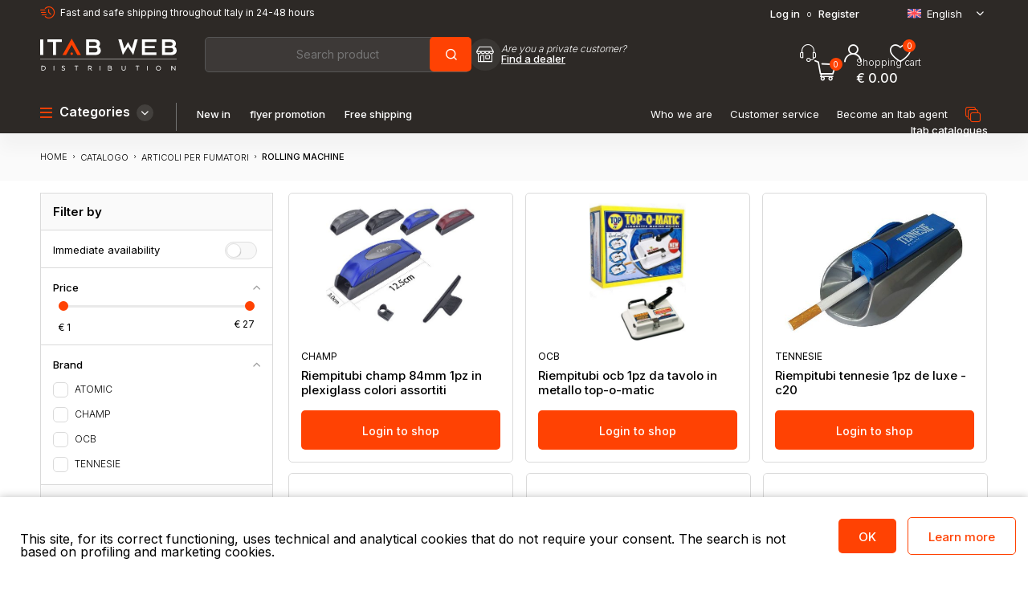

--- FILE ---
content_type: text/html; charset=utf-8
request_url: https://www.itabweb.com/en/rolling-machine
body_size: 15615
content:
<!DOCTYPE html><html lang="en" dir="ltr" class="html-category-page"><head><link rel="preconnect" href="https://fonts.googleapis.com"><link rel="preconnect" href="https://fonts.gstatic.com" crossorigin><title>ItabWeb | ROLLING MACHINE</title><meta charset="UTF-8"><meta name="description" content=""><meta name="keywords" content=""><meta name="generator" content="nopCommerce"><meta name="viewport" content="width=device-width, user-scalable=no, initial-scale=1.0, minimum-scale=1.0, maximum-scale=1.0"><meta name="format-detection" content="telephone=no"><script src="//codicebusiness.shinystat.com/cgi-bin/getcod.cgi?NODW=yes&amp;USER=SS-49485517-d88fa" async></script><link rel="stylesheet" href="/css/sal5--dkvos3q_zkfy-uag.styles.css?v=XfOYRNlisdFbJX0BciGW_isNpTM"><link rel="stylesheet" href="https://fonts.googleapis.com/css2?family=Inter:wght@300;400;500;600;700&amp;display=swap"><script>(function(){var i,t,n;for(window.sib={equeue:[],client_key:"g09glq9fydce120xigxj86sn"},window.sib.email_id="",window.sendinblue={},i=["track","identify","trackLink","page"],n=0;n<i.length;n++)(function(n){window.sendinblue[n]=function(){var t=Array.prototype.slice.call(arguments);(window.sib[n]||function(){var i={};i[n]=t;window.sib.equeue.push(i)})(t[0],t[1],t[2])}})(i[n]);t=document.createElement("script");n=document.getElementsByTagName("script")[0];t.type="text/javascript";t.id="sendinblue-js";t.async=!0;t.src="https://sibautomation.com/sa.js?key="+window.sib.client_key;n.parentNode.insertBefore(t,n);window.sendinblue.page()})()</script><link rel="canonical" href="https://www.itabweb.com/en/rolling-machine"><link rel="apple-touch-icon" sizes="180x180" href="/icons/icons_0/apple-touch-icon.png"><link rel="icon" type="image/png" sizes="32x32" href="/icons/icons_0/favicon-32x32.png"><link rel="icon" type="image/png" sizes="192x192" href="/icons/icons_0/android-chrome-192x192.png"><link rel="icon" type="image/png" sizes="16x16" href="/icons/icons_0/favicon-16x16.png"><link rel="manifest" href="/icons/icons_0/site.webmanifest"><link rel="mask-icon" href="/icons/icons_0/safari-pinned-tab.svg" color="#5bbad5"><link rel="shortcut icon" href="/icons/icons_0/favicon.ico"><meta name="msapplication-TileColor" content="#2d89ef"><meta name="msapplication-TileImage" content="/icons/icons_0/mstile-144x144.png"><meta name="msapplication-config" content="/icons/icons_0/browserconfig.xml"><meta name="theme-color" content="#ffffff"><body><input name="__RequestVerificationToken" type="hidden" value="CfDJ8KZ2TfkHNHRCtcZ4uhNo3sEkeDwTsTPrhCbvFzkimzjWUxH-VG2Ra5fm2VQtyox0I4v0p9eINnubRH4uRirxMXaEB7RxkllfG4R7T7mArWKFuvs7ZBfvyI27zZmv_YDIp4eSPSeVRuHdtMF1xQYeSic"><div class="overlayLoadingPage"><div class="overlayLoadingText"><img src="/images/ITAB/loadingO.svg" alt="loading"></div></div><div class="ajax-loading-block-window" style="display:none"></div><div id="dialog-notifications-success" title="Notification" style="display:none"></div><div id="dialog-notifications-error" title="Error" style="display:none"></div><div id="dialog-notifications-warning" title="Warning" style="display:none"></div><div id="bar-notification" class="bar-notification-container" data-close="Close"></div><!--[if lte IE 8]><div style="clear:both;height:59px;text-align:center;position:relative"><a href="http://www.microsoft.com/windows/internet-explorer/default.aspx" target="_blank"> <img src="/Themes/DefaultClean/Content/images/ie_warning.jpg" height="42" width="820" alt="You are using an outdated browser. For a faster, safer browsing experience, upgrade for free today."> </a></div><![endif]--><div class="master-wrapper-page"><div class="header"><div class="div1670"><div class="top"><div class="topLeft"><i class="icon-speed"></i><span>Fast and safe shipping throughout Italy in 24-48 hours</span></div><div class="topRight"><div class="header-upper"><div class="header-selectors-wrapper"><div class="header-links"><a data-fancybox data-src="#loginPopUp" class="ico-login">Log in</a> <span>o</span> <a href="/en/register?returnUrl=%2Fen%2Frolling-machine" class="ico-register">Register</a></div><div class="language-selector"><div class="custom-dropdown"><div class="selected-language" tabindex="0"><img title="English" alt="English" src="/images/flags/gb.png"> <span>English</span> <i class="icon-select isl"></i></div><div class="language-list"><div class="language-item" data-lang-id="2" data-lang-url="https://www.itabweb.com/en/changelanguage/2?returnUrl=%2Fen%2Frolling-machine"><img title="Italiano" alt="Italiano" src="/images/flags/it.png"> <span>Italiano</span></div></div></div></div></div><div id="loginPopUp" class="loginPopUp"><div class="page login-page"><div class="loginBoxLeft"><div class="loginPopUpPageContainer"><div class="page-title"><h2>Log in to your account</h2></div><div class="page-body"><div class="customer-blocks"><div class="new-wrapper register-block" style="display:none"><div class="title"><strong>New Customer</strong></div><div class="text">By creating an account on our website, you will be able to shop faster, be up to date on an order's status, and keep track of the orders you have previously made.</div><div class="buttons"><button type="button" class="button-1 register-button" onclick="location.href=&#34;https://www.itabweb.com/en/register&#34;">Register</button></div></div><div class="returning-wrapper fieldset"><form id="formLogin" name="formLogin" method="post" autocomplete="off"><input type="hidden" name="ReturnUrl" value="/en/rolling-machine"><div class="form-errors"></div><div class="form-fields"><div class="inputs"><label for="Email">Email:</label> <input class="email" autofocus type="email" data-val="true" data-val-email="Wrong email" data-val-required="Please enter your email" id="Email" name="Email"> <span class="field-validation-valid" data-valmsg-for="Email" data-valmsg-replace="true"></span></div><div class="inputs"><label for="Password">Password:</label> <input class="password" type="password" id="Password" name="Password"> <span class="field-validation-valid" data-valmsg-for="Password" data-valmsg-replace="true"></span></div><div class="inputs"><div class="loginPopUpPageRemember"><input type="checkbox" data-val="true" data-val-required="The Remember me field is required." id="RememberMe" name="RememberMe" value="true"> <label for="RememberMe">Remember me</label></div><div class="loginPopUpPagePassword"><a href="/en/passwordrecovery">Did you forget your password? Click here</a></div></div></div><button type="button" class="button buttonOrange" id="btnLoginAjax"><span>Login</span></button> <input name="__RequestVerificationToken" type="hidden" value="CfDJ8KZ2TfkHNHRCtcZ4uhNo3sEkeDwTsTPrhCbvFzkimzjWUxH-VG2Ra5fm2VQtyox0I4v0p9eINnubRH4uRirxMXaEB7RxkllfG4R7T7mArWKFuvs7ZBfvyI27zZmv_YDIp4eSPSeVRuHdtMF1xQYeSic"><input name="RememberMe" type="hidden" value="false"></form></div></div></div></div></div><div class="loginBoxRight"><div class="loginPopUpPageRegistrati"><div class="registrazioneTopBox"><h2>Do you want to become our customer?</h2><div class="registrazioneTopList"><label>Register on Itabweb for:</label><div class="registrazioneTopItem"><i class="icon-Check"></i> <span>Access your personal area</span></div><div class="registrazioneTopItem"><i class="icon-Check"></i> <span> View product prices </span></div><div class="registrazioneTopItem"><i class="icon-Check"></i> <span>Make purchases</span></div><div class="registrazioneTopItem"><i class="icon-Check"></i> <span>Save your shipping addresses</span></div><div class="registrazioneTopItem"><i class="icon-Check"></i> <span>Track orders</span></div><div class="registrazioneTopItem"><i class="icon-Check"></i> <span>View order history</span></div></div></div><a href="/register" title="Register" class="button buttonOrange"><span>Register</span></a></div></div><div class="clear"></div></div></div></div></div><div class="clear"></div></div><div class="header-lower"><div class="header-logo"><a href="/"> <img alt="ITAB WEB DISTRIBUTION" src="/images/ITAB/itab-logo-footer.svg"> </a></div><div class="search-box store-search-box"><div class="header-search-rivenditori"><form method="get" id="small-search-box-form" action="/en/search"><span><input type="text" class="search-box-text" id="small-searchterms" autocomplete="off" name="q" placeholder="Search product" aria-label="Search product"></span> <span><input type="submit" class="button-1 search-box-button" value="''"><i class="icon-search"></i></span></form><div class="header-rivenditori-banner"><img src="/images/ITAB/rivenditori.svg" alt="Rivenditori"><div class="header-rivenditori-text hrd"><i>Are you a private customer and want to buy our products?</i> <a href="/rivenditori" title="Find a dealer">Find the nearest dealer</a></div><div class="header-rivenditori-text hrm"><i>Are you a private customer?</i> <a href="/rivenditori" title="Find a dealer">Find a dealer</a></div></div></div></div><div class="header-links-wrapper"><div class="header-links"><a href="/assistenza-clienti-itab" title="Customer service" class="headerLoginM"><i class="icon-support"></i></a> <a data-fancybox data-src="#loginPopUp" class="headerLoginM"><i class="icon-user2"></i></a> <a class="headerWishlist" href="/en/wishlist" class="ico-wishlist"> <i class="icon-heart"></i> <span class="wishlist-qty">0</span> </a><div id="topcartlink" class="headerCart"><a href="/en/cart" class="ico-cart"> <i class="icon-cart"></i> <span class="cart-qty">0</span><div class="headerCartBox"><label class="cart-label">Shopping cart</label> <b class="cart-qty-sub">&#x20AC; 0.00</b></div></a></div></div><div id="flyout-cart" class="flyout-cart"><div class="mini-shopping-cart"><div class="count">You have no items in your shopping cart.</div></div></div></div><div class="clear"></div></div></div></div><div class="header-menu"><div class="div1670"><div class="headerMenuCategory"><i class="icon-menus"></i><div class="headerMenuCategoryTextM"><h2>Categories</h2></div><label class="icon-select"></label></div><div class="headerMenuCategoryMobile"><i class="icon-menus"></i><div class="headerMenuM">Menu</div></div><div class="menuMobileMaster"><div class="menuMobileMasterCC"><div class="menuMobileMasterCCC"><div class="div1670"><div class="headerMenuCategoryM"><div class="headerMenuCategoryTextM"><h2>Categories</h2></div><i class="icon-close"></i></div></div><div class="menuMobileProducts mmmmm"><div class="top-menu mobile filter-content"><div class="megaMenuCategory"><ul><li class="hasSubMenu" onclick="window.location=&#34;/en/abbigliamento-moda-accessori&#34;">Abbigliamento moda accessori<li class="hasSubMenu" onclick="window.location=&#34;/en/articoli-per-fumatori&#34;">Articoli per fumatori<li class="hasSubMenu" onclick="window.location=&#34;/en/batterie-e-materiale-elettrico&#34;">Batterie e materiale elettrico<li class="hasSubMenu" onclick="window.location=&#34;/en/biglietti-augurali&#34;">Biglietti augurali<li class="hasSubMenu" onclick="window.location=&#34;/en/cancelleria&#34;">Cancelleria<li class="hasSubMenu" onclick="window.location=&#34;/en/casa-arredo-auto&#34;">Casa arredo<li class="hasSubMenu" onclick="window.location=&#34;/en/cura-del-corpo&#34;">Cura del corpo<li class="hasSubMenu" onclick="window.location=&#34;/en/auto&#34;">Cura dell&#x27;auto<li class="hasSubMenu" onclick="window.location=&#34;/en/difesa-personale&#34;">Difesa personale<li class="hasSubMenu" onclick="window.location=&#34;/en/elettronica-di-consumo&#34;">Elettronica di consumo<li class="hasSubMenu" onclick="window.location=&#34;/en/estivo-mare&#34;">Estivo mare<li class="hasSubMenu" onclick="window.location=&#34;/en/dolci-e-salati&#34;">Food &amp; beverage<li class="hasSubMenu" onclick="window.location=&#34;/en/giochi&#34;">Giochi<li class="hasSubMenu" onclick="window.location=&#34;/en/guanti&#34;">Guanti<li class="hasSubMenu" onclick="window.location=&#34;/en/ottica&#34;">Ottica<li class="hasSubMenu" onclick="window.location=&#34;/en/party&#34;">Party<li class="hasSubMenu" onclick="window.location=&#34;/en/pet&#34;">Pet<li class="hasSubMenu" onclick="window.location=&#34;/en/sexy-shop&#34;">Sexy shop<li class="hasSubMenu" onclick="window.location=&#34;/en/svapo&#34;">Svapo</ul></div></div></div><div class="menuMobileMasterML"><div class="div1670"><a href="/en/newproducts" title="Novità">New in</a> <a href="/en/flyer-promotion" title="flyer-promotion"> flyer promotion</a> <a href="/en/free-shipping" title="free-shipping">Free shipping</a> <a href="/chi-siamo-itab" title="Who we are">Who we are</a> <a href="/assistenza-clienti-itab" title="Customer service">Customer service</a> <a href="/diventa-agente-itab" title="Become an Itab agent">Become an Itab agent</a> <a href="/cataloghi" title="Itab catalogues" class="mcl">Itab catalogues</a></div></div></div><div class="menuMobileBottom"><div class="div1670"><div class="menuMobileAssistenza"><i class="icon-support"></i><h3>Customer service</h3><div class="menuMobileAssistenzaBB"><span>info@itabweb.com</span> <b>●</b> <span>+39 0342 493 891</span> <label>Mon-Fri: 8:30-12:00 / 14:00-17:30</label></div></div><div class="menuMobileInfo"><div class="topLeft"><i class="icon-speed"></i><span>Fast and safe shipping throughout Italy in 24-48 hours</span></div><div class="topRight"><div class="language-selector"><div class="custom-dropdown"><div class="selected-language" tabindex="0"><img title="English" alt="English" src="/images/flags/gb.png"> <span>English</span> <i class="icon-select isl"></i></div><div class="language-list"><div class="language-item" data-lang-id="2" data-lang-url="https://www.itabweb.com/en/changelanguage/2?returnUrl=%2Fen%2Frolling-machine"><img title="Italiano" alt="Italiano" src="/images/flags/it.png"> <span>Italiano</span></div></div></div></div></div><div class="clear"></div></div></div></div></div></div><div class="headerMenuNav"><a href="/en/newproducts" title="Novità">New in</a> <a href="/en/flyer-promotion" title="flyer-promotion"> flyer promotion</a> <a href="/en/free-shipping" title="free-shipping">Free shipping</a></div><div class="headerMenuRight"><a href="/chi-siamo-itab" title="Who we are"><span>Who we are</span></a> <a href="/assistenza-clienti-itab" title="Customer service"><span>Customer service</span></a> <a href="/diventa-agente-itab" title="Become an Itab agent"><span>Become an Itab agent</span></a> <a href="/cataloghi" title="Itab catalogues" class="mcl"><i class="icon-catalog"></i><span>Itab catalogues</span></a></div><a href="/search" class="searchButtonM"> <i class="icon-search"></i> </a><div class="clear"></div></div><div class="megaMenuBox"><div class="megaMenuContainer"><div class="megaMenuCategory"><ul><li class="hasSubMenu" onclick="window.location=&#34;/en/abbigliamento-moda-accessori&#34;">Abbigliamento moda accessori<li class="hasSubMenu" onclick="window.location=&#34;/en/articoli-per-fumatori&#34;">Articoli per fumatori<li class="hasSubMenu" onclick="window.location=&#34;/en/batterie-e-materiale-elettrico&#34;">Batterie e materiale elettrico<li class="hasSubMenu" onclick="window.location=&#34;/en/biglietti-augurali&#34;">Biglietti augurali<li class="hasSubMenu" onclick="window.location=&#34;/en/cancelleria&#34;">Cancelleria<li class="hasSubMenu" onclick="window.location=&#34;/en/casa-arredo-auto&#34;">Casa arredo<li class="hasSubMenu" onclick="window.location=&#34;/en/cura-del-corpo&#34;">Cura del corpo<li class="hasSubMenu" onclick="window.location=&#34;/en/auto&#34;">Cura dell&#x27;auto<li class="hasSubMenu" onclick="window.location=&#34;/en/difesa-personale&#34;">Difesa personale<li class="hasSubMenu" onclick="window.location=&#34;/en/elettronica-di-consumo&#34;">Elettronica di consumo<li class="hasSubMenu" onclick="window.location=&#34;/en/estivo-mare&#34;">Estivo mare<li class="hasSubMenu" onclick="window.location=&#34;/en/dolci-e-salati&#34;">Food &amp; beverage<li class="hasSubMenu" onclick="window.location=&#34;/en/giochi&#34;">Giochi<li class="hasSubMenu" onclick="window.location=&#34;/en/guanti&#34;">Guanti<li class="hasSubMenu" onclick="window.location=&#34;/en/ottica&#34;">Ottica<li class="hasSubMenu" onclick="window.location=&#34;/en/party&#34;">Party<li class="hasSubMenu" onclick="window.location=&#34;/en/pet&#34;">Pet<li class="hasSubMenu" onclick="window.location=&#34;/en/sexy-shop&#34;">Sexy shop<li class="hasSubMenu" onclick="window.location=&#34;/en/svapo&#34;">Svapo</ul></div><div class="megaMenuFeatured"><div class="homeCategoryBox homeCategoryBoxMenu"><div class="category-grid home-page-category-grid"><a href="/en/flyer-promotion" title="Show products in category  Flyer promotion" class="slideCategorie"><div class="slideCategorieImage" style="background-image:url('https://www.itabweb.com/images/thumbs/0084221_promozioni-volantino-gennaio_450.png')">&nbsp;</div><h3>flyer promotion</h3></a> <a href="/en/olimpiadi-milan-cortina-2026" title="Show products in category Olimpiadi Milano-Cortina 2026" class="slideCategorie"><div class="slideCategorieImage" style="background-image:url('https://www.itabweb.com/images/thumbs/0084206_olimpiadi-milano-cortina-2026_450.png')">&nbsp;</div><h3>Olimpiadi milano-cortina 2026</h3></a> <a href="/en/san-valentino" title="Show products in category San Valentino 2026" class="slideCategorie"><div class="slideCategorieImage" style="background-image:url('https://www.itabweb.com/images/thumbs/0083689_san-valentino-2026_450.png')">&nbsp;</div><h3>San valentino 2026</h3></a> <a href="/en/dolci-san-valentino" title="Show products in category Dolci San Valentino" class="slideCategorie"><div class="slideCategorieImage" style="background-image:url('https://www.itabweb.com/images/thumbs/0084197_dolci-san-valentino_450.png')">&nbsp;</div><h3>Dolci san valentino</h3></a> <a href="/en/carnevale" title="Show products in category Carnevale" class="slideCategorie"><div class="slideCategorieImage" style="background-image:url('https://www.itabweb.com/images/thumbs/0084198_carnevale_450.png')">&nbsp;</div><h3>Carnevale</h3></a> <a href="/en/candele-prenotazione" title="Show products in category Candele Prenotazione" class="slideCategorie"><div class="slideCategorieImage" style="background-image:url('https://www.itabweb.com/images/thumbs/0083180_candele-prenotazione_450.jpeg')">&nbsp;</div><h3>Candele prenotazione</h3></a> <a href="/en/pasqua" title="Show products in category Pasqua" class="slideCategorie"><div class="slideCategorieImage" style="background-image:url('https://www.itabweb.com/images/thumbs/0084237_pasqua_450.png')">&nbsp;</div><h3>Pasqua</h3></a> <a href="/en/prenotazione-dolci-2026" title="Show products in category Prenotazioni dolci 2026" class="slideCategorie"><div class="slideCategorieImage" style="background-image:url('https://www.itabweb.com/images/thumbs/0075465_prenotazioni-dolci-2026_450.png')">&nbsp;</div><h3>Prenotazioni dolci 2026</h3></a> <a href="/en/sigarette-elettroniche-e-pod-salt" title="Show products in category Salt: Sigarette Elettroniche e Pod" class="slideCategorie"><div class="slideCategorieImage" style="background-image:url('https://www.itabweb.com/images/thumbs/0081980_salt-sigarette-elettroniche-e-pod_450.png')">&nbsp;</div><h3>Salt: sigarette elettroniche e pod</h3></a> <a href="/en/prenotazioni-occhiali-sole" title="Show products in category Prenotazioni occhiali da sole" class="slideCategorie"><div class="slideCategorieImage" style="background-image:url('https://www.itabweb.com/images/thumbs/0084227_prenotazioni-occhiali-da-sole_450.png')">&nbsp;</div><h3>Prenotazioni occhiali da sole</h3></a> <a href="/en/mondo-dello-spettacolo" title="Show products in category Mondo dello spettacolo" class="slideCategorie"><div class="slideCategorieImage" style="background-image:url('https://www.itabweb.com/images/thumbs/0080561_mondo-dello-spettacolo_450.png')">&nbsp;</div><h3>Mondo dello spettacolo</h3></a> <a href="/en/free-shipping" title="Show products in category FREE SHIPPING" class="slideCategorie"><div class="slideCategorieImage" style="background-image:url('https://www.itabweb.com/images/thumbs/0078213_trasporto-in-omaggio_450.png')">&nbsp;</div><h3>Free shipping</h3></a> <a href="/en/prodotti-per-il-punto-vendita" title="Show products in category Prodotti per il punto vendita" class="slideCategorie"><div class="slideCategorieImage" style="background-image:url('https://www.itabweb.com/images/thumbs/0074458_prodotti-per-il-punto-vendita_450.jpeg')">&nbsp;</div><h3>Prodotti per il punto vendita</h3></a> <a href="/en/prodotti-travel-size" title="Show products in category Travel size" class="slideCategorie"><div class="slideCategorieImage" style="background-image:url('https://www.itabweb.com/images/thumbs/0074455_travel-size_450.jpeg')">&nbsp;</div><h3>Travel size</h3></a> <a href="/en/tennesie-cartine-filtri-accessori-fumatori" title="Show products in category Tennesie: Cartine, Filtri e Accessori " class="slideCategorie"><div class="slideCategorieImage" style="background-image:url('https://www.itabweb.com/images/thumbs/0079838_tennesie-cartine-filtri-e-accessori_450.png')">&nbsp;</div><h3>Tennesie: cartine, filtri e accessori</h3></a> <a href="/en/sigarette-elettroniche-elsi-one" title="Show products in category Elsi One: Sigarette Elettroniche" class="slideCategorie"><div class="slideCategorieImage" style="background-image:url('https://www.itabweb.com/images/thumbs/0079837_elsi-one-sigarette-elettroniche_450.png')">&nbsp;</div><h3>Elsi one: sigarette elettroniche</h3></a> <a href="/en/carte-da-gioco-bicycle" title="Show products in category Carte da gioco Bicycle" class="slideCategorie"><div class="slideCategorieImage" style="background-image:url('https://www.itabweb.com/images/thumbs/0074464_carte-da-gioco-bicycle_450.jpeg')">&nbsp;</div><h3>Carte da gioco bicycle</h3></a> <a href="/en/articoli-squadre" title="Show products in category Articoli squadre" class="slideCategorie"><div class="slideCategorieImage" style="background-image:url('https://www.itabweb.com/images/thumbs/0074465_articoli-squadre_450.jpeg')">&nbsp;</div><h3>Articoli squadre</h3></a></div><div class="clear"></div></div></div><div class="clear div1670"></div></div></div><div class="megaMenuOverlay2">&nbsp;</div></div><div class="master-wrapper-content"><div class="master-column-wrapper"><div class="breadcrumb"><div class="div1670"><ul itemscope itemtype="http://schema.org/BreadcrumbList"><li><a href="/" title="Home">Home</a> <span class="delimiter icon-right"></span><li itemprop="itemListElement" itemscope itemtype="http://schema.org/ListItem"><a href="/en/catalogo" title="CATALOGO" itemprop="item"> <span itemprop="name">CATALOGO</span> </a> <span class="delimiter icon-right"></span><meta itemprop="position" content="1"><li itemprop="itemListElement" itemscope itemtype="http://schema.org/ListItem"><a href="/en/articoli-per-fumatori" title="ARTICOLI PER FUMATORI" itemprop="item"> <span itemprop="name">ARTICOLI PER FUMATORI</span> </a> <span class="delimiter icon-right"></span><meta itemprop="position" content="2"><li itemprop="itemListElement" itemscope itemtype="http://schema.org/ListItem"><strong class="current-item" itemprop="name">ROLLING MACHINE</strong> <span itemprop="item" itemscope itemtype="http://schema.org/Thing" id="/en/rolling-machine"> </span><meta itemprop="position" content="3"></ul></div></div><div class="category-grid sub-category-grid category-grid-description"><div class="div1670"></div></div><div class="div1670"><div class="clear"></div></div><div style="display:none"></div><div class="div1670"><div class="overlayOffCanvas2">&nbsp;</div><div class="side-2 mmmmm"><div class="filtriTitBox"><i class="icon-filter"></i> <span>Filter by</span></div><i class="icon-close"></i><div class="block product-filters"><div class="product-filters-title">Filter by</div><div class="product-filter product-filter-dispo"><b>Immediate availability</b> <label class="label_switch txt_right"> <input type="checkbox" id="switchDisponibilita"> <span></span> </label></div><div class="product-filter price-range-filter"><div class="filter-title"><strong>Price</strong> <i class="icon-select"></i></div><div class="filter-content"><div id="price-range-slider"></div><div class="selected-price-range"><span class="from"></span> <span class="to"></span></div></div></div><div class="product-filter product-manufacturer-filter"><div class="filter-title"><strong>Brand</strong> <i class="icon-select"></i></div><div class="filter-content"><ul class="group product-manufacturer-group"><li class="item"><input id="attribute-manufacturer-8" type="checkbox" data-manufacturer-id="8"> <label for="attribute-manufacturer-8"> ATOMIC </label><li class="item"><input id="attribute-manufacturer-5" type="checkbox" data-manufacturer-id="5"> <label for="attribute-manufacturer-5"> CHAMP </label><li class="item"><input id="attribute-manufacturer-2" type="checkbox" data-manufacturer-id="2"> <label for="attribute-manufacturer-2"> OCB </label><li class="item"><input id="attribute-manufacturer-12" type="checkbox" data-manufacturer-id="12"> <label for="attribute-manufacturer-12"> TENNESIE </label></ul></div></div><div class="product-filters-title">ordinaper</div><div class="product-selectors pageCatalog"><div class="product-viewmode"><span>View as</span> <a class="viewmode-icon grid selected" data-viewmode="grid" title="Grid" tabindex="0" aria-role="button" href="#">Grid</a> <a class="viewmode-icon list" data-viewmode="list" title="List" tabindex="0" aria-role="button" href="#">List</a></div><div class="product-sorting"><label>Posizione</label></div><div class="product-selectors-list"><label data-value="0">Posizione</label> <label data-value="5">Nome: dalla A alla Z</label> <label data-value="6">Nome: dalla Z alla A</label> <label data-value="10">Prezzo crescente</label> <label data-value="11">Prezzo decrescente</label></div><input type="hidden" id="ordval"></div></div></div><div class="center-2"><div class="page category-page"><div class="page-body"><div class="products-container catGridLines"><div class="products-wrapper"><div class="product-grid"><div class="item-grid"><div class="item-box"><div class="product-item" data-productid="49653"><div class="picture"><a href="/en/riempitubi-champ-84mm-1pz-in-plexiglass-colori-assortiti" title="Show details for RIEMPITUBI CHAMP 84mm 1pz IN PLEXIGLASS COLORI ASSORTITI" style="position:relative"> <img alt="Picture of RIEMPITUBI CHAMP 84mm 1pz IN PLEXIGLASS COLORI ASSORTITI" class="picImg" src="https://www.itabweb.com/images/thumbs/0067063_FUMCHA40590028_415.jpeg" title="Show details for RIEMPITUBI CHAMP 84mm 1pz IN PLEXIGLASS COLORI ASSORTITI"> </a></div><div class="detailsN"><span class="productItemMarca">Champ</span><h3 class="product-title"><a href="/en/riempitubi-champ-84mm-1pz-in-plexiglass-colori-assortiti">Riempitubi champ 84mm 1pz in plexiglass colori assortiti</a></h3><div class="description" data-short-description="none"></div><div class="add-info"><a data-fancybox href="#loginPopUp" class="button buttonOrange buttonOrangeBoxArt"><span>Login to shop</span></a></div></div></div></div><div class="item-box"><div class="product-item" data-productid="50253"><div class="picture"><a href="/en/riempitubi-ocb-1pz-da-tavolo-in-metallo-top-o-matic" title="Show details for RIEMPITUBI OCB 1pz DA TAVOLO in METALLO top-o-matic" style="position:relative"> <img alt="Picture of RIEMPITUBI OCB 1pz DA TAVOLO in METALLO top-o-matic" class="picImg" src="https://www.itabweb.com/images/thumbs/0067648_FUMOCB1012_415.jpeg" title="Show details for RIEMPITUBI OCB 1pz DA TAVOLO in METALLO top-o-matic"> </a></div><div class="detailsN"><span class="productItemMarca">Ocb</span><h3 class="product-title"><a href="/en/riempitubi-ocb-1pz-da-tavolo-in-metallo-top-o-matic">Riempitubi ocb 1pz da tavolo in metallo top-o-matic</a></h3><div class="description" data-short-description="none"></div><div class="add-info"><a data-fancybox href="#loginPopUp" class="button buttonOrange buttonOrangeBoxArt"><span>Login to shop</span></a></div></div></div></div><div class="item-box"><div class="product-item" data-productid="44212"><div class="picture"><a href="/en/riempitubi-tennesie-1pz-de-luxe-c20" title="Show details for RIEMPITUBI TENNESIE 1pz DE LUXE - C20" style="position:relative"> <img alt="Picture of RIEMPITUBI TENNESIE 1pz DE LUXE - C20" class="picImg" src="https://www.itabweb.com/images/thumbs/0061829_FUMTEN933622_415.jpeg" title="Show details for RIEMPITUBI TENNESIE 1pz DE LUXE - C20"> </a></div><div class="detailsN"><span class="productItemMarca">Tennesie</span><h3 class="product-title"><a href="/en/riempitubi-tennesie-1pz-de-luxe-c20">Riempitubi tennesie 1pz de luxe - c20</a></h3><div class="description" data-short-description="none"></div><div class="add-info"><a data-fancybox href="#loginPopUp" class="button buttonOrange buttonOrangeBoxArt"><span>Login to shop</span></a></div></div></div></div><div class="item-box"><div class="product-item" data-productid="44433"><div class="picture"><a href="/en/riempitubi-tennesie-1pz-in-plexiglass-c10200" title="Show details for RIEMPITUBI TENNESIE 1pz IN PLEXIGLASS FILLING - C10(200)" style="position:relative"> <img alt="Picture of RIEMPITUBI TENNESIE 1pz IN PLEXIGLASS FILLING - C10(200)" class="picImg" src="https://www.itabweb.com/images/thumbs/0062036_FUMTEN933644_415.jpeg" title="Show details for RIEMPITUBI TENNESIE 1pz IN PLEXIGLASS FILLING - C10(200)"> </a></div><div class="detailsN"><span class="productItemMarca">Tennesie</span><h3 class="product-title"><a href="/en/riempitubi-tennesie-1pz-in-plexiglass-c10200">Riempitubi tennesie 1pz in plexiglass filling - c10(200)</a></h3><div class="description" data-short-description="none"></div><div class="add-info"><a data-fancybox href="#loginPopUp" class="button buttonOrange buttonOrangeBoxArt"><span>Login to shop</span></a></div></div></div></div><div class="item-box"><div class="product-item" data-productid="50494"><div class="picture"><a href="/en/rolling-machine-automatic-atomic-1pz-70mm-black" title="Show details for ROLLING MACHINE AUTOMATIC ATOMIC 1pz 70mm BLACK" style="position:relative"> <img alt="Picture of ROLLING MACHINE AUTOMATIC ATOMIC 1pz 70mm BLACK" class="picImg" src="https://www.itabweb.com/images/thumbs/0067887_FUMTRO0125011638479765598363305_415.jpeg" title="Show details for ROLLING MACHINE AUTOMATIC ATOMIC 1pz 70mm BLACK"> </a></div><div class="detailsN"><span class="productItemMarca">Atomic</span><h3 class="product-title"><a href="/en/rolling-machine-automatic-atomic-1pz-70mm-black">Rolling machine automatic atomic 1pz 70mm black</a></h3><div class="description" data-short-description="none"></div><div class="add-info"><a data-fancybox href="#loginPopUp" class="button buttonOrange buttonOrangeBoxArt"><span>Login to shop</span></a></div></div></div></div><div class="item-box"><div class="product-item" data-productid="69154"><div class="picture"><a href="/en/rolling-machine-automatic-atomic-1pz-70mm-carbon-black" title="Show details for ROLLING MACHINE AUTOMATIC ATOMIC 1pz 70mm CARBON BLACK" style="position:relative"> <img alt="Picture of ROLLING MACHINE AUTOMATIC ATOMIC 1pz 70mm CARBON BLACK" class="picImg" src="https://www.itabweb.com/images/thumbs/0082547_FUMTRO0125013638900835053411181_415.jpeg" title="Show details for ROLLING MACHINE AUTOMATIC ATOMIC 1pz 70mm CARBON BLACK"> </a></div><div class="detailsN"><span class="productItemMarca">Atomic</span><h3 class="product-title"><a href="/en/rolling-machine-automatic-atomic-1pz-70mm-carbon-black">Rolling machine automatic atomic 1pz 70mm carbon black</a></h3><div class="description" data-short-description="none"></div><div class="add-info"><a data-fancybox href="#loginPopUp" class="button buttonOrange buttonOrangeBoxArt"><span>Login to shop</span></a></div></div></div></div><div class="item-box"><div class="product-item" data-productid="42733"><div class="picture"><a href="/en/rolling-machine-automatic-atomic-1pz-70mm-et4" title="Show details for ROLLING MACHINE AUTOMATIC ATOMIC 1pz 70mm ET4" style="position:relative"> <img alt="Picture of ROLLING MACHINE AUTOMATIC ATOMIC 1pz 70mm ET4" class="picImg" src="https://www.itabweb.com/images/thumbs/0060400_FUMTRO0125010_415.jpeg" title="Show details for ROLLING MACHINE AUTOMATIC ATOMIC 1pz 70mm ET4"> </a></div><div class="detailsN"><span class="productItemMarca">Atomic</span><h3 class="product-title"><a href="/en/rolling-machine-automatic-atomic-1pz-70mm-et4">Rolling machine automatic atomic 1pz 70mm et4</a></h3><div class="description" data-short-description="none"></div><div class="add-info"><a data-fancybox href="#loginPopUp" class="button buttonOrange buttonOrangeBoxArt"><span>Login to shop</span></a></div></div></div></div><div class="item-box"><div class="product-item" data-productid="42734"><div class="picture"><a href="/en/rolling-machine-automatic-atomic-1pz-70mm-rubber-gommate-ass" title="Show details for ROLLING MACHINE AUTOMATIC ATOMIC 1pz 70mm rubber gommate ass." style="position:relative"> <img alt="Picture of ROLLING MACHINE AUTOMATIC ATOMIC 1pz 70mm rubber gommate ass." class="picImg" src="https://www.itabweb.com/images/thumbs/0060401_FUMTRO0125103_415.jpeg" title="Show details for ROLLING MACHINE AUTOMATIC ATOMIC 1pz 70mm rubber gommate ass."> </a></div><div class="detailsN"><span class="productItemMarca">Atomic</span><h3 class="product-title"><a href="/en/rolling-machine-automatic-atomic-1pz-70mm-rubber-gommate-ass">Rolling machine automatic atomic 1pz 70mm rubber gommate ass.</a></h3><div class="description" data-short-description="none"></div><div class="add-info"><a data-fancybox href="#loginPopUp" class="button buttonOrange buttonOrangeBoxArt"><span>Login to shop</span></a></div></div></div></div><div class="item-box"><div class="product-item" data-productid="44893"><div class="picture"><a href="/en/rolling-machine-automatic-ocb-1pz-rullo-portatabacco" title="Show details for ROLLING MACHINE AUTOMATIC OCB 1pz RULLO PORTATABACCO" style="position:relative"> <img alt="Picture of ROLLING MACHINE AUTOMATIC OCB 1pz RULLO PORTATABACCO" class="picImg" src="https://www.itabweb.com/images/thumbs/0062486_FUMOCB031015_415.jpeg" title="Show details for ROLLING MACHINE AUTOMATIC OCB 1pz RULLO PORTATABACCO"> </a></div><div class="detailsN"><span class="productItemMarca">Ocb</span><h3 class="product-title"><a href="/en/rolling-machine-automatic-ocb-1pz-rullo-portatabacco">Rolling machine automatic ocb 1pz rullo portatabacco</a></h3><div class="description" data-short-description="none"></div><div class="add-info"><a data-fancybox href="#loginPopUp" class="button buttonOrange buttonOrangeBoxArt"><span>Login to shop</span></a></div></div></div></div><div class="item-box"><div class="product-item" data-productid="44972"><div class="picture"><a href="/en/rolling-machine-automatic-tennesie-1pz-rullo-portatabacco-regolabile-c10160" title="Show details for ROLLING MACHINE AUTOMATIC TENNESIE 1pz RULLO PORTATABACCO regolabile - C10(160)" style="position:relative"> <img alt="Picture of ROLLING MACHINE AUTOMATIC TENNESIE 1pz RULLO PORTATABACCO regolabile - C10(160)" class="picImg" src="https://www.itabweb.com/images/thumbs/0062564_FUMTEN938168_415.jpeg" title="Show details for ROLLING MACHINE AUTOMATIC TENNESIE 1pz RULLO PORTATABACCO regolabile - C10(160)"> </a></div><div class="detailsN"><span class="productItemMarca">Tennesie</span><h3 class="product-title"><a href="/en/rolling-machine-automatic-tennesie-1pz-rullo-portatabacco-regolabile-c10160">Rolling machine automatic tennesie 1pz rullo portatabacco regolabile - c10(160)</a></h3><div class="description" data-short-description="none"></div><div class="add-info"><a data-fancybox href="#loginPopUp" class="button buttonOrange buttonOrangeBoxArt"><span>Login to shop</span></a></div></div></div></div><div class="item-box"><div class="product-item" data-productid="43481"><div class="picture"><a href="/en/rolling-machine-corta-champ-70mm-1pz-bamboo" title="Show details for ROLLING MACHINE CORTA CHAMP 70mm 1pz BAMBOO" style="position:relative"> <img alt="Picture of ROLLING MACHINE CORTA CHAMP 70mm 1pz BAMBOO" class="picImg" src="https://www.itabweb.com/images/thumbs/0061126_FUMCHA40590381_415.jpeg" title="Show details for ROLLING MACHINE CORTA CHAMP 70mm 1pz BAMBOO"> </a></div><div class="detailsN"><span class="productItemMarca">Champ</span><h3 class="product-title"><a href="/en/rolling-machine-corta-champ-70mm-1pz-bamboo">Rolling machine corta champ 70mm 1pz bamboo</a></h3><div class="description" data-short-description="none"></div><div class="add-info"><a data-fancybox href="#loginPopUp" class="button buttonOrange buttonOrangeBoxArt"><span>Login to shop</span></a></div></div></div></div><div class="item-box"><div class="product-item" data-productid="50493"><div class="picture"><a href="/en/rolling-machine-corta-tennesie-1pz-metallo-c12240" title="Show details for ROLLING MACHINE CORTA TENNESIE 1pz METALLO - C12(240)" style="position:relative"> <img alt="Picture of ROLLING MACHINE CORTA TENNESIE 1pz METALLO - C12(240)" class="picImg" src="https://www.itabweb.com/images/thumbs/0067886_FUMTEN933163_415.jpeg" title="Show details for ROLLING MACHINE CORTA TENNESIE 1pz METALLO - C12(240)"> </a></div><div class="detailsN"><span class="productItemMarca">Tennesie</span><h3 class="product-title"><a href="/en/rolling-machine-corta-tennesie-1pz-metallo-c12240">Rolling machine corta tennesie 1pz metallo - c12(240)</a></h3><div class="description" data-short-description="none"></div><div class="add-info"><a data-fancybox href="#loginPopUp" class="button buttonOrange buttonOrangeBoxArt"><span>Login to shop</span></a></div></div></div></div><div class="item-box"><div class="product-item" data-productid="42353"><div class="picture"><a href="/en/rolling-machine-corta-tennesie-1pz-plastica-c12240" title="Show details for ROLLING MACHINE CORTA TENNESIE 1pz PLASTICA - C12(240)" style="position:relative"> <img alt="Picture of ROLLING MACHINE CORTA TENNESIE 1pz PLASTICA - C12(240)" class="picImg" src="https://www.itabweb.com/images/thumbs/0060036_FUMTEN937826_415.jpeg" title="Show details for ROLLING MACHINE CORTA TENNESIE 1pz PLASTICA - C12(240)"> </a></div><div class="detailsN"><span class="productItemMarca">Tennesie</span><h3 class="product-title"><a href="/en/rolling-machine-corta-tennesie-1pz-plastica-c12240">Rolling machine corta tennesie 1pz plastica - c12(240)</a></h3><div class="description" data-short-description="none"></div><div class="add-info"><a data-fancybox href="#loginPopUp" class="button buttonOrange buttonOrangeBoxArt"><span>Login to shop</span></a></div></div></div></div><div class="item-box"><div class="product-item" data-productid="44210"><div class="picture"><a href="/en/rolling-machine-ocb-1pz-corta-metal" title="Show details for ROLLING MACHINE OCB 1pz CORTA METAL" style="position:relative"> <img alt="Picture of ROLLING MACHINE OCB 1pz CORTA METAL" class="picImg" src="https://www.itabweb.com/images/thumbs/0061827_FUMOCB050108_415.jpeg" title="Show details for ROLLING MACHINE OCB 1pz CORTA METAL"> </a></div><div class="detailsN"><span class="productItemMarca">Ocb</span><h3 class="product-title"><a href="/en/rolling-machine-ocb-1pz-corta-metal">Rolling machine ocb 1pz corta metal</a></h3><div class="description" data-short-description="none"></div><div class="add-info"><a data-fancybox href="#loginPopUp" class="button buttonOrange buttonOrangeBoxArt"><span>Login to shop</span></a></div></div></div></div></div></div></div><div id="products-loading" style="display:none" class="products-loading"><img src="/images/ITAB/loading-prodotti-itab.svg" alt="Loading..."> Loading...</div></div><div class="clear"></div><div class="filtriMobileButton"><i class="icon-filter"></i> <span>Filtri</span> <label id="lblFiltriMobile"></label></div></div></div></div></div></div></div><div class="footer"><div class="div1670"><div class="footerTop"><div class="footerAgente"><div class="footerAgenteText"><span>Are you motivated and want to get involved?</span><h2>Become an Itab agent!</h2><p>Since 2003, with our network of agents we have been serving our customers throughout Italy.</p><a href="/diventa-agente-itab" tilte="Send us your application" class="button buttonOrange"><span>Send us your application</span></a></div></div><div class="footerNewsletter"><div class="footerNewsletterTitle"><i class="icon-newsletter"></i><h2>Subscribe to the newsletter</h2></div><p>Sign up for our newsletter to receive news and discounts<div class="newsletter"><div class="newsletter-subscribe" id="newsletter-subscribe-block"><div class="newsletter-email"><input id="newsletter-email" class="newsletter-subscribe-text" placeholder="Enter your email here..." aria-label="Sign up for our newsletter" type="email" name="NewsletterEmail"> <button type="button" id="newsletter-subscribe-button" class="button-1 newsletter-subscribe-button">Subscribe</button><div class="newsletterCheck"><input type="checkbox"> <label>I have read the <a href="/informativa-newsletter">privacy policy</a> and consent to the processing of my personal data</label></div></div><div class="newsletter-validation"><span id="subscribe-loading-progress" style="display:none" class="please-wait please-waitN">Wait...</span> <span class="field-validation-valid" data-valmsg-for="NewsletterEmail" data-valmsg-replace="true"></span></div></div><div class="newsletter-result" id="newsletter-result-block"></div></div></div><div class="clear"></div></div><div class="footerBottom"><div class="footerBottomLeft"><a href="/"><img src="/images/ITAB/itab-logo-footer.svg" alt="ITAB"></a><h3>With us, to make a difference.</h3><p>Since 2003 your Reliable Partner for Tobacco and Bar Products, offering a wide range of high quality items and efficient distribution services throughout Italy.</div><div class="footerBottomCenter"><div class="footerBottomLinks"><h3>Info</h3><a href="/chi-siamo-itab" title="Who we are"><span>Who we are</span></a> <a href="/diventa-agente-itab" title="Become an Itab agent"><span>Become an Itab agent</span></a> <a href="/cataloghi" title="Itab catalogues"><span>Itab catalogues</span></a> <a href="/condizioni-di-vendita" title="Conditions of sale">Conditions of sale</a> <a href="/spedizioni-e-resi" title="Shipments">Shipments</a></div><div class="footerBottomAssistenza"><h3>Customer service</h3><a href="mailto:info@itabweb.com">info@itabweb.com</a> <a href="tel:00390342493891">+39 0342 493 891</a> <label>Mon-Fri: 8:00-12:00 / 13:30-17:00</label><div class="footerBottomIndirizzo"><span class="fs1">Administrative Headquarters</span><br><span class="fs2">and Logistics Warehouse</span> <b>Via Valeriana 6, 23010 Caiolo (SO)</b></div></div></div><div class="footerBottomRight"><a href="https://www.facebook.com/ItabDistribution/" target="_blank" title="Follow us also on Facebook!" class="footerFacebook footerFacebookD"> <i class="icon-facebook"></i><div class="footerFacebookText"><span>Don't miss all the news</span><h3>Follow us also on Facebook!</h3></div></a> <img src="/images/ITAB/agenzia-doganale-monopoli.png" alt="Agenzia Doganale Monopoli"><div class="footerBottomAgenzia"><span>A.D.M. authorization Customs and Monopolies Agency</span><ul><li>Sale of tobacco smoking accessories No. SOPAD0001<li>Sale of tobacco substitutes (e-liquids) No. SOPLI0003</ul></div></div><div class="clear"></div></div></div></div><div class="footerCopy"><div class="div1670"><div class="footerCopyLeft">© 2026 ITAB s.r.l <label>|</label> P. IVA e C.F. 00810510149 <label class="sepF1">|</label> R.E.A. SO 61410 Cap.Soc. €50.000,00 i.v.</div><div class="footerCopyRight"><a href="/informativa-sulla-privacy" title="Privacy Policy">Privacy Policy</a> <span>and</span> <a href="/cookie-policy" title="cookie policy">cookie policy</a> <label>|</label> <a href="https://www.appdigitali.it/" target="_blank" title="Appdigitali Srl">Credits</a><div class="sepF2"></div><a href="https://www.facebook.com/ItabDistribution/" target="_blank" title="Follow us also on Facebook!" class="footerFacebook footerFacebookM"> <i class="icon-facebook"></i><div class="footerFacebookText"><span>Don't miss all the news</span><h3>Follow us also on Facebook!</h3></div></a> <img src="/images/ITAB/metodi-di-pagamnto.png" alt="Metodi di pagamento"></div><div class="clear"></div></div></div><div class="goToTop"><i class="icon-select"></i></div></div><div id="eu-cookie-bar-notification" class="eu-cookie-bar-notification"><div class="content"><div class="text">This site, for its correct functioning, uses technical and analytical cookies that do not require your consent. The search is not based on profiling and marketing cookies.</div><div class="buttons-more"><button type="button" class="button buttonB buttonOrange" id="eu-cookie-ok"><span>OK</span></button> <a class="button buttonB buttonLine" href="/en/privacy-policy"><span>Learn more</span></a></div></div></div><script src="/js/2ap2vwtrmz2smwh3axhscg.scripts.js?v=ER8mAdYc9lUWtGbTfxXU20z7fLI"></script><script src="/lib_npm/jquery-ui-touch-punch/jquery.ui.touch-punch.min.js?v=8scY86kHGUrcEyyYyv3jwGPXLQM"></script><script src="//cdn.jsdelivr.net/algoliasearch/3/algoliasearch.min.js"></script><script src="//cdn.jsdelivr.net/autocomplete.js/0/autocomplete.min.js"></script><script>function addPagerHandlers(){$("[data-page]").on("click",function(n){return n.preventDefault(),CatalogProducts.getProducts($(this).data("page"),!0),!1})}$(document).ready(function(){CatalogProducts.init({ajax:!0,browserPath:"/en/rolling-machine",fetchUrl:"/category/products?categoryId=293"});addPagerHandlers();$(CatalogProducts).on("loaded",function(){addPagerHandlers()})})</script><script>function Page_OnLoadAndResize2(){$(window).outerWidth()>1023&&isOpen3==!0&&$(".filtriMobileButton").trigger("click")}$(document).ready(function(){Page_OnLoadAndResize2();$("#menuSubNav81").addClass("active");$("#menuSubNav270").addClass("active");$("#menuSubNav293").addClass("active");var n=0;$('input[type=checkbox][id*="attribute-"]').each(function(){this.checked&&(n+=1)});$("#lblFiltriMobile").text("("+n.toString()+")")});$('input[type=checkbox][id*="attribute-"]').click(function(){var n=0;$('input[type=checkbox][id*="attribute-"]').each(function(){this.checked&&(n+=1)});$("#lblFiltriMobile").text("("+n.toString()+")")});$(window).resize(function(){Page_OnLoadAndResize2()});var isOpen3=!1;$(".filtriMobileButton").click(function(){isOpen3=!isOpen3;$(".overlayOffCanvas2").toggleClass("active");$("body").toggleClass("scrollYRemove");$(".side-2").toggleClass("active");$(".header").toggleClass("zindex");$(".header-menu").toggleClass("zindex")});$(".side-2 .icon-close").on("click",function(){$(".side-2").removeClass("active");$(".overlayOffCanvas2").removeClass("active");$("body").removeClass("scrollYRemove");$(".header").removeClass("zindex");$(".header-menu").removeClass("zindex")})</script><script>function setSelectedPriceRange(n,t){var i=$(".selected-price-range");$(".from",i).html("€ "+n);$(".to",i).html("€ "+t)}$(document).ready(function(){var n=$("#price-range-slider");n.slider({range:!0,min:1,max:27,values:[1,27],slide:function(n,t){setSelectedPriceRange(t.values[0],t.values[1])},stop:function(){CatalogProducts.getProducts()}});setSelectedPriceRange(n.slider("values",0),n.slider("values",1));$(CatalogProducts).on("before",function(t){var i=n.slider("values");i&&i.length>0&&t.payload.urlBuilder.addParameter("price",i.join("-"))})})</script><script>$(document).ready(function(){var n=$("[data-manufacturer-id]");n.on("change",function(){CatalogProducts.getProducts()});$(CatalogProducts).on("before",function(t){var i=$.map(n,function(n){var t=$(n);return t.is(":checked")?t.data("manufacturer-id"):null});i&&i.length>0&&t.payload.urlBuilder.addParameter("ms",i.join(","))})})</script><script>$(document).ready(function(){var n=$("[data-viewmode]");n.on("click",function(){return $(this).hasClass("selected")||(n.toggleClass("selected"),CatalogProducts.getProducts()),!1});$(CatalogProducts).on("before",function(n){var t=$("[data-viewmode].selected");t&&n.payload.urlBuilder.addParameter("viewmode",t.data("viewmode"))})})</script><script>$(document).ready(function(){var n=$("#ordval").val(),t=$('.product-selectors-list label[data-value="'+n+'"]').text();$(".product-sorting > label")[0].innerText=t;$(".product-selectors-list label").click(function(){$(".product-sorting > label")[0].innerText=$(this)[0].innerText;$("#ordval").val($(this).data("value"));CatalogProducts.getProducts()});$(CatalogProducts).on("before",function(n){n.payload.urlBuilder.addParameter("orderby",$("#ordval").val())});$(".product-selectors").click(function(){$(".product-selectors-list").slideToggle(100);$(".product-selectors").toggleClass("active")})})</script><script>$(document).ready(function(){$("#switchDisponibilita").on("change",function(){CatalogProducts.getProducts()});$(CatalogProducts).on("before",function(n){$("#switchDisponibilita").is(":checked")&&n.payload.urlBuilder.addParameter("od","1")})});$(document).ready(function(){$(".filter-title").on("click",function(){$(this).toggleClass("active");$(this).siblings(".filter-content").slideToggle()})})</script><script>$(document).ready(function(){$(".selected-language").click(function(n){n.stopPropagation();$(".language-list").toggle();var t=$(this).parent().find(".language-item.selected").data("lang-id");$(".language-item").show();$('.language-item[data-lang-id="'+t+'"]').hide();$(".isl").toggleClass("rotate")});$(document).click(function(){$(".language-list").hide()});$(".language-item").click(function(n){n.stopPropagation();var i=$(this).data("lang-id"),t=$(this).data("lang-url");window.location.href=t})})</script><script>$(document).ready(function(){$("#btnLoginAjax").click(function(){$.ajax({type:"POST",url:"/Customer/LoginAjax",data:$(".fancybox-active #formLogin").serialize(),dataType:"json",success:function(n){console.log(n);n.success?window.location=n.url:($(".fancybox-active #formLogin .form-errors").empty(),n.errors.forEach(n=>{$(".fancybox-active #formLogin .form-errors").append("<span>"+n+"<\/span>")}))}})})})</script><script>$("#small-search-box-form").on("submit",function(n){var t=$("#small-searchterms").val();t==""?(alert("Please enter some search keyword"),$("#small-searchterms").focus(),n.preventDefault()):t.length<3&&(alert("Enter minimum 3 character(s)."),$("#small-searchterms").focus(),n.preventDefault())})</script><script>function getFilters(){var n=[],t=$('#small-search-box-form select[name="cid"]').val()||0,i=$('#small-search-box-form select[name="mid"]').val()||0,r=$('#small-search-box-form select[name="vid"]').val()||0;return t>0&&n.push("FilterableCategories.Id="+t),i>0&&n.push("FilterableManufacturers.Id="+i),r>0&&n.push("FilterableVendor.Id="+r),n.join(" AND ")}$(document).ready(function(){var n=algoliasearch("R1TNUPKAFY","a57f20544ea5113a35dfc2208f59ae8c"),t=n.initIndex("Products");autocomplete("#small-searchterms",{hint:!1,minLength:3},[{source:function(n,i){t.search(n,{hitsPerPage:10,filters:getFilters()}).then(({hits:n})=>{i(n)})},displayKey:"title",templates:{suggestion:function(n){var r="",t,i,u;r="<img src='"+n.AutoCompleteImageUrl+"'>";t=n._highlightResult;for(i in t)if(t.hasOwnProperty(i)&&(u=t[i].value,t[i].hasOwnProperty("matchLevel"))){if(t[i].matchLevel=="none")continue;if(t[i].matchLevel=="full")return"<span>"+r+u+"<\/span>"}for(i in t)if(t.hasOwnProperty(i)&&(u=t[i].value,t[i].hasOwnProperty("matchLevel"))){if(t[i].matchLevel=="none")continue;return"<span>"+r+u+"<\/span>"}return"<span>"+r+n._highlightResult.Name.value+"<\/span>"},empty:function(n){return'<div class="no-result">No search result for "<em>'+n.query+'<\/em>".<\/div>'}},response:function(){}}]).on("autocomplete:selected",function(n,t){setLocation("https://www.itabweb.com/"+t.SeName)})})</script><script>$(document).ready(function(){function n(){if($(window).width()>768){$(".header").on("mouseenter","#topcartlink",function(){$("#flyout-cart").addClass("active")});$(".header").on("mouseleave","#topcartlink",function(){$("#flyout-cart").removeClass("active")});$(".header").on("mouseenter","#flyout-cart",function(){$("#flyout-cart").addClass("active")});$(".header").on("mouseleave","#flyout-cart",function(){$("#flyout-cart").removeClass("active")})}else $(".header").off("mouseenter mouseleave","#topcartlink"),$(".header").off("mouseenter mouseleave","#flyout-cart")}n();$(window).resize(function(){n()})})</script><script>var localized_data={AjaxCartFailure:"Failed to add the product. Please refresh the page and try one more time."};AjaxCart.init(!1,".header-links .cart-qty",".header-links .wishlist-qty","#flyout-cart",localized_data);$(document).ready(function(){$(".menu-toggle").on("click",function(){$(".top-menu.mobile").hide("slow");$(this).siblings(".top-menu.mobile").slideToggle("slow")});$(".top-menu.mobile .sublist-toggle").on("click",function(){var n=$(this).attr("class").replace("sublist-toggle ",""),f=n.indexOf(" tg"),u,r;n=n.substring(0,f);var e=$(this).attr("class").replace("sublist-toggle ","").replace(n+" ","").replace(" rotate",""),o=$(this).attr("class").replace("sublist-toggle ","").replace(n+" ","").replace(" rotate","").replace("tg","sublist"),s=parseInt(n.replace("level_","")),t="."+o,i="."+e;for(let n=s-1;n>=0;n--)u=$(this).closest(".sublist.level_"+n),r=u.attr("class").replace("sublist level_"+n+" sublist",""),t=t+",.sublist"+r,i=i+",.tg"+r;$(".sublist:not("+t+")").slideUp("slow");$(".sublist-toggle:not("+i+")").removeClass("rotate");$(this).siblings(".sublist").slideToggle("slow");$(this).toggleClass("rotate")})})</script><script>function Page_OnLoadAndResize(){setTimeout(function(){var n=($(window).width()-$(".div1670").width())/2;$(".megaMenuCategory li").css("padding-left",n)},100);$(window).outerWidth()>1200&&isOpen==!0&&$(".headerMenuCategoryMobile").trigger("click");$(window).outerWidth()<1200&&isOpen2==!0&&$(".headerMenuCategory").trigger("click")}var isOpen2=!1,isOpen;$(".headerMenuCategory").on("click",function(){isOpen2=!isOpen2;$(".headerMenuCategory").toggleClass("active");$(".megaMenuBox").slideToggle();$("body").toggleClass("scroll")});$(".megaMenuCategory li").on("click",function(){$(".overlayLoadingPage").addClass("active")});$(".megaMenuFeatured a").on("click",function(){$(".overlayLoadingPage").addClass("active")});$(document).ready(function(){Page_OnLoadAndResize()});$(window).resize(function(){Page_OnLoadAndResize()});isOpen=!1;$(".headerMenuCategoryMobile").on("click",function(){isOpen=!isOpen;$(".megaMenuOverlay2").toggleClass("active");$(".menuMobileMaster").slideToggle();$("body").toggleClass("scroll")});$(".megaMenuOverlay2").on("click",function(){$(".headerMenuCategoryMobile").trigger("click")});$(".headerMenuCategoryM").on("click",function(){$(".headerMenuCategoryM").toggleClass("active");$(".menuMobileProducts").slideToggle()})</script><script>function newsletter_subscribe(n){var i=$("#subscribe-loading-progress"),t;i.show();t={subscribe:n,email:$("#newsletter-email").val()};addAntiForgeryToken(t);$.ajax({cache:!1,type:"POST",url:"/subscribenewsletter",data:t,success:function(n){$("#newsletter-result-block").html(n.Result);n.Success?($("#newsletter-subscribe-block").hide(),$("#newsletter-result-block").show()):$("#newsletter-result-block").fadeIn("slow").delay(2e3).fadeOut("slow")},error:function(){alert("Failed to subscribe.")},complete:function(){i.hide()}})}$(document).ready(function(){$("#newsletter-subscribe-button").on("click",function(){newsletter_subscribe("true")});$("#newsletter-email").on("keydown",function(n){if(n.keyCode==13)return $("#newsletter-subscribe-button").trigger("click"),!1})})</script><script>function checkDeviceCapabilities(){let n=!1,t=!1;return window.TouchEvent&&(n=!0),window.MouseEvent&&(t=!0),{hasTouch:n,hasMouse:t}}var si,styleSheet,ri;const setVh=()=>{const n=window.innerHeight*.01;document.documentElement.style.setProperty("--vh",`${n}px`)};window.addEventListener("load",setVh);window.addEventListener("resize",setVh);const deviceCapabilities=checkDeviceCapabilities();if(deviceCapabilities.hasTouch&&!deviceCapabilities.hasMouse){$(".clickMobLang").addClass("mob");$("body").on("click",".clickMobLang",function(){$(".lingua").addClass("mob")});try{for(si in document.styleSheets)if(styleSheet=document.styleSheets[si],styleSheet.rules)for(ri=styleSheet.rules.length-1;ri>=0;ri--)styleSheet.rules[ri].selectorText&&styleSheet.rules[ri].selectorText.match(":hover")&&styleSheet.deleteRule(ri)}catch(ex){}}$(document).ready(function(){$(".goToTop").hide();$(window).scroll(function(){$(this).scrollTop()>500?$(".goToTop").fadeIn():$(".goToTop").fadeOut()});$(".goToTop").click(function(){return $("html, body").animate({scrollTop:0},600),!1})})</script><script>$(document).ready(function(){$("#eu-cookie-bar-notification").show();$("#eu-cookie-ok").on("click",function(){var n={};addAntiForgeryToken(n);$.ajax({cache:!1,type:"POST",data:n,url:"/eucookielawaccept",dataType:"json",success:function(){$("#eu-cookie-bar-notification").hide()},error:function(){alert("Cannot store value")}})})})</script>

--- FILE ---
content_type: text/css; charset=UTF-8
request_url: https://www.itabweb.com/css/sal5--dkvos3q_zkfy-uag.styles.css?v=XfOYRNlisdFbJX0BciGW_isNpTM
body_size: 76650
content:
/*! jQuery UI - v1.13.2 - 2022-07-14
* http://jqueryui.com
* Includes: core.css, accordion.css, autocomplete.css, menu.css, button.css, controlgroup.css, checkboxradio.css, datepicker.css, dialog.css, draggable.css, resizable.css, progressbar.css, selectable.css, selectmenu.css, slider.css, sortable.css, spinner.css, tabs.css, tooltip.css, theme.css
* To view and modify this theme, visit http://jqueryui.com/themeroller/?bgShadowXPos=&bgOverlayXPos=&bgErrorXPos=&bgHighlightXPos=&bgContentXPos=&bgHeaderXPos=&bgActiveXPos=&bgHoverXPos=&bgDefaultXPos=&bgShadowYPos=&bgOverlayYPos=&bgErrorYPos=&bgHighlightYPos=&bgContentYPos=&bgHeaderYPos=&bgActiveYPos=&bgHoverYPos=&bgDefaultYPos=&bgShadowRepeat=&bgOverlayRepeat=&bgErrorRepeat=&bgHighlightRepeat=&bgContentRepeat=&bgHeaderRepeat=&bgActiveRepeat=&bgHoverRepeat=&bgDefaultRepeat=&iconsHover=url(../lib_npm/jquery-ui-dist/"images/ui-icons_555555_256x240.png")&iconsHighlight=url(../lib_npm/jquery-ui-dist/"images/ui-icons_777620_256x240.png")&iconsHeader=url(../lib_npm/jquery-ui-dist/"images/ui-icons_444444_256x240.png")&iconsError=url(../lib_npm/jquery-ui-dist/"images/ui-icons_cc0000_256x240.png")&iconsDefault=url(../lib_npm/jquery-ui-dist/"images/ui-icons_777777_256x240.png")&iconsContent=url(../lib_npm/jquery-ui-dist/"images/ui-icons_444444_256x240.png")&iconsActive=url(../lib_npm/jquery-ui-dist/"images/ui-icons_ffffff_256x240.png")&bgImgUrlShadow=&bgImgUrlOverlay=&bgImgUrlHover=&bgImgUrlHighlight=&bgImgUrlHeader=&bgImgUrlError=&bgImgUrlDefault=&bgImgUrlContent=&bgImgUrlActive=&opacityFilterShadow=Alpha(Opacity%3D30)&opacityFilterOverlay=Alpha(Opacity%3D30)&opacityShadowPerc=30&opacityOverlayPerc=30&iconColorHover=%23555555&iconColorHighlight=%23777620&iconColorHeader=%23444444&iconColorError=%23cc0000&iconColorDefault=%23777777&iconColorContent=%23444444&iconColorActive=%23ffffff&bgImgOpacityShadow=0&bgImgOpacityOverlay=0&bgImgOpacityError=95&bgImgOpacityHighlight=55&bgImgOpacityContent=75&bgImgOpacityHeader=75&bgImgOpacityActive=65&bgImgOpacityHover=75&bgImgOpacityDefault=75&bgTextureShadow=flat&bgTextureOverlay=flat&bgTextureError=flat&bgTextureHighlight=flat&bgTextureContent=flat&bgTextureHeader=flat&bgTextureActive=flat&bgTextureHover=flat&bgTextureDefault=flat&cornerRadius=3px&fwDefault=normal&ffDefault=Arial%2CHelvetica%2Csans-serif&fsDefault=1em&cornerRadiusShadow=8px&thicknessShadow=5px&offsetLeftShadow=0px&offsetTopShadow=0px&opacityShadow=.3&bgColorShadow=%23666666&opacityOverlay=.3&bgColorOverlay=%23aaaaaa&fcError=%235f3f3f&borderColorError=%23f1a899&bgColorError=%23fddfdf&fcHighlight=%23777620&borderColorHighlight=%23dad55e&bgColorHighlight=%23fffa90&fcContent=%23333333&borderColorContent=%23dddddd&bgColorContent=%23ffffff&fcHeader=%23333333&borderColorHeader=%23dddddd&bgColorHeader=%23e9e9e9&fcActive=%23ffffff&borderColorActive=%23FF4203&bgColorActive=%23FF4203&fcHover=%232b2b2b&borderColorHover=%23cccccc&bgColorHover=%23ededed&fcDefault=%23454545&borderColorDefault=%23c5c5c5&bgColorDefault=%23f6f6f6
* Copyright jQuery Foundation and other contributors; Licensed MIT */
.ui-helper-hidden{display:none}.ui-helper-hidden-accessible{border:0;clip:rect(0 0 0 0);height:1px;margin:-1px;overflow:hidden;padding:0;position:absolute;width:1px}.ui-helper-reset{margin:0;padding:0;border:0;outline:0;line-height:1.3;text-decoration:none;font-size:100%;list-style:none}.ui-helper-clearfix:before,.ui-helper-clearfix:after{content:"";display:table;border-collapse:collapse}.ui-helper-clearfix:after{clear:both}.ui-helper-zfix{width:100%;height:100%;top:0;left:0;position:absolute;opacity:0;-ms-filter:"alpha(opacity=0)"}.ui-front{z-index:100}.ui-state-disabled{cursor:default!important;pointer-events:none}.ui-icon{display:inline-block;vertical-align:middle;margin-top:-.25em;position:relative;text-indent:-99999px;overflow:hidden;background-repeat:no-repeat}.ui-widget-icon-block{left:50%;margin-left:-8px;display:block}.ui-widget-overlay{position:fixed;top:0;left:0;width:100%;height:100%}.ui-accordion .ui-accordion-header{display:block;cursor:pointer;position:relative;margin:2px 0 0 0;padding:.5em .5em .5em .7em;font-size:100%}.ui-accordion .ui-accordion-content{padding:1em 2.2em;border-top:0;overflow:auto}.ui-autocomplete{position:absolute;top:0;left:0;cursor:default}.ui-menu{list-style:none;padding:0;margin:0;display:block;outline:0}.ui-menu .ui-menu{position:absolute}.ui-menu .ui-menu-item{margin:0;cursor:pointer;list-style-image:url("[data-uri]")}.ui-menu .ui-menu-item-wrapper{position:relative;padding:3px 1em 3px .4em}.ui-menu .ui-menu-divider{margin:5px 0;height:0;font-size:0;line-height:0;border-width:1px 0 0 0}.ui-menu .ui-state-focus,.ui-menu .ui-state-active{margin:-1px}.ui-menu-icons{position:relative}.ui-menu-icons .ui-menu-item-wrapper{padding-left:2em}.ui-menu .ui-icon{position:absolute;top:0;bottom:0;left:.2em;margin:auto 0}.ui-menu .ui-menu-icon{left:auto;right:0}.ui-button{padding:.4em 1em;display:inline-block;position:relative;line-height:normal;margin-right:.1em;cursor:pointer;vertical-align:middle;text-align:center;-webkit-user-select:none;-moz-user-select:none;-ms-user-select:none;user-select:none;overflow:visible}.ui-button,.ui-button:link,.ui-button:visited,.ui-button:hover,.ui-button:active{text-decoration:none}.ui-button-icon-only{width:2em;box-sizing:border-box;text-indent:-9999px;white-space:nowrap}input.ui-button.ui-button-icon-only{text-indent:0}.ui-button-icon-only .ui-icon{position:absolute;top:50%;left:50%;margin-top:-8px;margin-left:-8px}.ui-button.ui-icon-notext .ui-icon{padding:0;width:2.1em;height:2.1em;text-indent:-9999px;white-space:nowrap}input.ui-button.ui-icon-notext .ui-icon{width:auto;height:auto;text-indent:0;white-space:normal;padding:.4em 1em}input.ui-button::-moz-focus-inner,button.ui-button::-moz-focus-inner{border:0;padding:0}.ui-controlgroup{vertical-align:middle;display:inline-block}.ui-controlgroup>.ui-controlgroup-item{float:left;margin-left:0;margin-right:0}.ui-controlgroup>.ui-controlgroup-item:focus,.ui-controlgroup>.ui-controlgroup-item.ui-visual-focus{z-index:9999}.ui-controlgroup-vertical>.ui-controlgroup-item{display:block;float:none;width:100%;margin-top:0;margin-bottom:0;text-align:left}.ui-controlgroup-vertical .ui-controlgroup-item{box-sizing:border-box}.ui-controlgroup .ui-controlgroup-label{padding:.4em 1em}.ui-controlgroup .ui-controlgroup-label span{font-size:80%}.ui-controlgroup-horizontal .ui-controlgroup-label+.ui-controlgroup-item{border-left:0}.ui-controlgroup-vertical .ui-controlgroup-label+.ui-controlgroup-item{border-top:0}.ui-controlgroup-horizontal .ui-controlgroup-label.ui-widget-content{border-right:0}.ui-controlgroup-vertical .ui-controlgroup-label.ui-widget-content{border-bottom:0}.ui-controlgroup-vertical .ui-spinner-input{width:75%;width:calc(100% - 2.4em)}.ui-controlgroup-vertical .ui-spinner .ui-spinner-up{border-top-style:solid}.ui-checkboxradio-label .ui-icon-background{box-shadow:inset 1px 1px 1px #ccc;border-radius:.12em;border:0}.ui-checkboxradio-radio-label .ui-icon-background{width:16px;height:16px;border-radius:1em;overflow:visible;border:0}.ui-checkboxradio-radio-label.ui-checkboxradio-checked .ui-icon,.ui-checkboxradio-radio-label.ui-checkboxradio-checked:hover .ui-icon{background-image:none;width:8px;height:8px;border-width:4px;border-style:solid}.ui-checkboxradio-disabled{pointer-events:none}.ui-datepicker{width:17em;padding:.2em .2em 0;display:none}.ui-datepicker .ui-datepicker-header{position:relative;padding:.2em 0}.ui-datepicker .ui-datepicker-prev,.ui-datepicker .ui-datepicker-next{position:absolute;top:2px;width:1.8em;height:1.8em}.ui-datepicker .ui-datepicker-prev-hover,.ui-datepicker .ui-datepicker-next-hover{top:1px}.ui-datepicker .ui-datepicker-prev{left:2px}.ui-datepicker .ui-datepicker-next{right:2px}.ui-datepicker .ui-datepicker-prev-hover{left:1px}.ui-datepicker .ui-datepicker-next-hover{right:1px}.ui-datepicker .ui-datepicker-prev span,.ui-datepicker .ui-datepicker-next span{display:block;position:absolute;left:50%;margin-left:-8px;top:50%;margin-top:-8px}.ui-datepicker .ui-datepicker-title{margin:0 2.3em;line-height:1.8em;text-align:center}.ui-datepicker .ui-datepicker-title select{font-size:1em;margin:1px 0}.ui-datepicker select.ui-datepicker-month,.ui-datepicker select.ui-datepicker-year{width:45%}.ui-datepicker table{width:100%;font-size:.9em;border-collapse:collapse;margin:0 0 .4em}.ui-datepicker th{padding:.7em .3em;text-align:center;font-weight:bold;border:0}.ui-datepicker td{border:0;padding:1px}.ui-datepicker td span,.ui-datepicker td a{display:block;padding:.2em;text-align:right;text-decoration:none}.ui-datepicker .ui-datepicker-buttonpane{background-image:none;margin:.7em 0 0 0;padding:0 .2em;border-left:0;border-right:0;border-bottom:0}.ui-datepicker .ui-datepicker-buttonpane button{float:right;margin:.5em .2em .4em;cursor:pointer;padding:.2em .6em .3em .6em;width:auto;overflow:visible}.ui-datepicker .ui-datepicker-buttonpane button.ui-datepicker-current{float:left}.ui-datepicker.ui-datepicker-multi{width:auto}.ui-datepicker-multi .ui-datepicker-group{float:left}.ui-datepicker-multi .ui-datepicker-group table{width:95%;margin:0 auto .4em}.ui-datepicker-multi-2 .ui-datepicker-group{width:50%}.ui-datepicker-multi-3 .ui-datepicker-group{width:33.3%}.ui-datepicker-multi-4 .ui-datepicker-group{width:25%}.ui-datepicker-multi .ui-datepicker-group-last .ui-datepicker-header,.ui-datepicker-multi .ui-datepicker-group-middle .ui-datepicker-header{border-left-width:0}.ui-datepicker-multi .ui-datepicker-buttonpane{clear:left}.ui-datepicker-row-break{clear:both;width:100%;font-size:0}.ui-datepicker-rtl{direction:rtl}.ui-datepicker-rtl .ui-datepicker-prev{right:2px;left:auto}.ui-datepicker-rtl .ui-datepicker-next{left:2px;right:auto}.ui-datepicker-rtl .ui-datepicker-prev:hover{right:1px;left:auto}.ui-datepicker-rtl .ui-datepicker-next:hover{left:1px;right:auto}.ui-datepicker-rtl .ui-datepicker-buttonpane{clear:right}.ui-datepicker-rtl .ui-datepicker-buttonpane button{float:left}.ui-datepicker-rtl .ui-datepicker-buttonpane button.ui-datepicker-current,.ui-datepicker-rtl .ui-datepicker-group{float:right}.ui-datepicker-rtl .ui-datepicker-group-last .ui-datepicker-header,.ui-datepicker-rtl .ui-datepicker-group-middle .ui-datepicker-header{border-right-width:0;border-left-width:1px}.ui-datepicker .ui-icon{display:block;text-indent:-99999px;overflow:hidden;background-repeat:no-repeat;left:.5em;top:.3em}.ui-dialog{position:absolute;top:0;left:0;padding:.2em;outline:0}.ui-dialog .ui-dialog-titlebar{padding:.4em 1em;position:relative}.ui-dialog .ui-dialog-title{float:left;margin:.1em 0;white-space:nowrap;width:90%;overflow:hidden;text-overflow:ellipsis}.ui-dialog .ui-dialog-titlebar-close{position:absolute;right:.3em;top:50%;width:20px;margin:-10px 0 0 0;padding:1px;height:20px}.ui-dialog .ui-dialog-content{position:relative;border:0;padding:.5em 1em;background:none;overflow:auto}.ui-dialog .ui-dialog-buttonpane{text-align:left;border-width:1px 0 0 0;background-image:none;margin-top:.5em;padding:.3em 1em .5em .4em}.ui-dialog .ui-dialog-buttonpane .ui-dialog-buttonset{float:right}.ui-dialog .ui-dialog-buttonpane button{margin:.5em .4em .5em 0;cursor:pointer}.ui-dialog .ui-resizable-n{height:2px;top:0}.ui-dialog .ui-resizable-e{width:2px;right:0}.ui-dialog .ui-resizable-s{height:2px;bottom:0}.ui-dialog .ui-resizable-w{width:2px;left:0}.ui-dialog .ui-resizable-se,.ui-dialog .ui-resizable-sw,.ui-dialog .ui-resizable-ne,.ui-dialog .ui-resizable-nw{width:7px;height:7px}.ui-dialog .ui-resizable-se{right:0;bottom:0}.ui-dialog .ui-resizable-sw{left:0;bottom:0}.ui-dialog .ui-resizable-ne{right:0;top:0}.ui-dialog .ui-resizable-nw{left:0;top:0}.ui-draggable .ui-dialog-titlebar{cursor:move}.ui-draggable-handle{-ms-touch-action:none;touch-action:none}.ui-resizable{position:relative}.ui-resizable-handle{position:absolute;font-size:.1px;display:block;-ms-touch-action:none;touch-action:none}.ui-resizable-disabled .ui-resizable-handle,.ui-resizable-autohide .ui-resizable-handle{display:none}.ui-resizable-n{cursor:n-resize;height:7px;width:100%;top:-5px;left:0}.ui-resizable-s{cursor:s-resize;height:7px;width:100%;bottom:-5px;left:0}.ui-resizable-e{cursor:e-resize;width:7px;right:-5px;top:0;height:100%}.ui-resizable-w{cursor:w-resize;width:7px;left:-5px;top:0;height:100%}.ui-resizable-se{cursor:se-resize;width:12px;height:12px;right:1px;bottom:1px}.ui-resizable-sw{cursor:sw-resize;width:9px;height:9px;left:-5px;bottom:-5px}.ui-resizable-nw{cursor:nw-resize;width:9px;height:9px;left:-5px;top:-5px}.ui-resizable-ne{cursor:ne-resize;width:9px;height:9px;right:-5px;top:-5px}.ui-progressbar{height:2em;text-align:left;overflow:hidden}.ui-progressbar .ui-progressbar-value{margin:-1px;height:100%}.ui-progressbar .ui-progressbar-overlay{background:url("[data-uri]");height:100%;-ms-filter:"alpha(opacity=25)";opacity:.25}.ui-progressbar-indeterminate .ui-progressbar-value{background-image:none}.ui-selectable{-ms-touch-action:none;touch-action:none}.ui-selectable-helper{position:absolute;z-index:100;border:1px dotted #000}.ui-selectmenu-menu{padding:0;margin:0;position:absolute;top:0;left:0;display:none}.ui-selectmenu-menu .ui-menu{overflow:auto;overflow-x:hidden;padding-bottom:1px}.ui-selectmenu-menu .ui-menu .ui-selectmenu-optgroup{font-size:1em;font-weight:bold;line-height:1.5;padding:2px .4em;margin:.5em 0 0 0;height:auto;border:0}.ui-selectmenu-open{display:block}.ui-selectmenu-text{display:block;margin-right:20px;overflow:hidden;text-overflow:ellipsis}.ui-selectmenu-button.ui-button{text-align:left;white-space:nowrap;width:14em}.ui-selectmenu-icon.ui-icon{float:right;margin-top:0}.ui-slider{position:relative;text-align:left}.ui-slider .ui-slider-handle{position:absolute;z-index:2;width:1.2em;height:1.2em;cursor:pointer;-ms-touch-action:none;touch-action:none}.ui-slider .ui-slider-range{position:absolute;z-index:1;font-size:.7em;display:block;border:0;background-position:0 0}.ui-slider.ui-state-disabled .ui-slider-handle,.ui-slider.ui-state-disabled .ui-slider-range{filter:inherit}.ui-slider-horizontal{height:.8em}.ui-slider-horizontal .ui-slider-handle{top:-.3em;margin-left:-.6em}.ui-slider-horizontal .ui-slider-range{top:0;height:100%}.ui-slider-horizontal .ui-slider-range-min{left:0}.ui-slider-horizontal .ui-slider-range-max{right:0}.ui-slider-vertical{width:.8em;height:100px}.ui-slider-vertical .ui-slider-handle{left:-.3em;margin-left:0;margin-bottom:-.6em}.ui-slider-vertical .ui-slider-range{left:0;width:100%}.ui-slider-vertical .ui-slider-range-min{bottom:0}.ui-slider-vertical .ui-slider-range-max{top:0}.ui-sortable-handle{-ms-touch-action:none;touch-action:none}.ui-spinner{position:relative;display:inline-block;overflow:hidden;padding:0;vertical-align:middle}.ui-spinner-input{border:0;background:none;color:inherit;padding:.222em 0;margin:.2em 0;vertical-align:middle;margin-left:.4em;margin-right:2em}.ui-spinner-button{width:1.6em;height:50%;font-size:.5em;padding:0;margin:0;text-align:center;position:absolute;cursor:default;display:block;overflow:hidden;right:0}.ui-spinner a.ui-spinner-button{border-top-style:none;border-bottom-style:none;border-right-style:none}.ui-spinner-up{top:0}.ui-spinner-down{bottom:0}.ui-tabs{position:relative;padding:.2em}.ui-tabs .ui-tabs-nav{margin:0;padding:.2em .2em 0}.ui-tabs .ui-tabs-nav li{list-style:none;float:left;position:relative;top:0;margin:1px .2em 0 0;border-bottom-width:0;padding:0;white-space:nowrap}.ui-tabs .ui-tabs-nav .ui-tabs-anchor{float:left;padding:.5em 1em;text-decoration:none}.ui-tabs .ui-tabs-nav li.ui-tabs-active{margin-bottom:-1px;padding-bottom:1px}.ui-tabs .ui-tabs-nav li.ui-tabs-active .ui-tabs-anchor,.ui-tabs .ui-tabs-nav li.ui-state-disabled .ui-tabs-anchor,.ui-tabs .ui-tabs-nav li.ui-tabs-loading .ui-tabs-anchor{cursor:text}.ui-tabs-collapsible .ui-tabs-nav li.ui-tabs-active .ui-tabs-anchor{cursor:pointer}.ui-tabs .ui-tabs-panel{display:block;border-width:0;padding:1em 1.4em;background:none}.ui-tooltip{padding:8px;position:absolute;z-index:9999;max-width:300px}body .ui-tooltip{border-width:2px}.ui-widget{font-family:Arial,Helvetica,sans-serif;font-size:1em}.ui-widget .ui-widget{font-size:1em}.ui-widget input,.ui-widget select,.ui-widget textarea,.ui-widget button{font-family:Arial,Helvetica,sans-serif;font-size:1em}.ui-widget.ui-widget-content{border:1px solid #c5c5c5}.ui-widget-content{border:1px solid #ddd;background:#fff;color:#333}.ui-widget-content a{color:#333}.ui-widget-header{border:1px solid #ddd;background:#e9e9e9;color:#333;font-weight:bold}.ui-widget-header a{color:#333}.ui-state-default,.ui-widget-content .ui-state-default,.ui-widget-header .ui-state-default,.ui-button,html .ui-button.ui-state-disabled:hover,html .ui-button.ui-state-disabled:active{border:1px solid #c5c5c5;background:#f6f6f6;font-weight:normal;color:#454545}.ui-state-default a,.ui-state-default a:link,.ui-state-default a:visited,a.ui-button,a:link.ui-button,a:visited.ui-button,.ui-button{color:#454545;text-decoration:none}.ui-state-hover,.ui-widget-content .ui-state-hover,.ui-widget-header .ui-state-hover,.ui-state-focus,.ui-widget-content .ui-state-focus,.ui-widget-header .ui-state-focus,.ui-button:hover,.ui-button:focus{border:1px solid #ccc;background:#ededed;font-weight:normal;color:#2b2b2b}.ui-state-hover a,.ui-state-hover a:hover,.ui-state-hover a:link,.ui-state-hover a:visited,.ui-state-focus a,.ui-state-focus a:hover,.ui-state-focus a:link,.ui-state-focus a:visited,a.ui-button:hover,a.ui-button:focus{color:#2b2b2b;text-decoration:none}.ui-visual-focus{box-shadow:0 0 3px 1px #5e9ed6}.ui-state-active,.ui-widget-content .ui-state-active,.ui-widget-header .ui-state-active,a.ui-button:active,.ui-button:active,.ui-button.ui-state-active:hover{border:1px solid #ff4203;background:#ff4203;font-weight:normal;color:#fff}.ui-icon-background,.ui-state-active .ui-icon-background{border:#ff4203;background-color:#fff}.ui-state-active a,.ui-state-active a:link,.ui-state-active a:visited{color:#fff;text-decoration:none}.ui-state-highlight,.ui-widget-content .ui-state-highlight,.ui-widget-header .ui-state-highlight{border:1px solid #dad55e;background:#fffa90;color:#777620}.ui-state-checked{border:1px solid #dad55e;background:#fffa90}.ui-state-highlight a,.ui-widget-content .ui-state-highlight a,.ui-widget-header .ui-state-highlight a{color:#777620}.ui-state-error,.ui-widget-content .ui-state-error,.ui-widget-header .ui-state-error{border:1px solid #f1a899;background:#fddfdf;color:#5f3f3f}.ui-state-error a,.ui-widget-content .ui-state-error a,.ui-widget-header .ui-state-error a{color:#5f3f3f}.ui-state-error-text,.ui-widget-content .ui-state-error-text,.ui-widget-header .ui-state-error-text{color:#5f3f3f}.ui-priority-primary,.ui-widget-content .ui-priority-primary,.ui-widget-header .ui-priority-primary{font-weight:bold}.ui-priority-secondary,.ui-widget-content .ui-priority-secondary,.ui-widget-header .ui-priority-secondary{opacity:.7;-ms-filter:"alpha(opacity=70)";font-weight:normal}.ui-state-disabled,.ui-widget-content .ui-state-disabled,.ui-widget-header .ui-state-disabled{opacity:.35;-ms-filter:"alpha(opacity=35)";background-image:none}.ui-state-disabled .ui-icon{-ms-filter:"alpha(opacity=35)"}.ui-icon{width:16px;height:16px}.ui-icon,.ui-widget-content .ui-icon{background-image:url("../lib_npm/jquery-ui-dist/images/ui-icons_444444_256x240.png")}.ui-widget-header .ui-icon{background-image:url("../lib_npm/jquery-ui-dist/images/ui-icons_444444_256x240.png")}.ui-state-hover .ui-icon,.ui-state-focus .ui-icon,.ui-button:hover .ui-icon,.ui-button:focus .ui-icon{background-image:url("../lib_npm/jquery-ui-dist/images/ui-icons_555555_256x240.png")}.ui-state-active .ui-icon,.ui-button:active .ui-icon{background-image:url("../lib_npm/jquery-ui-dist/images/ui-icons_ffffff_256x240.png")}.ui-state-highlight .ui-icon,.ui-button .ui-state-highlight.ui-icon{background-image:url("../lib_npm/jquery-ui-dist/images/ui-icons_777620_256x240.png")}.ui-state-error .ui-icon,.ui-state-error-text .ui-icon{background-image:url("../lib_npm/jquery-ui-dist/images/ui-icons_cc0000_256x240.png")}.ui-button .ui-icon{background-image:url("../lib_npm/jquery-ui-dist/images/ui-icons_777777_256x240.png")}.ui-icon-blank.ui-icon-blank.ui-icon-blank{background-image:none}.ui-icon-caret-1-n{background-position:0 0}.ui-icon-caret-1-ne{background-position:-16px 0}.ui-icon-caret-1-e{background-position:-32px 0}.ui-icon-caret-1-se{background-position:-48px 0}.ui-icon-caret-1-s{background-position:-65px 0}.ui-icon-caret-1-sw{background-position:-80px 0}.ui-icon-caret-1-w{background-position:-96px 0}.ui-icon-caret-1-nw{background-position:-112px 0}.ui-icon-caret-2-n-s{background-position:-128px 0}.ui-icon-caret-2-e-w{background-position:-144px 0}.ui-icon-triangle-1-n{background-position:0 -16px}.ui-icon-triangle-1-ne{background-position:-16px -16px}.ui-icon-triangle-1-e{background-position:-32px -16px}.ui-icon-triangle-1-se{background-position:-48px -16px}.ui-icon-triangle-1-s{background-position:-65px -16px}.ui-icon-triangle-1-sw{background-position:-80px -16px}.ui-icon-triangle-1-w{background-position:-96px -16px}.ui-icon-triangle-1-nw{background-position:-112px -16px}.ui-icon-triangle-2-n-s{background-position:-128px -16px}.ui-icon-triangle-2-e-w{background-position:-144px -16px}.ui-icon-arrow-1-n{background-position:0 -32px}.ui-icon-arrow-1-ne{background-position:-16px -32px}.ui-icon-arrow-1-e{background-position:-32px -32px}.ui-icon-arrow-1-se{background-position:-48px -32px}.ui-icon-arrow-1-s{background-position:-65px -32px}.ui-icon-arrow-1-sw{background-position:-80px -32px}.ui-icon-arrow-1-w{background-position:-96px -32px}.ui-icon-arrow-1-nw{background-position:-112px -32px}.ui-icon-arrow-2-n-s{background-position:-128px -32px}.ui-icon-arrow-2-ne-sw{background-position:-144px -32px}.ui-icon-arrow-2-e-w{background-position:-160px -32px}.ui-icon-arrow-2-se-nw{background-position:-176px -32px}.ui-icon-arrowstop-1-n{background-position:-192px -32px}.ui-icon-arrowstop-1-e{background-position:-208px -32px}.ui-icon-arrowstop-1-s{background-position:-224px -32px}.ui-icon-arrowstop-1-w{background-position:-240px -32px}.ui-icon-arrowthick-1-n{background-position:1px -48px}.ui-icon-arrowthick-1-ne{background-position:-16px -48px}.ui-icon-arrowthick-1-e{background-position:-32px -48px}.ui-icon-arrowthick-1-se{background-position:-48px -48px}.ui-icon-arrowthick-1-s{background-position:-64px -48px}.ui-icon-arrowthick-1-sw{background-position:-80px -48px}.ui-icon-arrowthick-1-w{background-position:-96px -48px}.ui-icon-arrowthick-1-nw{background-position:-112px -48px}.ui-icon-arrowthick-2-n-s{background-position:-128px -48px}.ui-icon-arrowthick-2-ne-sw{background-position:-144px -48px}.ui-icon-arrowthick-2-e-w{background-position:-160px -48px}.ui-icon-arrowthick-2-se-nw{background-position:-176px -48px}.ui-icon-arrowthickstop-1-n{background-position:-192px -48px}.ui-icon-arrowthickstop-1-e{background-position:-208px -48px}.ui-icon-arrowthickstop-1-s{background-position:-224px -48px}.ui-icon-arrowthickstop-1-w{background-position:-240px -48px}.ui-icon-arrowreturnthick-1-w{background-position:0 -64px}.ui-icon-arrowreturnthick-1-n{background-position:-16px -64px}.ui-icon-arrowreturnthick-1-e{background-position:-32px -64px}.ui-icon-arrowreturnthick-1-s{background-position:-48px -64px}.ui-icon-arrowreturn-1-w{background-position:-64px -64px}.ui-icon-arrowreturn-1-n{background-position:-80px -64px}.ui-icon-arrowreturn-1-e{background-position:-96px -64px}.ui-icon-arrowreturn-1-s{background-position:-112px -64px}.ui-icon-arrowrefresh-1-w{background-position:-128px -64px}.ui-icon-arrowrefresh-1-n{background-position:-144px -64px}.ui-icon-arrowrefresh-1-e{background-position:-160px -64px}.ui-icon-arrowrefresh-1-s{background-position:-176px -64px}.ui-icon-arrow-4{background-position:0 -80px}.ui-icon-arrow-4-diag{background-position:-16px -80px}.ui-icon-extlink{background-position:-32px -80px}.ui-icon-newwin{background-position:-48px -80px}.ui-icon-refresh{background-position:-64px -80px}.ui-icon-shuffle{background-position:-80px -80px}.ui-icon-transfer-e-w{background-position:-96px -80px}.ui-icon-transferthick-e-w{background-position:-112px -80px}.ui-icon-folder-collapsed{background-position:0 -96px}.ui-icon-folder-open{background-position:-16px -96px}.ui-icon-document{background-position:-32px -96px}.ui-icon-document-b{background-position:-48px -96px}.ui-icon-note{background-position:-64px -96px}.ui-icon-mail-closed{background-position:-80px -96px}.ui-icon-mail-open{background-position:-96px -96px}.ui-icon-suitcase{background-position:-112px -96px}.ui-icon-comment{background-position:-128px -96px}.ui-icon-person{background-position:-144px -96px}.ui-icon-print{background-position:-160px -96px}.ui-icon-trash{background-position:-176px -96px}.ui-icon-locked{background-position:-192px -96px}.ui-icon-unlocked{background-position:-208px -96px}.ui-icon-bookmark{background-position:-224px -96px}.ui-icon-tag{background-position:-240px -96px}.ui-icon-home{background-position:0 -112px}.ui-icon-flag{background-position:-16px -112px}.ui-icon-calendar{background-position:-32px -112px}.ui-icon-cart{background-position:-48px -112px}.ui-icon-pencil{background-position:-64px -112px}.ui-icon-clock{background-position:-80px -112px}.ui-icon-disk{background-position:-96px -112px}.ui-icon-calculator{background-position:-112px -112px}.ui-icon-zoomin{background-position:-128px -112px}.ui-icon-zoomout{background-position:-144px -112px}.ui-icon-search{background-position:-160px -112px}.ui-icon-wrench{background-position:-176px -112px}.ui-icon-gear{background-position:-192px -112px}.ui-icon-heart{background-position:-208px -112px}.ui-icon-star{background-position:-224px -112px}.ui-icon-link{background-position:-240px -112px}.ui-icon-cancel{background-position:0 -128px}.ui-icon-plus{background-position:-16px -128px}.ui-icon-plusthick{background-position:-32px -128px}.ui-icon-minus{background-position:-48px -128px}.ui-icon-minusthick{background-position:-64px -128px}.ui-icon-close{background-position:-80px -128px}.ui-icon-closethick{background-position:-96px -128px}.ui-icon-key{background-position:-112px -128px}.ui-icon-lightbulb{background-position:-128px -128px}.ui-icon-scissors{background-position:-144px -128px}.ui-icon-clipboard{background-position:-160px -128px}.ui-icon-copy{background-position:-176px -128px}.ui-icon-contact{background-position:-192px -128px}.ui-icon-image{background-position:-208px -128px}.ui-icon-video{background-position:-224px -128px}.ui-icon-script{background-position:-240px -128px}.ui-icon-alert{background-position:0 -144px}.ui-icon-info{background-position:-16px -144px}.ui-icon-notice{background-position:-32px -144px}.ui-icon-help{background-position:-48px -144px}.ui-icon-check{background-position:-64px -144px}.ui-icon-bullet{background-position:-80px -144px}.ui-icon-radio-on{background-position:-96px -144px}.ui-icon-radio-off{background-position:-112px -144px}.ui-icon-pin-w{background-position:-128px -144px}.ui-icon-pin-s{background-position:-144px -144px}.ui-icon-play{background-position:0 -160px}.ui-icon-pause{background-position:-16px -160px}.ui-icon-seek-next{background-position:-32px -160px}.ui-icon-seek-prev{background-position:-48px -160px}.ui-icon-seek-end{background-position:-64px -160px}.ui-icon-seek-start{background-position:-80px -160px}.ui-icon-seek-first{background-position:-80px -160px}.ui-icon-stop{background-position:-96px -160px}.ui-icon-eject{background-position:-112px -160px}.ui-icon-volume-off{background-position:-128px -160px}.ui-icon-volume-on{background-position:-144px -160px}.ui-icon-power{background-position:0 -176px}.ui-icon-signal-diag{background-position:-16px -176px}.ui-icon-signal{background-position:-32px -176px}.ui-icon-battery-0{background-position:-48px -176px}.ui-icon-battery-1{background-position:-64px -176px}.ui-icon-battery-2{background-position:-80px -176px}.ui-icon-battery-3{background-position:-96px -176px}.ui-icon-circle-plus{background-position:0 -192px}.ui-icon-circle-minus{background-position:-16px -192px}.ui-icon-circle-close{background-position:-32px -192px}.ui-icon-circle-triangle-e{background-position:-48px -192px}.ui-icon-circle-triangle-s{background-position:-64px -192px}.ui-icon-circle-triangle-w{background-position:-80px -192px}.ui-icon-circle-triangle-n{background-position:-96px -192px}.ui-icon-circle-arrow-e{background-position:-112px -192px}.ui-icon-circle-arrow-s{background-position:-128px -192px}.ui-icon-circle-arrow-w{background-position:-144px -192px}.ui-icon-circle-arrow-n{background-position:-160px -192px}.ui-icon-circle-zoomin{background-position:-176px -192px}.ui-icon-circle-zoomout{background-position:-192px -192px}.ui-icon-circle-check{background-position:-208px -192px}.ui-icon-circlesmall-plus{background-position:0 -208px}.ui-icon-circlesmall-minus{background-position:-16px -208px}.ui-icon-circlesmall-close{background-position:-32px -208px}.ui-icon-squaresmall-plus{background-position:-48px -208px}.ui-icon-squaresmall-minus{background-position:-64px -208px}.ui-icon-squaresmall-close{background-position:-80px -208px}.ui-icon-grip-dotted-vertical{background-position:0 -224px}.ui-icon-grip-dotted-horizontal{background-position:-16px -224px}.ui-icon-grip-solid-vertical{background-position:-32px -224px}.ui-icon-grip-solid-horizontal{background-position:-48px -224px}.ui-icon-gripsmall-diagonal-se{background-position:-64px -224px}.ui-icon-grip-diagonal-se{background-position:-80px -224px}.ui-corner-all,.ui-corner-top,.ui-corner-left,.ui-corner-tl{border-top-left-radius:3px}.ui-corner-all,.ui-corner-top,.ui-corner-right,.ui-corner-tr{border-top-right-radius:3px}.ui-corner-all,.ui-corner-bottom,.ui-corner-left,.ui-corner-bl{border-bottom-left-radius:3px}.ui-corner-all,.ui-corner-bottom,.ui-corner-right,.ui-corner-br{border-bottom-right-radius:3px}.ui-widget-overlay{background:#aaa;opacity:.003;-ms-filter:Alpha(Opacity=.3)}.ui-widget-shadow{-webkit-box-shadow:0 0 5px #666;box-shadow:0 0 5px #666}
@charset "UTF-8";body.fancybox-active{overflow:hidden}body.fancybox-iosfix{position:fixed;left:0;right:0}.fancybox-is-hidden{position:absolute;top:-9999px;left:-9999px;visibility:hidden}.fancybox-container{position:fixed;top:0;left:0;width:100%;height:100%;z-index:99992;-webkit-tap-highlight-color:transparent;-webkit-backface-visibility:hidden;backface-visibility:hidden;-webkit-transform:translateZ(0);transform:translateZ(0);font-family:-apple-system,BlinkMacSystemFont,Segoe UI,Roboto,Helvetica Neue,Arial,sans-serif}.fancybox-bg,.fancybox-inner,.fancybox-outer,.fancybox-stage{position:absolute;top:0;right:0;bottom:0;left:0}.fancybox-outer{overflow-y:auto;-webkit-overflow-scrolling:touch}.fancybox-bg{background:#1e1e1e;opacity:0;transition-duration:inherit;transition-property:opacity;transition-timing-function:cubic-bezier(.47,0,.74,.71)}.fancybox-is-open .fancybox-bg{opacity:.87;transition-timing-function:cubic-bezier(.22,.61,.36,1)}.fancybox-caption-wrap,.fancybox-infobar,.fancybox-toolbar{position:absolute;direction:ltr;z-index:99997;opacity:0;visibility:hidden;transition:opacity .25s,visibility 0s linear .25s;box-sizing:border-box}.fancybox-show-caption .fancybox-caption-wrap,.fancybox-show-infobar .fancybox-infobar,.fancybox-show-toolbar .fancybox-toolbar{opacity:1;visibility:visible;transition:opacity .25s,visibility 0s}.fancybox-infobar{top:0;left:0;font-size:13px;padding:0 10px;height:44px;min-width:44px;line-height:44px;color:#ccc;text-align:center;pointer-events:none;-webkit-user-select:none;-moz-user-select:none;-ms-user-select:none;user-select:none;-webkit-touch-callout:none;-webkit-tap-highlight-color:transparent;-webkit-font-smoothing:subpixel-antialiased;mix-blend-mode:exclusion}.fancybox-toolbar{top:0;right:0;margin:0;padding:0}.fancybox-stage{overflow:hidden;direction:ltr;z-index:99994;-webkit-transform:translateZ(0)}.fancybox-is-closing .fancybox-stage{overflow:visible}.fancybox-slide{position:absolute;top:0;left:0;width:100%;height:100%;margin:0;padding:0;overflow:auto;outline:0;white-space:normal;box-sizing:border-box;text-align:center;z-index:99994;-webkit-overflow-scrolling:touch;display:none;-webkit-backface-visibility:hidden;backface-visibility:hidden;transition-property:opacity,-webkit-transform;transition-property:transform,opacity;transition-property:transform,opacity,-webkit-transform}.fancybox-slide:before{content:"";display:inline-block;vertical-align:middle;height:100%;width:0}.fancybox-is-sliding .fancybox-slide,.fancybox-slide--current,.fancybox-slide--next,.fancybox-slide--previous{display:block}.fancybox-slide--image{overflow:visible}.fancybox-slide--image:before{display:none}.fancybox-slide--video .fancybox-content,.fancybox-slide--video iframe{background:#000}.fancybox-slide--map .fancybox-content,.fancybox-slide--map iframe{background:#e5e3df}.fancybox-slide--next{z-index:99995}.fancybox-slide>*{display:inline-block;position:relative;padding:24px;margin:44px 0;border-width:0;vertical-align:middle;text-align:left;background-color:#fff;overflow:auto;box-sizing:border-box}.fancybox-slide>base,.fancybox-slide>link,.fancybox-slide>meta,.fancybox-slide>script,.fancybox-slide>style,.fancybox-slide>title{display:none}.fancybox-slide .fancybox-image-wrap{position:absolute;top:0;left:0;margin:0;padding:0;border:0;z-index:99995;background:transparent;cursor:default;overflow:visible;-webkit-transform-origin:top left;transform-origin:top left;background-size:100% 100%;background-repeat:no-repeat;-webkit-backface-visibility:hidden;backface-visibility:hidden;-webkit-user-select:none;-moz-user-select:none;-ms-user-select:none;user-select:none;transition-property:opacity,-webkit-transform;transition-property:transform,opacity;transition-property:transform,opacity,-webkit-transform}.fancybox-can-zoomOut .fancybox-image-wrap{cursor:zoom-out}.fancybox-can-zoomIn .fancybox-image-wrap{cursor:zoom-in}.fancybox-can-drag .fancybox-image-wrap{cursor:-webkit-grab;cursor:grab}.fancybox-is-dragging .fancybox-image-wrap{cursor:-webkit-grabbing;cursor:grabbing}.fancybox-image,.fancybox-spaceball{position:absolute;top:0;left:0;width:100%;height:100%;margin:0;padding:0;border:0;max-width:none;max-height:none;-webkit-user-select:none;-moz-user-select:none;-ms-user-select:none;user-select:none}.fancybox-spaceball{z-index:1}.fancybox-slide--iframe .fancybox-content{padding:0;width:80%;height:80%;max-width:calc(100% - 100px);max-height:calc(100% - 88px);overflow:visible;background:#fff}.fancybox-iframe{display:block;padding:0;border:0;height:100%}.fancybox-error,.fancybox-iframe{margin:0;width:100%;background:#fff}.fancybox-error{padding:40px;max-width:380px;cursor:default}.fancybox-error p{margin:0;padding:0;color:#5a5758;font-size:16px;line-height:20px}.fancybox-button{box-sizing:border-box;display:inline-block;vertical-align:top;width:44px;height:44px;margin:0;padding:10px;border:0;border-radius:0;background:rgba(30,30,30,.6);transition:color .3s ease;cursor:pointer;outline:0}.fancybox-button,.fancybox-button:link,.fancybox-button:visited{color:#ccc}.fancybox-button:focus,.fancybox-button:hover{color:#fff}.fancybox-button[disabled]{color:#ccc;cursor:default;opacity:.6}.fancybox-button svg{display:block;position:relative;overflow:visible;shape-rendering:geometricPrecision}.fancybox-button svg path{fill:currentColor;stroke:currentColor;stroke-linejoin:round;stroke-width:3}.fancybox-button--share svg path{stroke-width:1}.fancybox-button--pause svg path:nth-child(1),.fancybox-button--play svg path:nth-child(2){display:none}.fancybox-button--zoom svg path{fill:transparent}.fancybox-navigation{display:none}.fancybox-show-nav .fancybox-navigation{display:block}.fancybox-navigation button{position:absolute;top:50%;margin:-50px 0 0;z-index:99997;background:transparent;width:60px;height:100px;padding:17px}.fancybox-navigation button:before{content:"";position:absolute;top:30px;right:10px;width:40px;height:40px;background:rgba(30,30,30,.6)}.fancybox-navigation .fancybox-button--arrow_left{left:0}.fancybox-navigation .fancybox-button--arrow_right{right:0}.fancybox-close-small{position:absolute;top:0;right:0;width:40px;height:40px;padding:0;margin:0;border:0;border-radius:0;background:transparent;z-index:10;cursor:pointer}.fancybox-close-small:after{content:"×";position:absolute;top:5px;right:5px;width:30px;height:30px;font:22px/30px Arial,Helvetica Neue,Helvetica,sans-serif;color:#888;font-weight:300;text-align:center;border-radius:50%;border-width:0;background-color:transparent;transition:background-color .25s;box-sizing:border-box;z-index:2}.fancybox-close-small:focus{outline:0}.fancybox-close-small:focus:after{outline:1px dotted #888}.fancybox-close-small:hover:after{color:#555;background:#eee}.fancybox-slide--iframe .fancybox-close-small,.fancybox-slide--image .fancybox-close-small{top:0;right:-40px}.fancybox-slide--iframe .fancybox-close-small:after,.fancybox-slide--image .fancybox-close-small:after{font-size:35px;color:#aaa}.fancybox-slide--iframe .fancybox-close-small:hover:after,.fancybox-slide--image .fancybox-close-small:hover:after{color:#fff;background:transparent}.fancybox-is-scaling .fancybox-close-small,.fancybox-is-zoomable.fancybox-can-drag .fancybox-close-small{display:none}.fancybox-caption-wrap{bottom:0;left:0;right:0;padding:60px 2vw 0;background:linear-gradient(180deg,transparent 0,rgba(0,0,0,.1) 20%,rgba(0,0,0,.2) 40%,rgba(0,0,0,.6) 80%,rgba(0,0,0,.8));pointer-events:none}.fancybox-caption{padding:30px 0;border-top:1px solid hsla(0,0%,100%,.4);font-size:14px;color:#fff;line-height:20px;-webkit-text-size-adjust:none}.fancybox-caption a,.fancybox-caption button,.fancybox-caption select{pointer-events:all;position:relative}.fancybox-caption a{color:#fff;text-decoration:underline}.fancybox-slide>.fancybox-loading{border:6px solid hsla(0,0%,39%,.4);border-top:6px solid hsla(0,0%,100%,.6);border-radius:100%;height:50px;width:50px;-webkit-animation:a .8s infinite linear;animation:a .8s infinite linear;background:transparent;position:absolute;top:50%;left:50%;margin-top:-30px;margin-left:-30px;z-index:99999}@-webkit-keyframes a{0%{-webkit-transform:rotate(0deg);transform:rotate(0deg)}to{-webkit-transform:rotate(359deg);transform:rotate(359deg)}}@keyframes a{0%{-webkit-transform:rotate(0deg);transform:rotate(0deg)}to{-webkit-transform:rotate(359deg);transform:rotate(359deg)}}.fancybox-animated{transition-timing-function:cubic-bezier(0,0,.25,1)}.fancybox-fx-slide.fancybox-slide--previous{-webkit-transform:translate3d(-100%,0,0);transform:translate3d(-100%,0,0);opacity:0}.fancybox-fx-slide.fancybox-slide--next{-webkit-transform:translate3d(100%,0,0);transform:translate3d(100%,0,0);opacity:0}.fancybox-fx-slide.fancybox-slide--current{-webkit-transform:translateZ(0);transform:translateZ(0);opacity:1}.fancybox-fx-fade.fancybox-slide--next,.fancybox-fx-fade.fancybox-slide--previous{opacity:0;transition-timing-function:cubic-bezier(.19,1,.22,1)}.fancybox-fx-fade.fancybox-slide--current{opacity:1}.fancybox-fx-zoom-in-out.fancybox-slide--previous{-webkit-transform:scale3d(1.5,1.5,1.5);transform:scale3d(1.5,1.5,1.5);opacity:0}.fancybox-fx-zoom-in-out.fancybox-slide--next{-webkit-transform:scale3d(.5,.5,.5);transform:scale3d(.5,.5,.5);opacity:0}.fancybox-fx-zoom-in-out.fancybox-slide--current{-webkit-transform:scaleX(1);transform:scaleX(1);opacity:1}.fancybox-fx-rotate.fancybox-slide--previous{-webkit-transform:rotate(-1turn);transform:rotate(-1turn);opacity:0}.fancybox-fx-rotate.fancybox-slide--next{-webkit-transform:rotate(1turn);transform:rotate(1turn);opacity:0}.fancybox-fx-rotate.fancybox-slide--current{-webkit-transform:rotate(0deg);transform:rotate(0deg);opacity:1}.fancybox-fx-circular.fancybox-slide--previous{-webkit-transform:scale3d(0,0,0) translate3d(-100%,0,0);transform:scale3d(0,0,0) translate3d(-100%,0,0);opacity:0}.fancybox-fx-circular.fancybox-slide--next{-webkit-transform:scale3d(0,0,0) translate3d(100%,0,0);transform:scale3d(0,0,0) translate3d(100%,0,0);opacity:0}.fancybox-fx-circular.fancybox-slide--current{-webkit-transform:scaleX(1) translateZ(0);transform:scaleX(1) translateZ(0);opacity:1}.fancybox-fx-tube.fancybox-slide--previous{-webkit-transform:translate3d(-100%,0,0) scale(.1) skew(-10deg);transform:translate3d(-100%,0,0) scale(.1) skew(-10deg)}.fancybox-fx-tube.fancybox-slide--next{-webkit-transform:translate3d(100%,0,0) scale(.1) skew(10deg);transform:translate3d(100%,0,0) scale(.1) skew(10deg)}.fancybox-fx-tube.fancybox-slide--current{-webkit-transform:translateZ(0) scale(1);transform:translateZ(0) scale(1)}.fancybox-share{padding:30px;border-radius:3px;background:#f4f4f4;max-width:90%;text-align:center}.fancybox-share h1{color:#333;margin:0 0 20px;font-size:35px;font-weight:700}.fancybox-share p{margin:0;padding:0}p.fancybox-share__links{margin-right:-10px}.fancybox-share__button{display:inline-block;text-decoration:none;margin:0 10px 10px 0;padding:0 15px;min-width:130px;border:0;border-radius:3px;background:#fff;white-space:nowrap;font-size:14px;font-weight:700;line-height:40px;-webkit-user-select:none;-moz-user-select:none;-ms-user-select:none;user-select:none;color:#fff;transition:all .2s}.fancybox-share__button:hover{text-decoration:none}.fancybox-share__button--fb{background:#3b5998}.fancybox-share__button--fb:hover{background:#344e86}.fancybox-share__button--pt{background:#bd081d}.fancybox-share__button--pt:hover{background:#aa0719}.fancybox-share__button--tw{background:#1da1f2}.fancybox-share__button--tw:hover{background:#0d95e8}.fancybox-share__button svg{position:relative;top:-1px;width:25px;height:25px;margin-right:7px;vertical-align:middle}.fancybox-share__button svg path{fill:#fff}.fancybox-share__input{box-sizing:border-box;width:100%;margin:10px 0 0;padding:10px 15px;background:transparent;color:#5d5b5b;font-size:14px;outline:0;border:0;border-bottom:2px solid #d7d7d7}.fancybox-thumbs{display:none;position:absolute;top:0;bottom:0;right:0;width:212px;margin:0;padding:2px 2px 4px;background:#fff;-webkit-tap-highlight-color:transparent;-webkit-overflow-scrolling:touch;-ms-overflow-style:-ms-autohiding-scrollbar;box-sizing:border-box;z-index:99995}.fancybox-thumbs-x{overflow-y:hidden;overflow-x:auto}.fancybox-show-thumbs .fancybox-thumbs{display:block}.fancybox-show-thumbs .fancybox-inner{right:212px}.fancybox-thumbs>ul{list-style:none;position:absolute;position:relative;width:100%;height:100%;margin:0;padding:0;overflow-x:hidden;overflow-y:auto;font-size:0;white-space:nowrap}.fancybox-thumbs-x>ul{overflow:hidden}.fancybox-thumbs-y>ul::-webkit-scrollbar{width:7px}.fancybox-thumbs-y>ul::-webkit-scrollbar-track{background:#fff;border-radius:10px;box-shadow:inset 0 0 6px rgba(0,0,0,.3)}.fancybox-thumbs-y>ul::-webkit-scrollbar-thumb{background:#2a2a2a;border-radius:10px}.fancybox-thumbs>ul>li{float:left;overflow:hidden;padding:0;margin:2px;width:100px;height:75px;max-width:calc(50% - 4px);max-height:calc(100% - 8px);position:relative;cursor:pointer;outline:0;-webkit-tap-highlight-color:transparent;-webkit-backface-visibility:hidden;backface-visibility:hidden;box-sizing:border-box}li.fancybox-thumbs-loading{background:rgba(0,0,0,.1)}.fancybox-thumbs>ul>li>img{position:absolute;top:0;left:0;max-width:none;max-height:none;-webkit-touch-callout:none;-webkit-user-select:none;-moz-user-select:none;-ms-user-select:none;user-select:none}.fancybox-thumbs>ul>li:before{content:"";position:absolute;top:0;right:0;bottom:0;left:0;border:4px solid #4ea7f9;z-index:99991;opacity:0;transition:all .2s cubic-bezier(.25,.46,.45,.94)}.fancybox-thumbs>ul>li.fancybox-thumbs-active:before{opacity:1}@media(max-width:800px){.fancybox-thumbs{width:110px}.fancybox-show-thumbs .fancybox-inner{right:110px}.fancybox-thumbs>ul>li{max-width:calc(100% - 10px)}}
*{margin:0;padding:0;text-decoration:none}*,*:before,*:after{-webkit-box-sizing:border-box;-moz-box-sizing:border-box;box-sizing:border-box}html{margin:0;-webkit-text-size-adjust:none}ol,ul{list-style:none}a img{border:0}button::-moz-focus-inner,input[type="button"]::-moz-focus-inner,input[type="submit"]::-moz-focus-inner,input[type="reset"]::-moz-focus-inner,input[type="file"]>button::-moz-focus-inner,input[type="file"]>input[type="button"]::-moz-focus-inner{margin:0;border:0;padding:0}button,input[type="button"],input[type="submit"],input[type="reset"],input[type="text"],input[type="email"],input[type="tel"],input[type="password"],textarea{border-radius:0}button,input[type="button"],input[type="submit"],input[type="reset"]{-webkit-appearance:none}input:-webkit-autofill{-webkit-box-shadow:inset 0 0 0 1000px #fff}script{display:none!important}body{max-width:100%;overflow-x:hidden;background-color:#fff;font-family:'Inter',sans-serif!important;color:#777;font-weight:400;font-style:normal}h1,h2,h3,h4,h5,h6{color:#000}a{color:inherit;cursor:pointer}a img{opacity:.99}table{width:100%;border-collapse:collapse}input[type="text"],input[type="email"],input[type="tel"],input[type="password"],textarea,select{height:36px;border:1px solid #ddd;padding:8px;vertical-align:middle}input,textarea,select,button{font-size:14px;color:#777}textarea{min-height:150px}select{min-width:50px;height:32px;padding:6px}input[type="checkbox"],input[type="radio"],input[type="checkbox"]+*,input[type="radio"]+*{vertical-align:middle}input[type="button"],input[type="submit"],button,.button-1,.button-2{cursor:pointer}label,label+*{vertical-align:middle}.master-wrapper-content{position:relative;z-index:0;width:90%;margin:0 auto}.master-column-wrapper{position:relative;z-index:0}.master-column-wrapper:after{content:"";display:block;clear:both}.page:after,.page-title:after,.page-body:after{content:"";display:block;clear:both}.center-1 .page-title,.center-1 .title{text-align:center}.buttons{margin:0 0 30px}.link-rss{display:none;width:24px;height:24px;background:url('../Themes/DefaultClean/Content/images/rss.png') center no-repeat;font-size:0!important}.flyout-cart{display:none}.fieldset,.section{position:relative;margin:0 0 40px}.fieldset .title,.section .title{margin:0 0 15px;padding:0 10px;font-size:20px;color:#000}.fieldset .title strong,.section .title strong{font-weight:normal}.form-fields{position:relative;border-top:1px solid #e6e6e6;background-color:#f9f9f9;padding:30px 15px}.inputs{position:relative;margin:0 0 15px;text-align:center;white-space:nowrap;font-size:0}.inputs:after{content:"";display:block;clear:both}.inputs label{display:block;width:100%;margin:0 0 10px;text-align:center;font-size:14px;color:#000}.inputs.custom-attributes{white-space:normal}.inputs .option-list{display:inline-block;max-width:95%;vertical-align:middle}.inputs .option-list li{display:inline-block;margin:5px;border:1px solid #ddd;background-color:#fff;padding:8px 10px}.inputs .option-list label{display:inline-block;width:auto!important;margin:0 0 0 5px}.required{margin:0 -8px 0 3px;vertical-align:top;font-size:20px;font-weight:normal;color:#e4434b}.message-error,.field-validation-error,.username-not-available-status,.poll-vote-error,.password-error{display:block;text-align:center;font-size:13px;color:#e4434b;margin-top:5px}.field-validation-valid,.username-available-status{display:block;text-align:center;font-size:13px;color:#4cb17c}.captcha-box{text-align:center;line-height:0}.captcha-box>div{display:inline-block;max-width:100%}.captcha-box input{height:auto}.table-wrapper{overflow-x:auto}.data-table .hidden-row{height:1px;border:0}.data-table tr.hidden-row th{padding:0;border-top:0}.data-table tr.hidden-row th>span{height:1px;width:1px;position:absolute;overflow:hidden;top:-10px}.cart .remove-from-cart input[type="checkbox"]{display:none}.data-table em a{font-weight:bold;color:#000}.data-table div.download{margin:10px 0 0}.bar-notification-container{position:fixed;top:0;left:0;z-index:1000;width:100%;line-height:16px;color:#fff;opacity:.95}.bar-notification.success{background-color:#4bb07a}.bar-notification.error{background-color:#e4444c}.bar-notification.warning{background-color:#f39c12}.bar-notification{position:relative;display:none;padding:15px 25px 15px 10px}.bar-notification .content{margin:0 10px 0 0}.bar-notification .content a{color:#fff;text-decoration:underline}.bar-notification .close{position:absolute;top:0;right:0;width:32px;height:32px;margin:7px;background:#fff url('../Themes/DefaultClean/Content/images/close.png') center no-repeat;cursor:pointer}.popup-notification{border-radius:5px;padding:3px;margin:5px 0}.popup-notification.success{border:2px rgba(75,176,122,.5) solid}.popup-notification.error{border:2px rgba(228,68,76,.5) solid}.popup-notification.warning{border:2px rgba(243,156,18,.5) solid}.noscript{border-bottom:1px solid #333;background-color:#ff9;padding:30px 15px;text-align:center;line-height:22px;color:#000}.ajax-loading-block-window{position:fixed;top:50%;left:50%;z-index:999;width:32px;height:32px;margin:-16px 0 0 -16px;background:url('../Themes/DefaultClean/Content/images/loading.gif') center no-repeat}.please-wait{background:url('../Themes/DefaultClean/Content/images/ajax-loader-small.gif') no-repeat;padding-left:20px;font-size:14px}.ui-dialog{max-width:90%;box-shadow:0 0 2px rgba(0,0,0,.15);overflow:hidden;background-color:#fff;border-radius:0;padding:0;border-radius:5px;text-align:center}.ui-dialog:before{content:"";position:fixed;top:0;left:0;width:100%;height:100%;background-color:rgba(0,0,0,.5)}.ui-dialog-titlebar{overflow:hidden;padding:10px 15px;border-width:0 0 1px;border-radius:0;background-image:none;padding:25px 25px 15px 25px!important;font-weight:normal;cursor:auto!important;text-align:center;background-color:#fff!important;border:0;text-align:center}.ui-dialog-titlebar>span{float:left;font-size:18px;color:#000;margin:0!important}.ui-dialog-titlebar button{position:absolute;top:0;right:0;width:42px;height:42px;border:0;overflow:hidden;background:url('../Themes/DefaultClean/Content/images/close.png') center no-repeat;font-size:0;top:0!important;right:0!important;width:42px!important;height:42px!important;margin:0!important;border:0!important;border-radius:0;background:url('../Themes/DefaultClean/Content/images/close.png') center no-repeat!important;padding:0!important}.ui-dialog-titlebar button span{display:none!important}.ui-dialog-content{padding:15px;line-height:20px;background-color:#fff!important;padding:5px 25px 25px 25px!important;color:#777}.ui-dialog-content .page{min-height:0}.ui-dialog-content .page-title{min-height:0;margin:0 0 15px;padding:0 10px 10px 10px;text-align:center}.ui-dialog-content .page-title h1{font-size:24px;line-height:30px}.ui-dialog-content .back-in-stock-subscription-page{text-align:center}.ui-dialog-content .back-in-stock-subscription-page .tooltip{margin-bottom:10px}.ui-dialog-content .back-in-stock-subscription-page .button-1{border:0;background-color:#ff4203;padding:10px 15px;font-size:15px;color:#fff;text-transform:uppercase}.ui-dialog-content .back-in-stock-subscription-page .button-1:hover,.ui-dialog-content .back-in-stock-subscription-page .button-1:focus{background-color:#248ece}.admin-header-links{background-color:#333;text-align:center;color:#eee}.admin-header-links *{display:inline-block;margin:0 10px;line-height:35px;font-size:12px;font-weight:bold}.admin-header-links .impersonate{display:inline-block}.admin-header-links .impersonate a{background-color:#555;padding:0 15px}.admin-header-links .impersonate a:hover,.admin-header-links .impersonate a:focus{background-color:#666}.header{position:relative;z-index:10;width:95%;margin:auto;text-align:center}.header-upper{position:relative;z-index:1;border-bottom:1px solid #ddd}.header-selectors-wrapper{border-bottom:1px solid #ddd;padding:10px 0}.header-selectors-wrapper>div{display:block;width:50%;margin:10px auto;vertical-align:middle}.header-selectors-wrapper select{width:100%}.language-list{max-width:100%;font-size:0}.language-list li{display:inline-block;margin:0 1px;vertical-align:middle}.language-list a{display:block;position:relative;width:24px;height:32px;line-height:0}..header-links ul{font-size:0}.header-links li{display:inline-block;margin:0 10px}.header-logo{margin:0 0 20px;text-align:center}.header-logo a{display:inline-block;max-width:100%;line-height:0}.header-logo a img{max-width:100%;opacity:1}.search-box form{display:inline-block}.search-box form:after{content:"";display:block;clear:both}.search-box input.search-box-text{float:left;width:200px;height:36px;margin:0 -1px 0 0}.search-box .ui-autocomplete-loading{background:#fff url('../Themes/DefaultClean/Content/images/ajax-loader-small.gif') right center no-repeat}.ui-helper-hidden-accessible{display:none!important}.footer{background-color:#eee;text-align:center}.footer-upper{width:95%;margin:auto;border-bottom:1px solid #ddd;overflow:hidden;padding:40px 0;font-size:0}.footer-block{width:95%;margin:1px auto;text-align:left;font-size:14px}.footer-block .title{margin:0 0 1px;background:#ff4203 url('../Themes/DefaultClean/Content/images/toggle-white.png') right center no-repeat;padding:10px 15px;font-size:20px;color:#fff;cursor:pointer}.footer-block .title strong{font-weight:normal}.footer-block .list{display:none;margin:0 0 20px;background-color:#fff;padding:10px 15px}.footer-block .list a{display:block;padding:10px 15px;line-height:20px}.footer-block .list a:hover,.footer-block .list a:focus{color:#ff4203}.follow-us{margin:30px auto 0;text-align:center}.follow-us .title{margin:0 0 10px;background:none;color:#000;cursor:auto}.follow-us .social ul{margin:0 0 30px;border-bottom:1px solid #ddd;padding:0 0 30px;font-size:0}.follow-us .social li{display:inline-block;margin:0 5px}.follow-us .social a{display:block;width:38px;height:38px;background:url('../Themes/DefaultClean/Content/images/social-sprite.png') no-repeat;font-size:0}.follow-us .social .facebook a{background-position:0 0}.follow-us .social .twitter a{background-position:-38px 0}.follow-us .social .rss a{background-position:-76px 0}.follow-us .social .youtube a{background-position:-114px 0}.follow-us .social .instagram a{background-position:-152px 0}.newsletter-email{display:inline-block;overflow:hidden}.newsletter-email:focus-within{overflow:visible}.newsletter-email input[type="email"]{float:left;width:180px;height:36px;margin:0 -1px 0 0}.newsletter-email .options{clear:both;padding:10px 0 0}.newsletter-validation,.newsletter-result{width:100%;overflow:hidden;line-height:28px}.footer-lower{width:95%;margin:auto;overflow:hidden;padding:25px 0;font-size:12px}.footer-tax-shipping a{font-weight:bold;color:#ff4203}.footer-tax-shipping a:hover,.footer-tax-shipping a:focus{text-decoration:underline}.footer-powered-by{margin:10px 0 0}.footer-powered-by a{font-weight:bold;color:#ff4203}.footer-powered-by a:hover,.footer-powered-by a:focus{text-decoration:underline}.theme-selector{margin:10px 0 0}.theme-selector select{width:170px}.block .sublist{margin:15px 0 5px}.block .sublist a{font-size:14px}.block .view-all{margin:10px 0 0}.block .view-all a{display:inline-block;padding:10px 15px;font-size:16px;color:#ff4203}.block .view-all a:hover,.block .view-all a:focus{text-decoration:underline}.block .tags{margin:5px 0 10px}.block .tags ul{font-size:0}.block .tags li,.product-tags-all-page li{display:inline-block;position:relative;margin:0 10px;overflow:hidden;font-size:17px!important}.block .tags li a,.product-tags-all-page li a{float:left;line-height:30px;color:#000}.block .tags li a:hover,.block .tags li a:focus,.product-tags-all-page li a:hover,.product-tags-all-page li a:focus{color:#ff4203}.poll strong{display:block;margin:10px 0;background-color:#f6f6f6;padding:10px 15px;font-size:15px;font-weight:normal;color:#000;text-transform:uppercase}.poll-options,.poll-results{margin:10px 0 15px;overflow:hidden;font-size:15px;color:#000}.poll-options li,.poll-results li{margin:10px 0}.poll-options li>input{margin:0 5px 0 0;cursor:pointer}.poll-options li>label{display:inline-block;font-size:16px;cursor:pointer}.poll .buttons button{border:0;background-color:#aaa;padding:10px 20px;font-size:13px;color:#fff;text-transform:uppercase}.poll .buttons button:hover,.poll .buttons button:focus{background-color:#bbb}.poll-total-votes{display:block;margin:10px 0 0;font-weight:bold;font-style:italic;color:#000}.home-page-polls{text-align:center}.home-page-polls .title{border-bottom:1px solid #ddd;color:#000;font-size:30px;font-weight:normal;margin:0 0 30px;padding:0 0 15px}.home-page-polls .title strong{font-weight:normal}.home-page-polls li{display:inline-block;margin:10px}.breadcrumb{margin:0 0 50px;background-color:#f6f6f6;padding:5px 10px}.breadcrumb ul{font-size:0}.breadcrumb li{display:inline-block}.breadcrumb li *{display:inline-block;margin:0 5px;font-size:14px;line-height:32px}.breadcrumb strong{font-weight:normal}.breadcrumb a:hover,.breadcrumb a:focus{color:#ff4203}.contact-vendor{margin:0 0 30px}.contact-vendor .button-2{border:0;background-color:#ff4203;padding:10px 15px;font-size:14px;color:#fff;text-transform:uppercase}.contact-vendor .button-2:hover,.contact-vendor .button-2:focus{background-color:#248ece}.product-filter .group+.group{margin-top:16px}.product-filter .group .name{padding-bottom:10px}.product-filter .group .item label{cursor:pointer;display:flex;align-items:center;padding-left:8px;flex-grow:1}.price-range-filter .selected-price-range{padding:5px 0}.price-range-filter .selected-price-range .to{float:right}.price-range-filter .selected-price-range.manually{display:flex}.price-range-filter .selected-price-range.manually .from{margin-right:8px}.price-range-filter .selected-price-range.manually .from,.price-range-filter .selected-price-range.manually .to{width:50%}.product-filter .attribute-squares{font-size:inherit}.product-filter .attribute-squares .attribute-square{width:20px!important;height:20px!important;margin-right:8px}.item-grid:after{content:"";display:block;clear:both}.home-page-category-grid,.sub-category-grid,.manufacturer-grid,.vendor-grid{margin:0 0 20px}.home-page-category-grid .title,.sub-category-grid .title{text-align:center;font-size:22px;font-weight:normal;-webkit-transition:all .3s ease;transition:all .3s ease}.home-page-category-grid .title a,.sub-category-grid .title a{display:block;padding:0 0 15px}.home-page-category-grid .picture,.sub-category-grid .picture{margin:0}.home-page-category-grid .picture a:before,.sub-category-grid .picture a:before{padding-top:65%}.products-container{position:relative}.products-container .ajax-products-busy{display:none;position:absolute;z-index:2;width:100%;height:100%;background:#ffffffab url(../Themes/DefaultClean/Content/images/loading.gif) center no-repeat}.page-body .ajax-products-busy{display:none;position:absolute;z-index:2;width:100%;height:100%;background:#ffffffab url(../Themes/DefaultClean/Content/images/loading.gif) center no-repeat}.product-grid,.product-list{margin:0 0 50px}.manufacturer-grid .title{margin:0 0 15px;text-align:center;font-size:16px}.manufacturer-grid .title a:hover,.manufacturer-grid .title a:focus{color:#ff4203}.manufacturer-grid .picture{border:1px solid #ddd}.vendor-grid .title{margin:0 0 15px;text-align:center;font-size:16px}.vendor-grid .title a:hover,.vendor-grid .title a:focus{color:#ff4203}.vendor-grid .picture{border:1px solid #ddd}.product-details-page{padding:20px 0 0}.gallery{margin:0 auto 50px}.gallery .picture-wrapper{margin:0 0 10px}.gallery .picture{position:relative;max-width:100%;margin:0 auto 10px;overflow:hidden}.gallery .picture:before{content:"";display:block;padding-top:100%}.gallery .picture img,.picture-gallery .picture-thumbs img,.video-gallery .video-thumbs iframe,.variant-picture img{position:absolute;top:0;right:0;bottom:0;left:0;max-width:100%;max-height:100%;margin:auto}.picture-gallery .picture-thumbs{overflow:hidden;font-size:0}.picture-gallery .picture-thumbs .thumb-item{display:inline-block;position:relative;width:100px;height:100px;margin:0 5px 10px;overflow:hidden;cursor:pointer}.video-gallery .video-thumbs .thumb-item{display:inline-block;position:relative;margin:0 5px 10px;overflow:hidden}.overview{position:relative;margin:0 0 50px}.overview .discontinued-product{background:#f3f3f3;margin:0 0 20px}.overview .discontinued-product h4{display:inline-block;font-size:14px;padding:17px 17px 17px 40px;background:url('../Themes/DefaultClean/Content/images/discontinued-product-icon.png') no-repeat 13px center;color:#de444c}.overview .short-description{margin:0 0 25px;line-height:22px;color:#666}.product-no-reviews,.product-reviews-overview{margin:0 0 25px;color:#000}.product-no-reviews a{text-decoration:underline}.product-review-box{display:inline-block;margin:0 0 8px}.product-review-box .rating{width:95px;height:14px;background:url('../Themes/DefaultClean/Content/images/rating1.png') repeat-x}.product-review-box .rating div{height:14px;background:url('../Themes/DefaultClean/Content/images/rating2.png') repeat-x}.product-review-links a{text-decoration:underline}.product-review-links a:hover,.product-review-links a:focus{color:#ff4203}.overview .value,.variant-overview .value{color:#000}.overview-buttons{margin:0 0 25px;font-size:0}.overview-buttons div{width:80%;margin:0 auto 3px}.overview .button-2,.variant-overview .button-2{display:block;width:100%;border:0;background-color:#eaeaea;background-position:left center;background-repeat:no-repeat;padding:12px 15px 12px 40px;text-align:left;font-size:14px;color:#666}.overview .button-2:hover,.overview .button-2:focus,.variant-overview .button-2:hover,.variant-overview .button-2:focus{background-color:#ddd}.overview .add-to-compare-list-button{background-image:url('../Themes/DefaultClean/Content/images/compare-button.png')}.overview .email-a-friend-button{background-image:url('../Themes/DefaultClean/Content/images/email-button.png')}.overview .subscribe-button,.variant-overview .subscribe-button{background-image:url('../Themes/DefaultClean/Content/images/email-button.png')}.overview .download-sample-button,.variant-overview .download-sample-button{background-image:url('../Themes/DefaultClean/Content/images/download-button.png')}.overview .add-to-wishlist-button,.variant-overview .add-to-wishlist-button{background-image:url('../Themes/DefaultClean/Content/images/wishlist-button.png')}.overview .delivery,.variant-overview .delivery{overflow:hidden}.overview .free-shipping,.variant-overview .free-shipping{display:inline-block;margin:10px 0;background:url('../Themes/DefaultClean/Content/images/shipping.png') left center no-repeat;padding:2px 0 2px 28px;font-weight:bold;color:#000}.overview .free-shipping.invisible,.variant-overview .free-shipping.invisible{display:none}.overview .delivery-date,.variant-overview .delivery-date{margin:10px 0}.overview .download-sample,.variant-overview .download-sample{display:inline-block;margin:0 0 25px}.overview .tax-shipping-info a,.variant-overview .tax-shipping-info a{color:#ff4203}.overview .tax-shipping-info a:hover,.overview .tax-shipping-info a:focus,.variant-overview .tax-shipping-info a:hover,.variant-overview .tax-shipping-info a:focus{text-decoration:underline}.customer-entered-price{margin:0 0 20px;overflow:hidden}.customer-entered-price .price-input label{display:block;margin:0 0 5px;font-weight:bold;color:#000}.customer-entered-price .price-input input{width:170px;text-align:center}.customer-entered-price .price-range{margin:5px 0 0;color:#777}.tier-prices{margin:0 0 20px}.tier-prices .title{display:none}.tier-prices table td{border:1px solid #ddd;padding:10px;color:#000}.tier-prices .field-header{min-width:80px}.tier-prices .item-price{background-color:#f9f9f9;font-size:16px;color:#e4434b}.overview .add-to-cart{margin:0 0 20px}.overview .add-to-cart-panel,.variant-overview .add-to-cart-panel{display:inline-block;position:relative}.overview .add-to-cart-panel>*,.variant-overview .add-to-cart-panel>*{float:left}.overview .qty-label,.variant-overview .qty-label{display:none!important}.overview .qty-dropdown,.variant-overview .qty-dropdown{height:43px;padding:0 12px;font-size:15px;color:#000}.overview .add-to-cart-button,.variant-overview .add-to-cart-button{height:43px;border:0;background-color:#ff4203;padding:0 24px;font-size:15px;color:#fff;text-transform:uppercase}.overview .add-to-cart-button:hover,.overview .add-to-cart-button:focus,.variant-overview .add-to-cart-button:hover,.variant-overview .add-to-cart-button:focus{background-color:#248ece}.product-share-button{display:inline-block;overflow:hidden}.product-variant-line{margin:0 0 30px;border-bottom:1px solid #ddd;padding:0 0 20px}.product-variant-line:after{content:"";display:block;clear:both}.variant-picture{position:relative;width:220px;height:220px;margin:0 auto 15px;overflow:hidden}.variant-overview{width:100%}.variant-overview .variant-name{margin:0 0 10px;padding:10px 0;font-size:16px;font-weight:bold;color:#ff4203}.variant-overview .variant-description{margin:0 0 15px;line-height:22px}.variant-overview .add-to-wishlist{margin:0 0 25px}.variant-overview .add-to-wishlist-button{display:inline-block;width:auto}.variant-overview .add-to-cart{margin:0 0 10px}.product-specs-box{margin:0 0 40px}.product-specs-box td{border:1px solid #ddd;padding:10px}.product-specs-box td.spec-group-name{border:0;padding-top:20px;font-size:16px;color:#000}.product-tags-list{font-size:0}.product-tags-list li{display:inline-block;font-size:14px}.product-tags-list li.separator{margin:0 5px 0 3px}.product-tags-list a{display:inline-block;line-height:24px}.product-tags-list a:hover,.product-tags-list a:focus{color:#000}.attributes{margin:20px 0}.attributes dl{overflow:hidden;padding:0 2px}.attributes dt,.attribute-label{display:block;margin:0 0 5px;white-space:nowrap;font-weight:bold;color:#000}.attributes dd,.attribute-data{margin:0 0 10px}.attributes li{margin:8px 0 12px}.attributes select{width:auto;min-width:100px;max-width:100%}.attributes .option-list label{margin:0 5px}.attributes .datepicker{width:280px;text-align:center;color:#000}.attributes .qty-box input{width:48px;height:32px;text-align:center}.attributes .option-list:not(.attribute-squares) .disabled{opacity:.5}.attributes .attribute-squares .disabled .attribute-square{cursor:default;opacity:.25}.attributes .attribute-squares .disabled .attribute-square-container{background:linear-gradient(to top left,rgba(0,0,0,0) 0%,rgba(0,0,0,0) calc(50% - 1.5px),#e91e63 50%,rgba(0,0,0,0) calc(50% + 1.5px),rgba(0,0,0,0) 100%),linear-gradient(to top right,rgba(0,0,0,0) 0%,rgba(0,0,0,0) calc(50% - 1.5px),#e91e63 50%,rgba(0,0,0,0) calc(50% + 1.5px),rgba(0,0,0,0) 100%)}.attributes .attribute-squares .tooltip-container .not-available-text{font-size:12px}.attributes .attribute-squares.color-squares .tooltip-container .not-available-text{margin:5px}.attributes .attribute-squares.color-squares .tooltip-container{width:120px;display:none}.attributes .attribute-squares.color-squares li:hover .tooltip-container{margin-left:-42px}.attributes .attribute-squares.color-squares .disabled .tooltip-container{display:block}.attributes .attribute-squares.image-squares .tooltip-container .not-available-text{margin-bottom:5px;display:none}.attributes .attribute-squares.image-squares .disabled .tooltip-container .not-available-text{display:block}.attributes select option.disabled,.attributes select option:disabled{color:#cecece}.ui-datepicker{width:280px;box-shadow:0 0 3px rgba(0,0,0,.15);background-color:#fff;text-align:center;border:0;border-radius:0;padding:0;font:normal 14px Arial,Helvetica,sans-serif;color:#777}.ui-datepicker-header{position:relative;height:32px;background-color:#ff4203;color:#fff;border:0;border-radius:0;background-image:none;padding:0!important;font-weight:normal}.ui-datepicker-header a{position:absolute;top:0;z-index:1;width:32px;height:32px;line-height:32px;font-size:0;top:0!important;width:32px!important;height:32px!important;border:0!important}.ui-datepicker-header a.ui-datepicker-prev{left:0;background:url('../Themes/DefaultClean/Content/images/calendar-prev.png') center no-repeat}.ui-datepicker-header a.ui-datepicker-next{right:0;background:url('../Themes/DefaultClean/Content/images/calendar-next.png') center no-repeat}.ui-datepicker-header a span{display:none!important}.ui-datepicker-title{position:relative;z-index:0;line-height:32px;font-weight:bold;text-transform:uppercase;line-height:32px!important}.ui-datepicker-calendar{margin:0!important;font-size:14px!important}.ui-datepicker-calendar th{background-color:#eee}.ui-datepicker-calendar th,.ui-datepicker-calendar td{width:14.285%;border:1px solid #ddd;padding:0}.ui-datepicker-calendar th span,.ui-datepicker-calendar td a{display:block;min-height:32px;line-height:32px;color:#000}.ui-datepicker-calendar td a{border:0!important;background:none!important;padding:0;text-align:center;color:#000!important}.ui-datepicker-calendar .ui-state-active{outline:2px solid #ff4203;font-weight:bold;color:#ff4203;color:#ff4203!important}.attribute-squares{font-size:0;display:inline-block}.attribute-squares li{display:inline-block;margin:0 5px 5px;text-align:center}.attribute-squares .attribute-square-container{display:block;position:relative;z-index:0;padding:1px}.attribute-squares label{display:block;margin:0!important;overflow:hidden}.attribute-squares .attribute-square{display:inline-block!important;width:32px!important;height:32px!important;border:1px solid #000!important;cursor:pointer}.attribute-squares .selected-value .attribute-square-container{background-color:#ff4203}.attribute-squares li input{display:none}.attribute-squares-padding{padding:0 5px 0 0}.tooltip-container{position:absolute;width:200px;color:#000;background:#fff;border:1px solid #eee;text-align:center;visibility:hidden;border-radius:5px}.tooltip-container:before{content:'';position:absolute;bottom:100%;left:50%;margin-left:-7px;width:0;height:0;border-bottom:7px solid #eee;border-right:7px solid transparent;border-left:7px solid transparent}.tooltip-container:after{content:'';position:absolute;bottom:100%;left:50%;margin-left:-6px;width:0;height:0;border-bottom:6px solid #fff;border-right:6px solid transparent;border-left:6px solid transparent}.attribute-squares li:hover .tooltip-container,.attribute-squares li:focus .tooltip-container{visibility:visible;margin-left:-83px;margin-top:5px;z-index:999}.tooltip-container .tooltip-header{background-color:#f6f6f6;height:25px;border-top-right-radius:4px;border-top-left-radius:4px;padding-left:10px;padding-top:5px;text-align:left;width:198px;font-size:15px;border-bottom:1px #eee solid}.tooltip-container .tooltip-body{margin:5px}.tooltip-container .tooltip-body img{border:0 #fff;width:190px}.giftcard{margin:0 0 20px;overflow:hidden}.giftcard div{margin:0 0 10px}.giftcard label{display:block;margin:0 auto 5px;font-weight:bold;color:#000}.giftcard input,.giftcard textarea{width:350px;max-width:100%}.giftcard textarea{height:150px}.product-reviews-page h1 a{color:#ff4203}.product-reviews-page h1 a:before,.product-reviews-page h1 a:after{content:"''"}.product-reviews-page .title{margin:0 0 20px;font-size:20px;color:#000}.product-reviews-page .title strong{font-weight:normal}.write-review{margin:0 0 60px}.write-review .fieldset{margin:0 0 30px}.tooltip{position:initial;display:inline-block;border-bottom:1px dotted #000;color:#000}.tooltip .tooltiptext{visibility:hidden;width:auto;background:#f0f0f0 no-repeat 100% 5%;border:#c0c0c0 1px dotted;text-align:Left;padding:10px 10px 5px 5px;position:absolute;z-index:1;left:10%;opacity:0;transition:opacity .3s}.tooltip .tooltiptext::after{content:"";position:absolute}.tooltip:hover .tooltiptext,.tooltip:focus .tooltiptext{visibility:visible;opacity:1;cursor:help}.write-review .review-rating{text-align:left;padding-top:10px;padding-bottom:10px}.write-review .review-rating label{display:block;margin:0 0 5px;font-size:14px;color:#000}.write-review .review-rating div.first{color:#e4444c}.write-review .review-rating div.rating-options{padding-top:2px}.write-review .review-rating div.rating-options input{vertical-align:baseline}.write-review .review-rating div.last{color:#4cb17c}.write-review .captcha-box{margin:15px 0 0}.write-review .button-1{border:0;background-color:#ff4203;padding:10px 25px;text-align:center;font-size:15px;color:#fff;text-transform:uppercase}.write-review .button-1:hover,.write-review .button-1:focus{background-color:#248ece}.product-reviews-page .result,.product-reviews-page .message-error{margin:0 0 20px}.product-review-list{overflow:hidden}.product-review-item{margin:0 0 40px}.product-review-item .review-item-head{border-top:1px solid #ddd;overflow:hidden;background-color:#f6f6f6;padding:10px}.product-review-item .review-title{line-height:20px;font-size:15px;color:#000}.product-review-item .product-review-box{margin:3px 0 0}.product-review-item .review-content{padding:20px 10px}.product-review-item .review-text{margin:0 0 15px;line-height:22px;color:#000}.product-review-item .avatar{margin:0 0 10px}.product-review-item .reply{margin:15px 0;border-top:1px solid #ddd}.product-review-item .reply-header{margin:15px 0;font-weight:bold}.product-review-item .reply-text{line-height:22px}.product-review-item .review-info{margin:0 0 5px}.product-review-item .review-info label{font-weight:normal}.product-review-item .review-info a,.product-review-helpfulness .vote{display:inline-block;padding:0 5px;color:#ff4203;cursor:pointer}.product-review-helpfulness .question{margin:0 5px 0 0;font-style:italic}.product-review-helpfulness .result{margin:0 0 0 10px}.product-review-item .review-type-rating-ext{overflow:hidden;margin:0 0 20px}.wishlist-page .page-title{margin:0 0 -1px}.wishlist-content{margin:0 0 20px}.wishlist-content .message-error{margin:20px 0}.wishlist-content .table-wrapper{margin:0 0 30px}.wishlist-content .product-content{min-width:300px;text-align:left}.wishlist-content .tax-shipping-info{margin:0 0 20px;text-align:center}.wishlist-content .tax-shipping-info a{color:#4ab3f1}.wishlist-content .tax-shipping-info a:hover,.wishlist-content .tax-shipping-info a:focus{text-decoration:underline}.wishlist-content .buttons{font-size:0}.wishlist-content .button-2{display:block;width:250px;margin:0 auto 3px;border:0;padding:10px 25px;text-align:center;line-height:20px;font-size:15px;color:#fff}.wishlist-content .update-wishlist-button,.wishlist-content .wishlist-add-to-cart-button{background-color:#ff4203;text-transform:uppercase}.wishlist-content .update-wishlist-button:hover,.wishlist-content .update-wishlist-button:focus,.wishlist-content .wishlist-add-to-cart-button:hover,.wishlist-content .wishlist-add-to-cart-button:focus{background-color:#248ece}.wishlist-content .email-a-friend-wishlist-button{background-color:#aaa}.wishlist-content .email-a-friend-wishlist-button:hover,.wishlist-content .email-a-friend-wishlist-button:focus{background-color:#999}.wishlist-page .share-info{text-align:center}.wishlist-page .share-info span{display:block;margin:0 0 5px}.wishlist-page .share-info a{font-weight:bold;color:#000}.wishlist-page .share-info a:hover,.wishlist-page .share-info a:focus{color:#ff4203}.wishlist-page .no-data{margin:25px 0 0}.compare-products-page{position:relative;overflow:hidden}.compare-products-page .clear-list{display:inline-block;margin:0 0 20px;background-color:#ff4203;padding:10px 15px;font-size:12px;color:#fff;text-transform:uppercase}.compare-products-page .clear-list:hover,.compare-products-page .clear-list:focus{background-color:#248ece}.compare-products-page .table-wrapper{margin:0 0 30px;padding:0 0 1px}.compare-products-table td{min-width:150px;border:1px solid #ddd;background-color:#fff;padding:20px;text-align:left;vertical-align:top;color:#000}.compare-products-table td:first-child{min-width:0}.compare-products-table td label{font-weight:normal;color:#777}.compare-products-table .specification-group td{border:0;padding:20px 10px 10px 10px}.compare-products-table .specification-group td label{font-size:16px;color:#000}.compare-products-table .remove-button{display:inline-block;border:0;background:url('../Themes/DefaultClean/Content/images/remove.png') left center no-repeat;padding:0 0 0 18px;font-size:12px;color:#666}.compare-products-table .remove-button:hover,.compare-products-table .remove-button:focus{color:#ff4203}.compare-products-table .picture{display:block;position:relative;max-width:200px;height:200px;overflow:hidden}.compare-products-table .picture img{position:absolute;top:0;right:0;bottom:0;left:0;max-width:100%;max-height:100%;margin:auto}.compare-products-table .product-name td{font-weight:bold}.compare-products-table .product-name td a:hover,.compare-products-table .product-name td a:focus{color:#ff4203}.compare-products-table .short-description td{line-height:22px}.compare-products-table .full-description td{display:none}.compare-products-page .no-data{margin:25px 0 0}.topic-block{margin:0 0 25px}.topic-block-title{min-height:50px;margin:0 0 25px;border-bottom:1px solid #ddd;padding:0 0 15px}.topic-block-title h2{font-size:30px;font-weight:normal}.topic-block-body{text-align:justify;line-height:24px;font-size:16px}.topic-page .page-body{text-align:justify;line-height:22px}.topic-block a,.topic-page a{text-decoration:underline}.topic-block strong,.topic-page strong{color:#000}.home-page .topic-block{margin:0 0 50px}.popup-window .topic-page{padding:15px}.topic-password{text-align:center}.enter-password-title{margin:0 0 20px;color:#000}.enter-password-form{display:inline-block;overflow:hidden}.enter-password-form input[type="password"]{float:left;width:200px;height:40px;margin:0 -1px 0 0}.enter-password-form button[type="submit"]{float:left;width:auto;min-width:86px;height:40px;border:0;background-color:#ff4203;padding:0 15px;color:#fff;text-transform:uppercase}.enter-password-form button[type="submit"]:hover,.enter-password-form button[type="submit"]:focus{background-color:#248ece}.contact-page .page-title,.email-a-friend-page .page-title,.apply-vendor-page .page-title{margin:0 0 -1px}.contact-page .result,.contact-page .message-error,.email-a-friend-page .result,.email-a-friend-page .message-error,.apply-vendor-page .result,.apply-vendor-page .message-error{margin:20px 0}.contact-page .button-1,.email-a-friend-page .button-1,.apply-vendor-page .button-1{min-width:140px;border:0;background-color:#ff4203;padding:10px 30px;text-align:center;font-size:15px;color:#fff;text-transform:uppercase}.contact-page .button-1:hover,.contact-page .button-1:focus,.email-a-friend-page .button-1:hover,.email-a-friend-page .button-1:focus,.apply-vendor-page .button-1:hover,.apply-vendor-page .button-1:focus{background-color:#248ece}.contact-page .topic-block,.email-a-friend-page .title,.apply-vendor-page .title{margin:25px 0}.email-a-friend-page .title h2{font-weight:normal;color:#ff4203}.apply-vendor-page .terms-of-service{text-align:center}.apply-vendor-page .terms-of-service>*{display:inline-block;line-height:32px}.apply-vendor-page .terms-of-service span,.apply-vendor-page .terms-of-service a{color:#ff4203;cursor:pointer}.gender{display:inline-block}.gender span{display:inline-block;margin:0 5px}.gender span>*{display:inline!important;margin:0 5px;line-height:32px}.date-of-birth .date-picker-wrapper{display:inline}.date-of-birth select{width:31%;max-width:126px}.date-of-birth select+select{margin:0 0 0 10px}.date-of-birth .select-wrapper+.select-wrapper{margin:0 0 0 10px}#check-availability-button{margin:10px 0 0;border:0;background-color:#888;padding:10px 15px;font-size:12px;color:#fff;text-transform:uppercase}#check-availability-button:hover,#check-availability-button:focus{background-color:#999}.inputs.accept-consent{text-align:center}.inputs.accept-consent>*{display:inline-block;line-height:32px}.inputs.accept-consent span,.inputs.accept-consent a{color:#ff4203;cursor:pointer;font-size:14px}.inputs.accept-consent label{width:auto;margin-left:10px;margin-bottom:0}.registration-page .button-1,.registration-result-page .button-1,.login-page .button-1,.password-recovery-page .button-1,.email-revalidation-page .button-1,.account-activation-page .button-1,.account-page .button-1,.return-request-page .button-1{min-width:140px;border:0;background-color:#ff4203;padding:10px 30px;text-align:center;font-size:15px;color:#fff;text-transform:uppercase}.registration-page .button-1:hover,.registration-page .button-1:focus,.registration-result-page .button-1:hover,.registration-result-page .button-1:focus,.login-page .button-1:hover,.login-page .button-1:focus,.password-recovery-page .button-1:hover,.password-recovery-page .button-1:focus,.email-revalidation-page .button-1:hover,.email-revalidation-page .button-1:focus,.account-activation-page .button-1:hover,.account-activation-page .button-1:focus,.account-page .button-1:hover,.account-page .button-1:focus,.return-request-page .button-1:hover,.return-request-page .button-1:focus{background-color:#248ece}.return-request-page h1 a{color:#ff4203}.return-request-page .return-request-file{font-size:14px}.return-request-page .return-request-file .uploadedfileinput{display:inline-block;vertical-align:middle}.registration-page .message-error,.login-page .message-error,.account-page .message-error{margin:0 0 10px}.registration-result-page .result{margin:0 0 30px;padding:30px 0;text-align:center;font-size:16px;color:#4cb17c}.customer-info-page .email-to-revalidate,.customer-info-page .readonly-username,.customer-info-page .vat-status{margin:0 5px;font-size:14px}.customer-info-page .vat-status{display:block}.registration-page .vat-note,.customer-info-page .vat-note,.customer-info-page .email-to-revalidate-note{display:block;font-size:14px;margin-top:7px;white-space:normal}.external-authentication{margin:0 0 50px;overflow:hidden;text-align:center}.external-authentication .title{margin:0 0 15px;font-size:20px;color:#000}.external-authentication .buttons{margin:0 0 30px;border-top:1px solid #e6e6e6;padding:30px}.external-auth-errors{color:#e4444c}.external-auth-association{color:#000}.external-auth-association a{color:#ff4203}.external-auth-association a:hover,.external-auth-association a:focus{text-decoration:underline}.password-recovery-page .result{margin:0 0 5px;font-weight:bold;color:#000}.password-recovery-page .tooltip{margin:0 0 25px}.add-more-external-records{text-align:center}.add-more-external-records a{color:#ff4203}.add-more-external-records a:hover,.add-more-external-records a:focus{text-decoration:underline}.account-page .buttons{text-align:center}.account-page .description{margin:0 0 25px;padding:0 10px}.account-page .table-wrapper{margin:0 0 30px}.gdpr-tools-page .result{margin:20px 0;font-size:13px;color:#e4434b}.gdpr-tools-page .buttons{margin-top:20px}.edit-address-button{background:url('../Themes/DefaultClean/Content/images/edit.png') left center no-repeat}.delete-address-button,.cancel-recurring-order-button{background:url('../Themes/DefaultClean/Content/images/remove.png') left center no-repeat}.retry-recurring-order-button{background:url('../Themes/DefaultClean/Content/images/retry.png') left center no-repeat}.return-items-button{background:url('../Themes/DefaultClean/Content/images/return.png') left center no-repeat}.order-details-button{background:url('../Themes/DefaultClean/Content/images/details.png') left center no-repeat}.address-list-page .button-2:hover,.address-list-page .button-2:focus,.order-list-page .button-2:hover,.order-list-page .button-2:focus{color:#ff4203}.address-list-page .add-button{margin:0 0 20px;text-align:center}.address-edit-page .page-title{margin:0 0 -1px}.address-edit-page .message-error{margin:20px 0}..recurring-payments table td{white-space:nowrap}.recurring-payments table td:first-child{min-width:120px;white-space:normal}.recurring-payments .button-2{font-size:14px}.return-request-list-page .details{border-top:1px solid #e6e6e6;background-color:#f9f9f9;padding:20px;line-height:22px;color:#000}.return-request-list-page label{margin:0 5px 0 0}.return-request-list-page a{color:#ff4203}.return-request-list-page a:hover,.return-request-list-page a:focus{text-decoration:underline}.return-request-list-page .comments div{margin:10px 0 0;font-size:15px;font-style:italic;color:#000}.downloadable-products-page table td{color:#000}.reward-points-overview{margin:0 0 25px}.reward-points-history table td{color:#000}.reward-points-history table td:first-child{min-width:120px}.change-password-page .page-title{margin:0 0 -1px}.change-password-page .result,.change-password-page .message-error{margin:20px 0}.change-password-page .fieldset{margin:0 0 30px}.avatar-page .page-title{margin:0}.avatar-page .page-body{margin:0 0 30px;overflow:hidden;background-color:#f9f9f9;padding:30px 25px}.avatar-page .message-error{margin:0 0 10px}.avatar-page .image{margin:0 0 10px}.avatar-page .image img{border:1px solid #ccc}.avatar-page .button-1{font-size:14px}.avatar-page .button-2{border:0;background-color:#888;padding:10px 15px;font-size:14px;color:#fff;text-transform:uppercase}.avatar-page .button-2:hover,.avatar-page .button-2:focus{background-color:#999}.avatar-page .info{color:#000}.vendorinfo-page .button-2{border:medium none;background-color:#888;padding:10px 15px;font-size:14px;color:#fff;text-transform:uppercase}.vendorinfo-page .button-2:hover,.vendorinfo-page .button-2:focus{background-color:#999}.vendorinfo-page .vendor-picture{width:400px;margin:0 auto}.vendorinfo-page .vendor-picture *{display:block;margin-top:15px}.check-gift-card-balance-page .page-title{margin:0 0 -1px}.check-gift-card-balance-page .result,.check-gift-card-balance-page .message-error{margin:20px 0}.check-gift-card-balance-page .fieldset{margin:0 0 30px}.order-progress{margin:0 0 50px;background-color:#f6f6f6;padding:15px 0;text-align:center}.order-progress ul{font-size:0}.order-progress li{display:inline-block;margin:10px}.order-progress a{display:block;min-width:70px;font-size:14px;color:#000}.order-progress a:before{content:"";display:block;width:40px;height:40px;margin:0 auto 15px;border:1px solid #bbb;background:#fff url('../Themes/DefaultClean/Content/images/pointer.png') center no-repeat}.order-progress li.active-step a{cursor:pointer}.order-progress li.inactive-step a{opacity:.3;cursor:default}.shopping-cart-page .page-title{margin:0 0 -1px;padding:10px}.shopping-cart-page .message-error{margin:20px 0}.shopping-cart-page td .message-error{margin:10px 0 0;text-align:left}.shopping-cart-page .checkout-attributes a{color:#4ab3f1}.shopping-cart-page .checkout-attributes a:hover,.shopping-cart-page .checkout-attributes a:focus{text-decoration:underline}.shopping-cart-page .tax-shipping-info{margin:20px 0;text-align:center}.shopping-cart-page .tax-shipping-info a{color:#4ab3f1}.shopping-cart-page .tax-shipping-info a:hover,.shopping-cart-page .tax-shipping-info a:focus{text-decoration:underline}.shopping-cart-page .common-buttons{margin:0 0 60px;background-color:#f6f6f6;padding:20px;font-size:0}.shopping-cart-page .common-buttons button{display:inline-block;min-width:180px;margin:5px;border:0;background-color:#aaa;padding:10px 20px;font-size:15px;color:#fff}.shopping-cart-page .common-buttons button:hover,.shopping-cart-page .common-buttons button:focus{background-color:#999}.shopping-cart-page .common-buttons button:first-child{background-color:#ff4203}.shopping-cart-page .common-buttons button:first-child:hover,.shopping-cart-page .common-buttons button:first-child:focus{background-color:#248ece}.checkout-attributes{margin:-30px 0 30px;color:#000}.checkout-attributes dt{margin:0 0 5px;font-weight:bold}.checkout-attributes dd{margin:0 0 20px}.checkout-attributes input[type="text"],.checkout-attributes select{min-width:170px}.checkout-attributes ul{font-size:0}.checkout-attributes li{display:inline-block;margin:5px;border:1px solid #ddd;background-color:#fff;padding:8px 10px;font-size:14px}.checkout-attributes .attribute-squares li{border:0;padding:0;line-height:0}.checkout-attributes li label{display:inline-block;margin:0 0 0 5px}.selected-checkout-attributes{margin:30px 0;color:#000}.selected-checkout-attributes br{content:"";display:block;margin:3px}.cart-footer{margin:0 0 50px;border-top:1px solid #ddd}.cart-footer:after{content:"";display:block;clear:both}.cart-footer .totals{width:350px;max-width:100%;margin:0 auto 50px;background-color:#f9f9f9;padding:10px;color:#000}.cart-footer .total-info{margin:0 0 20px;border-bottom:1px solid #ddd;padding:5px 30px 15px}.cart-total td{width:50%;padding:5px 0;text-align:right}.cart-total td:first-child{text-align:left}.cart-total .giftcard-remaining{display:block;font-style:italic}.cart-total .order-total{font-size:20px;color:#ff4203}.cart-total .order-total strong{font-weight:normal}.cart-total .earn-reward-points{font-style:italic}.min-amount-warning{margin:0 0 20px;padding:0 30px;color:#e4434b}.terms-of-service{margin:0 0 20px;padding:0 30px}.terms-of-service label{cursor:pointer}.terms-of-service a{margin:0 0 0 3px;color:#ff4203}.cart-footer .checkout-buttons{padding:0 10px}.cart-footer .checkout-disabled{font-size:20px;text-align:center;background:#ffa500;border:1px solid #c3891e;color:#fff;padding:15px 50px}.cart-footer .checkout-button{display:inline-block;min-width:160px;border:0;background-color:#ff4203;padding:10px 20px;font-size:16px;color:#fff;text-transform:uppercase}.cart-footer .checkout-button:hover,.cart-footer .checkout-button:focus{background-color:#248ece}.cart-footer .addon-buttons{margin:20px 0 0;padding:0 10px}.cart-collaterals{width:350px;max-width:100%;margin:0 auto 50px;padding:25px 0 0}.cart-collaterals>div{max-width:400px;margin:0 0 50px}.cart-collaterals .button-2{display:inline-block;border:0;background-color:#aaa;padding:10px 15px;color:#fff;text-transform:uppercase}.cart-collaterals .button-2:hover,.cart-collaterals .button-2:focus{background-color:#999}.cart-collaterals .title{margin:0 0 5px;font-size:18px;color:#000}.cart-collaterals .title strong{font-weight:normal}.cart-collaterals .hint{margin:0 0 10px}.cart-collaterals .deals>div{margin:0 0 20px}.cart-collaterals .coupon-code{overflow:hidden}.cart-collaterals .coupon-code input[type="text"]{float:left;width:60%;height:36px;margin:0 -1px 0 0}.cart-collaterals .coupon-code button[type="submit"]{float:left;width:40%;height:36px;padding:0}.cart-collaterals .message-failure{margin:5px 0 0;font-size:12px;color:#e4434b}.cart-collaterals .message-success{margin:5px 0 0;font-size:12px;color:#4cb17c}.cart-collaterals .current-code{margin:5px 0 0;color:#4cb17c}.cart-collaterals .shipping select{height:36px}.cart-collaterals .shipping-results{margin:30px 0 0}.cart-collaterals .shipping-results li{margin:20px 0}.cart-collaterals .shipping-results li strong{display:block;margin:0 0 5px;color:#000}.shopping-cart-page .no-data{margin:25px 0 0}.estimate-shipping-popup{position:relative;background:#fff;padding:25px 10px;width:auto;max-width:800px;margin:0 auto}.estimate-shipping-popup-zoom-in .mfp-with-anim{opacity:0;transition:all .2s ease-in-out;transform:scale(.8)}.estimate-shipping-popup-zoom-in.mfp-bg{opacity:0;transition:all .3s ease-out}.estimate-shipping-popup-zoom-in.mfp-ready .mfp-with-anim{opacity:1;transform:scale(1)}.estimate-shipping-popup-zoom-in.mfp-ready.mfp-bg{opacity:.8}.estimate-shipping-popup-zoom-in.mfp-removing .mfp-with-anim{transform:scale(.8);opacity:0}.estimate-shipping-popup-zoom-in.mfp-removing.mfp-bg{opacity:0}.shipping-options-loading{background:url(../Themes/DefaultClean/Content/images/ajax-loader-small.gif) no-repeat;width:16px;height:16px;position:relative;right:8px;margin:4% 50%}.shipping-address .required{margin-left:0}.estimate-shipping-row{display:flex;display:-webkit-flex;align-items:center}.estimate-shipping-row.shipping-option{cursor:pointer}.estimate-shipping-row.shipping-option.active{font-weight:700}.estimate-shipping-row-item{flex:0 1 100%}.estimate-shipping-row-item.shipping-item{padding:8px 0;overflow:hidden;overflow-wrap:break-word}.estimate-shipping-row-item.shipping-header-item{padding:12px 0;border-bottom:1px solid #f2f2f2;align-self:flex-end}.estimate-shipping-row-item.address-item+.estimate-shipping-row-item.address-item{padding-left:15px}.estimate-shipping-row-item+.estimate-shipping-row-item{padding-left:10px}.estimate-shipping-row-item-radio{flex:0 0 35px}.ship-to-title{margin-bottom:10px}.choose-shipping-title{margin-top:20px}.estimate-shipping-address-control{width:100%;height:36px}.estimate-shipping-radio{display:none}.estimate-shipping-radio+label{-webkit-appearance:none;background-color:#fafafa;border:1px solid #cacece;padding:9px;border-radius:50px;display:inline-block;position:relative}.estimate-shipping-radio:checked+label:after{content:' ';width:6px;height:6px;border-radius:50px;position:absolute;top:6px;left:6px;background:#fff}.estimate-shipping-radio:checked+label{background-color:#ff4203;color:#99a1a7;border:1px solid #adb8c0;border-color:#ff4203}.apply-shipping-button{border:0;padding:8px 25px;background-color:#ff4203;color:#fff}.apply-shipping-button-container{margin-top:15px;text-align:center}.shipping-options-header{top:0;z-index:1;position:sticky;background-color:#fff}.shipping-options{position:relative;z-index:1;overflow:hidden;overflow-y:auto;max-height:200px;background:#fff no-repeat;background-image:-webkit-radial-gradient(50% 0,farthest-side,rgba(0,0,0,.1),rgba(0,0,0,0)),-webkit-radial-gradient(50% 100%,farthest-side,rgba(242,242,242,1),rgba(0,0,0,0));background-image:-moz-radial-gradient(50% 0,farthest-side,rgba(0,0,0,.1),rgba(0,0,0,0)),-moz-radial-gradient(50% 100%,farthest-side,rgba(242,242,242,1),rgba(0,0,0,0));background-image:radial-gradient(farthest-side at 50% 0,rgba(0,0,0,.1),rgba(0,0,0,0)),radial-gradient(farthest-side at 50% 100%,rgba(242,242,242,1),rgba(0,0,0,0));background-position:0 0,0 100%;background-size:100% 7px}.shipping-options:before,.shipping-options:after{content:"";position:relative;z-index:-1;display:block;height:30px;margin:0 0 -30px;background:-webkit-linear-gradient(top,#fff,#fff 30%,rgba(255,255,255,0));background:-moz-linear-gradient(top,#fff,#fff 30%,rgba(255,255,255,0));background:linear-gradient(to bottom,#fff,#fff 30%,rgba(255,255,255,0))}.shipping-options:after{margin:-30px 0 0;background:-webkit-linear-gradient(top,rgba(255,255,255,0),#fff 70%,#fff);background:-moz-linear-gradient(top,rgba(255,255,255,0),#fff 70%,#fff);background:linear-gradient(to bottom,rgba(255,255,255,0),#fff 70%,#fff)}.no-shipping-options{text-align:center;margin:4% 0}.estimate-shipping-popup .message-failure{margin:5px 0 -5px;font-size:12px;color:#e4434b}.shopping-cart-page .common-buttons .estimate-shipping-button{display:inline-block;min-width:180px;margin:5px;border:0;background-color:#aaa;padding:10px 20px;font-size:15px;text-align:center;color:#fff}.shopping-cart-page .common-buttons .estimate-shipping-button:hover,.shopping-cart-page .common-buttons .estimate-shipping-button:focus{background-color:#999}.product-estimate-shipping{margin-bottom:20px}.product-estimate-shipping .shipping-date{margin-top:3px}.product-estimate-shipping .shipping-title{font-size:16px;font-weight:bold;color:#000;margin-bottom:5px;justify-content:center}.product-estimate-shipping .shipping-title .shipping-price{margin-left:5px;vertical-align:middle}.product-estimate-shipping .shipping-title .shipping-loading{margin-left:5px;vertical-align:middle;background:url(../Themes/DefaultClean/Content/images/ajax-loader-small.gif) no-repeat;width:16px;height:16px;display:inline-block}.product-estimate-shipping .open-estimate-shipping-popup .arrow-down{transform:rotate(45deg);-webkit-transform:rotate(45deg);margin:0 0 3px 6px;border:solid #000;border-width:0 1px 1px 0;display:inline-block;padding:3px}.checkout-page .section{margin:0 0 30px}.checkout-page .cart-options{min-height:60px;overflow:hidden}.checkout-page .cart-footer{border-top:0}.checkout-page .total-info{margin:0;border-bottom:0;padding:5px 20px 10px}.checkout-page .button-1{display:inline-block;min-width:140px;border:0;background-color:#ff4203;padding:10px 30px;text-align:center;font-size:15px;color:#fff;text-transform:uppercase}.checkout-page .button-1:hover,.checkout-page .button-1:focus{background-color:#248ece}.checkout-page .address-item{width:350px;max-width:100%;margin:0 auto 40px}.checkout-page .address-item ul{margin:0 0 15px;background-color:#f9f9f9;padding:20px;color:#000}.checkout-page .address-item li{padding:5px 0}.checkout-page .address-item li.name{font-size:16px;font-weight:bold}.enter-address .message-error{margin:20px 0}.vat-number-warning{text-align:center;font-size:13px;color:#e4434b;margin-top:5px}.vat-number-warning a{text-decoration:underline}.select-pickup-point{text-align:center}.checkout-page .pickup-points-map{min-width:400px;min-height:350px;vertical-align:middle;margin-top:5px;margin-bottom:5px}.checkout-page .edit-address-button{float:right;margin:20px 10px 10px 12px}.checkout-page .delete-address-button{float:right;margin:20px 0 10px 0}.payment-method .payment-logo label{display:block;font-size:0!important}.payment-method .payment-details{width:200px;display:inline-block;margin:0 0 0 10px;text-align:left;vertical-align:middle}.payment-info .info{padding:30px 15px;color:#000}.payment-info .info tr{display:block;margin:0 0 15px;font-size:0}.payment-info .info td{display:inline-block;width:100%!important;max-width:400px!important;font-size:14px}.payment-info .info td:only-child{width:100%!important;max-width:100%!important}.payment-info .info td input[type="text"]{width:100%!important}.payment-info .info td input[name="CardCode"]{width:65px!important}.payment-info .info td select{min-width:70px}.payment-info .info td:first-child{margin:0 0 10px}.payment-info .info p{text-align:center}.confirm-order .buttons{padding:10px 0}.confirm-order .button-1{font-size:16px}.order-review-data>div,.order-details-area>div,.shipment-details-area>div{width:350px;max-width:100%;margin:0 auto 40px;background-color:#f9f9f9;padding:20px;color:#000}.order-review-data li,.order-details-area li,.shipment-details-area li{padding:3px 0}.order-review-data .title,.order-details-area .title,.shipment-details-area .title{margin:0 0 5px;padding:0;font-size:16px;font-weight:bold}.order-review-data .title strong,.order-details-area .title strong,.shipment-details-area .title strong{font-weight:700}.order-review-data .payment-method-info,.order-review-data .shipping-method-info,.order-details-area .payment-method-info,.order-details-area .shipping-method-info{margin-top:20px}.order-completed .details{margin:0 0 30px;padding:30px 15px;text-align:center;color:#000}.order-completed .details div{margin:5px 0}.order-completed .details strong{font-weight:normal;text-transform:uppercase}.order-completed .details a{color:#ff4203}.order-completed .details a:hover,.order-completed .details a:focus{text-decoration:underline}.order-details-page .page-title{border-bottom:0}.order-details-page .page-title h1{margin:0 0 30px;border-bottom:1px solid #ddd;padding:0 0 10px}.order-details-page .page-title a{display:inline-block;min-width:180px;margin:5px 0;border:0;background-color:#aaa;background-image:none;padding:10px 20px;font-size:15px;color:#fff}.order-details-page .page-title a:hover,.order-details-page .page-title a:focus{background-color:#999}.order-details-page .page-title a.print-order-button{background-color:#ff4203}.order-details-page .page-title a.print-order-button:hover,.order-details-page .page-title a.print-order-button:focus{background-color:#248ece}.user-agreement-page .terms-of-agreement{margin:0 0 20px;padding:20px;text-align:center}.user-agreement-page .button-1{min-width:140px;border:0;background-color:#ff4203;padding:10px 30px;text-align:center;font-size:15px;color:#fff;text-transform:uppercase}.user-agreement-page .button-1:hover,.user-agreement-page .button-1:focus{background-color:#248ece}.order-details-page .tax-shipping-info{margin:30px 0}.order-details-page .tax-shipping-info a{color:#ff4203}.order-details-page .tax-shipping-info a:hover,.order-details-page .tax-shipping-info a:focus{text-decoration:underline}.sitemap-page .description{margin:0 0 30px;text-align:center}.sitemap-page .entity{margin:0 0 30px}.sitemap-page .entity-title{margin:0 0 15px;padding:0 10px;text-align:center}.sitemap-page .entity-title h2{font-size:20px;font-weight:normal;color:#000}.sitemap-page .entity-body{border-top:1px solid #e6e6e6;background-color:#f9f9f9;padding:30px 15px;text-align:center}.sitemap-page .entity ul{font-size:0}.sitemap-page .entity li{display:inline-block;position:relative;margin:0 8px;padding:0 12px;line-height:50px;font-size:14px}.sitemap-page .entity li:before{content:"";position:absolute;top:23px;left:0;width:5px;height:5px;background-color:#ddd}.sitemap-page .entity a{color:#000}.sitemap-page .entity a:hover,.sitemap-page .entity a:focus{color:#ff4203}.sitemap-page .entity a:empty{display:none}.block-blog-archive .number{display:block;color:#000;cursor:auto}.block-blog-archive .sublist{margin:5px 0 5px 15px}.block-blog-archive li.month{padding:3px 0 3px 15px}.blog-page .page-title,.news-list-page .page-title{margin:0}.blog-page .post,.news-items .news-item{margin:0 0 30px}.blog-page .post:after{content:"";display:block;clear:both}.post-title,.news-title{display:inline-block;padding:20px 10px;line-height:20px;font-size:16px;font-weight:bold;color:#000}.post-title:hover,.post-title:focus,.news-title:hover,.news-title:focus{color:#ff4203}.post-date,.news-date{display:block;margin:0 0 15px;background-color:#f6f6f6;padding:10px;font-style:italic;color:#000}.post-body,.news-body{margin:0 0 20px;padding:0 10px;line-height:22px}.blog-page .tags,.blogpost-page .tags{margin:0 0 15px;overflow:hidden;padding:0 10px}.blog-page .tags label,.blogpost-page .tags label{display:inline-block;margin:0 3px 3px 0;font-weight:bold;color:#000}.blog-page .tags ul,.blogpost-page .tags ul{display:inline-block;margin:0 0 3px 3px;font-size:0}.blog-page .tags li,.blogpost-page .tags li{display:inline-block;font-size:14px}.blog-page .tags li.separator,.blogpost-page .tags li.separator{margin:0 8px 0 0}.blog-page .tags a,.blogpost-page .tags a{display:block;color:#ff4203}.blog-page .tags a:hover,.blog-page .tags a:focus,.blogpost-page .tags a:hover,.blogpost-page .tags a:focus{text-decoration:underline}.blog-posts .buttons,.news-items .buttons{margin:0;padding:0 10px}.blog-posts .buttons .read-comments{display:block;margin:0 0 15px;font-weight:bold;color:#000}.blog-posts .buttons .read-comments:hover,.blog-posts .buttons .read-comments:focus{color:#ff4203}.blog-posts .buttons .read-more,.news-items .buttons .read-more{display:inline-block;border:0;background-color:#ff4203;padding:10px 20px;font-size:12px;color:#fff;text-transform:uppercase}.blog-posts .buttons .read-more:hover,.blog-posts .buttons .read-more:focus,.news-items .buttons .read-more:hover,.news-items .buttons .read-more:focus{background-color:#248ece}.new-comment{margin:50px 0 60px}.new-comment .notifications{margin:0 0 10px}.new-comment .result{color:#690}.new-comment .form-fields{margin:0 0 20px}.new-comment .button-1{border:0;background-color:#ff4203;padding:10px 30px;text-align:center;font-size:15px;color:#fff;text-transform:uppercase}.new-comment .button-1:hover,.new-comment .button-1:focus{background-color:#248ece}.comment-list{margin:0 0 100px}.comment-list .title{margin:0 0 15px;padding:0 10px;font-size:20px;color:#000}.comment-list .title strong{font-weight:normal}.comment-list .comment{margin:0 0 40px;border-top:1px solid #ddd}.comment-list .comment:after{content:"";display:block;clear:both}.comment-info{width:150px;margin:20px auto}.comment-info .username{display:block;margin:0 0 -1px;border:1px solid #ddd;background-color:#f6f6f6;padding:11px 0;font-weight:bold;color:#000}.comment-info a.username:hover,.comment-info a.username:focus{color:#ff4203}.comment-info .avatar{position:relative;width:150px;height:150px;border:1px solid #ddd;overflow:hidden}.comment-info .avatar img{position:absolute;top:0;right:0;bottom:0;left:0;max-width:100%;max-height:100%;margin:auto;border:solid 2px #cedbe1!important}.comment-time{margin:0 0 15px;font-size:13px;font-weight:bold}.comment-time span{color:#000}.comment-title{margin:0 0 15px;font-size:16px;color:#000}.comment-body{line-height:22px}.news-list-homepage{margin:0 0 75px}.news-list-homepage .title{margin:0 0 -1px;border-bottom:1px solid #ddd;padding:0 0 15px;font-size:30px;font-weight:normal;color:#000}.news-list-homepage .title strong{font-weight:normal}.news-list-homepage .view-all{text-align:center}.news-list-homepage .view-all a{color:#000;text-decoration:underline}.news-list-homepage .view-all a:hover,.news-list-homepage .view-all a:focus{color:#ff4203}.forums-main-page .topic-block{margin:0 0 35px;text-align:center}.forums-main-page .topic-block p{text-align:center}.forums-main-page .pager{display:none}.forum-breadcrumb{margin:0 0 40px}.forums-header{margin:0 0 50px;overflow:hidden}.forums-header:after{content:"";display:block;clear:both}.forums-header .current-time{margin:0 0 15px;color:#000}.forum-search-box .basic{overflow:hidden;margin:0 0 10px}.forum-search-box .advanced a{line-height:22px;color:#000;text-decoration:underline}.forum-search-box .advanced a:hover,.forum-search-box .advanced a:focus{color:#ff4203}.forum-search-page .page-title{margin:0 0 -1px}.forum-search-page .search-error,.forum-search-page .no-result{margin:0 0 15px;text-align:center;color:#e4434b}.forums-table-section{margin:0 0 60px}.forums-table-section+.pager{margin:-30px 0 30px}.forums-table-section-title{margin:0 0 15px;padding:0 10px}.forums-table-section-title a,.forums-table-section-title strong{font-size:22px;font-weight:normal;color:#000}.forums-table-section-title a:hover,.forums-table-section-title a:focus{color:#ff4203}.forums-table-section .image div{width:38px;height:32px;margin:auto;background:url('../Themes/DefaultClean/Content/images/topic-type1.png') center no-repeat}.forums-table-section .image div.sticky{background:url('../Themes/DefaultClean/Content/images/topic-type2.png') center no-repeat}.forums-table-section .image div.announcement{background:url('../Themes/DefaultClean/Content/images/topic-type3.png') center no-repeat}.forums-table-section .forum-title,.forums-table-section .topic-title{margin:5px 0}.forums-table-section .forum-title a,.forums-table-section .topic-title a{font-size:16px;font-weight:bold;color:#000}.forums-table-section .forum-title a:hover,.forums-table-section .forum-title a:focus,.forums-table-section .topic-title a:hover,.forums-table-section .topic-title a:focus{color:#ff4203;text-decoration:none}.forums-table-section .topic-title span{display:block;color:#777}.forums-table-section .forum-description,.forums-table-section .topic-starter{margin:5px 0}.forums-table-section .latest-post{white-space:nowrap}.forums-table-section .latest-post div{margin:5px 0}.forums-table-section .latest-post label{color:#777}.forums-table-section .view-all{margin:30px 0 0;padding:0 10px}.forums-table-section .view-all a{background-color:#ff4203;padding:10px 15px;font-size:12px;color:#fff;text-transform:uppercase}.forums-table-section .view-all a:hover,.forums-table-section .view-all a:focus{background-color:#248ece}.forum-page .forum-info{margin:0 0 30px}.forum-page .forum-name,.forum-topic-page .topic-name{margin:0 0 25px;border-bottom:1px solid #ddd;padding:0 10px 10px}.forum-page .forum-name h1,.forum-topic-page .topic-name h1{font-size:30px;font-weight:normal}.forum-actions,.topic-actions{margin:0 0 30px;font-size:0}.forum-actions .actions a,.topic-actions .actions a{display:inline-block;margin:1px;padding:10px 10px 10px 33px;font-size:14px}.forum-actions .actions .new-topic{background:#eee url('../Themes/DefaultClean/Content/images/new.png') left center no-repeat}.forum-actions .actions .watch-forum,.topic-actions .actions .watch-forum{background:#eee url('../Themes/DefaultClean/Content/images/watch.png') left center no-repeat}.forum-actions .actions a:hover,.forum-actions .actions a:focus,.topic-actions .actions a:hover,.topic-actions .actions a:focus{background-color:#e6e6e6}.forum-actions .pager.upper,.topic-actions .pager.upper{display:none;margin:0}.topic-actions .reply-topic-button{background:#eee url('../Themes/DefaultClean/Content/images/reply.png') left center no-repeat}.topic-actions .watch-topic-button{background:#eee url('../Themes/DefaultClean/Content/images/watch.png') left center no-repeat}.topic-actions .move-topic-button{background:#eee url('../Themes/DefaultClean/Content/images/move.png') left center no-repeat}.topic-actions .edit-topic-button{background:#eee url('../Themes/DefaultClean/Content/images/edit_.png') left center no-repeat}.topic-actions .delete-topic-button{background:#eee url('../Themes/DefaultClean/Content/images/remove_.png') left center no-repeat}.topic-actions.lower .actions{display:none}.active-discussions-page .forums-table-section-title{margin:0 0 25px;border-bottom:1px solid #ddd;padding:0 10px 10px}.active-discussions-page .forums-table-section-title strong{font-size:30px;font-weight:normal}.active-discussions-page .forums-table-section-body{margin:0 0 20px}.topic-post{margin:0 0 30px;border-top:1px solid #ddd}.topic-post:last-child{border-bottom:1px solid #ddd}.topic-post:after{content:"";display:block;clear:both}.topic-post .post-info{margin:30px 0}.topic-post .user-info{width:150px;margin:0 auto 15px}.topic-post .username{display:block;margin:0 0 -1px;border:1px solid #ddd;background-color:#f6f6f6;padding:11px 0;font-weight:bold;color:#000}.topic-post a.username:hover,.topic-post a.username:focus{color:#ff4203}.topic-post .avatar,.profile-info-box .avatar{position:relative;width:150px;height:150px;border:1px solid #ddd;overflow:hidden}.topic-post .avatar img,.profile-info-box .avatar img{position:absolute;top:0;right:0;bottom:0;left:0;max-width:100%;max-height:100%;margin:auto}.topic-post .avatar img{border:solid 2px #cedbe1!important}.topic-post .user-stats{margin:0 0 15px}.topic-post .user-stats li{display:inline-block;margin:0 10px}.topic-post .user-stats span,.profile-info-box .profile-stats span{margin:0 0 0 3px;font-weight:bold;color:#000}.topic-post .pm-button,.profile-info-box .pm-button{display:inline-block;border:0;background-color:#888;padding:10px 20px;font-size:12px;color:#fff;text-transform:uppercase}.topic-post .pm-button:hover,.topic-post .pm-button:focus,.profile-info-box .pm-button:hover,.profile-info-box .pm-button:focus{background-color:#999}.topic-post .post-time{margin:0 0 15px;background-color:#f6f6f6;padding:10px 15px;font-size:13px;font-weight:bold}.topic-post .post-time span{color:#000}.topic-post .post-actions{margin:0 0 15px;font-size:0}.topic-post .post-actions>div{display:inline-block}.topic-post .post-actions a{display:inline-block;margin:1px 5px;font-size:14px}.topic-post .post-actions .edit-post-button,.topic-post .post-actions .delete-post-button{padding:10px 10px 10px 33px}.topic-post .post-actions .edit-post-button{background:url('../Themes/DefaultClean/Content/images/edit_.png') left center no-repeat}.topic-post .post-actions .delete-post-button{background:url('../Themes/DefaultClean/Content/images/remove_.png') left center no-repeat}.topic-post .post-actions .edit-post-button:hover,.topic-post .post-actions .edit-post-button:focus,.topic-post .post-actions .delete-post-button:hover,.topic-post .post-actions .delete-post-button:focus{color:#ff4203}.topic-post .post-actions .post-link-button{padding:10px;font-weight:bold;color:#ff4203}.topic-post .post-actions .post-link-button:hover,.topic-post .post-actions .post-link-button:focus{text-decoration:underline}.topic-post .post-actions .quote-post-button{background-color:#888;padding:10px 20px;color:#fff}.topic-post .post-actions .quote-post-button:hover,.topic-post .post-actions .quote-post-button:focus{background-color:#999;color:#fff}.topic-post .post-text{padding:0 10px 20px;line-height:22px;color:#000;margin-bottom:0}.topic-post .post-vote{text-align:center;display:table;margin:0 auto 20px}.topic-post .user-posted-image,.latest-posts .user-posted-image{max-width:100%;height:auto}.topic-post .quote,.latest-posts .quote{margin:10px 0;border:1px dashed #ccc;background-color:#f9f9f9;padding:10px;color:#777}.topic-post .signature{border-top:1px solid #ddd;padding:20px;font-size:13px;font-style:italic;clear:both}.topic-post .post-vote span.vote{cursor:pointer;display:block;width:40px;height:24px}.topic-post .post-vote span.up{background:url('../Themes/DefaultClean/Content/images/vote-up.png') no-repeat 50% 50%}.topic-post .post-vote span.vote.up.selected{background:url('../Themes/DefaultClean/Content/images/vote-up-selected.png') no-repeat 50% 50%}.topic-post .post-vote span.down{background:url('../Themes/DefaultClean/Content/images/vote-down.png') no-repeat 50% 50%}.topic-post .post-vote span.vote.down.selected{background:url('../Themes/DefaultClean/Content/images/vote-down-selected.png') no-repeat 50% 50%}.topic-post .vote-count-post{display:block;font-size:160%}.forum-edit-page .page-title,.move-topic-page .page-title,.private-message-send-page .page-title{margin:0 0 -1px}.move-topic-page label{white-space:normal}.forum-edit-page .message-error,.private-message-send-page .message-error{margin:20px 0}.forum-edit-page .inputs strong{display:inline-block;max-width:400px;font-size:22px;font-weight:normal;color:#000;white-space:normal}.forum-edit-page .inputs .topic-subject{font-size:17px}.forum-edit-page .inputs.reversed{margin:0}.forum-edit-page .inputs.reversed label{width:auto;margin:5px;font-size:14px;white-space:normal}.forum-edit-page .bb-code-editor-wrapper,.private-message-send-page .bb-code-editor-wrapper{max-width:400px;margin:20px auto;background-color:#ddd;padding:10px}.forum-edit-page .toolbar .button,.private-message-send-page .toolbar .button{margin:0 2px 0 0;border:#cec6b5 1px solid;padding:2px}.forum-edit-page .toolbar .button:hover,.forum-edit-page .toolbar .button:focus,.private-message-send-page .toolbar .button:hover,.private-message-send-page .toolbar .button:focus{border:#333 1px solid}.forum-edit-page textarea,.private-message-send-page textarea{display:block;margin:auto}.forum-edit-page .buttons button,.move-topic-page .buttons button,.private-messages .buttons button{min-width:140px;border:0;background-color:#999;padding:10px 30px;text-align:center;font-size:15px;color:#fff;text-transform:uppercase}.forum-edit-page .buttons button:hover,.forum-edit-page .buttons button:focus,.move-topic-page .buttons button:hover,.move-topic-page .buttons button:focus,.private-messages .buttons button:hover,.private-messages .buttons button:focus{background-color:#888}.forum-edit-page .buttons .button-1,.move-topic-page .buttons .button-1,.private-messages .buttons .button-1{background-color:#ff4203}.forum-edit-page .buttons .button-1:hover,.forum-edit-page .buttons .button-1:focus,.move-topic-page .buttons .button-1:hover,.move-topic-page .buttons .button-1:focus,.private-messages .buttons .button-1:hover,.private-messages .buttons .button-1:focus{background-color:#248ece}.private-message-send-page a{font-size:14px;color:#ff4203}.private-message-send-page span{font-size:14px}.ui-tabs{border:0;border-radius:0;background:none;padding:0;font:normal 14px Arial,Helvetica,sans-serif;color:#777}.ui-widget.ui-widget-content.ui-tabs{border:0}.ui-tabs-nav{margin:0 0 30px;border-bottom:1px solid #ddd;overflow:hidden;font-size:0;margin:0 0 30px!important;border-width:0 0 1px;border-radius:0;background:none;padding:0!important;line-height:normal;font-weight:normal;color:#000}.ui-tabs-nav li{margin:0 0 -1px;float:none!important;margin:0 0 -1px!important;border:0!important;border-radius:0;background:none!important;padding:0!important}.ui-tabs-nav li a{display:block;border:1px solid #ddd;padding:12px 24px;text-align:center;font-size:18px;color:#000;float:none!important;padding:12px 24px!important}.ui-tabs-nav li.ui-state-active a{background-color:#eee;color:#ff4203}.ui-tabs-panel{padding:0!important}.private-messages-page .table-wrapper,.private-message-view-page .view-message{margin:0 0 30px}.private-messages-page th.select{text-align:center}.private-messages-page td.from,.private-messages-page td.to,.private-messages-page td.subject{min-width:150px}.private-messages-page td.date{white-space:nowrap}.private-messages-page td.subject a{color:#000}.private-messages-page td.subject a.pm-unread{color:#ff4203}.private-messages-page .pager{margin:0 0 30px}.private-messages-page .buttons,.private-message-view-page .buttons{font-size:0}.private-messages-page .buttons .button-1,.private-messages-page .buttons .button-2,.private-message-view-page .buttons .button-1,.private-message-view-page .buttons .button-2{display:block;width:250px;margin:0 auto 3px;font-size:15px}.private-messages-page .no-items{padding:20px;text-align:center}.private-message-view-page .view-message{margin:0 0 30px}.private-message-view-page .message-head{margin:0 0 20px;line-height:22px}.private-message-view-page .message-head span{font-weight:bold;color:#000}.private-message-view-page .message-body{border-top:1px solid #ddd;background-color:#f9f9f9;padding:30px 20px;line-height:22px;text-align:justify}.private-message-view-page .back-pm-button{text-transform:capitalize!important}.profile-info-box{overflow:hidden;line-height:normal;font-size:14px;color:#777}.profile-info-box .user-details{margin:0 0 30px}.profile-info-box .avatar{margin:0 auto 15px}.profile-info-box .title{margin:0 0 10px;font-size:18px;color:#000}.profile-info-box .stats{margin:0 0 15px}.latest-posts{line-height:normal;font-size:14px;color:#777}.latest-posts .topic{margin:0 0 35px}.latest-posts .topic-title{margin:0 0 20px;border-top:1px solid #ddd;background:#f6f6f6;padding:10px;font-size:16px}.latest-posts .topic-title a{font-weight:bold;color:#000}.latest-posts .topic-title a:hover,.latest-posts .topic-title a:focus{color:#ff4203}.latest-posts .topic-body{margin:0 0 15px;line-height:22px}.latest-posts .topic-data{color:#000}.csharpcode{margin:10px 0;border:1px dashed #ccc;background-color:#fff;padding:10px;font-family:"Courier New",Courier,monospace;color:#000;white-space:pre-wrap;word-wrap:break-word}.csharpcode .rem{color:#008000}.csharpcode .kwrd{color:#00f}.csharpcode .str{color:#006080}.csharpcode .op{color:#00c}.csharpcode .preproc{color:#c63}.csharpcode .asp{background-color:#ff0}.csharpcode .html{color:#800000}.csharpcode .attr{color:#f00}.csharpcode .alt{width:100%;margin:0;background-color:#f6f6f6}.csharpcode .lnum{color:#666}@media all and (max-width:769px){.review-rating .name-description{text-align:center;width:100%;display:block}.write-review .review-rating div{text-align:center;padding-bottom:10px;display:inline-block}.shipping-address{flex-flow:column}.address-item{width:100%}.estimate-shipping-row-item.address-item+.estimate-shipping-row-item.address-item{padding-left:0;padding-top:8px}}@media all and (min-width:481px){.cart tr{width:46%;margin:40px 2% 0}.cart tr:nth-child(2n+1){clear:both}.header-selectors-wrapper>div{display:inline-block;width:30%;margin:10px auto}.search-box input.search-box-text{width:280px}.footer-block{width:85%}.newsletter-email input[type="text"]{width:240px}.overview-buttons div{display:inline-block;width:auto;margin:0 1px 2px}.wishlist-content .button-2{display:inline-block;width:auto;min-width:140px;margin:0 1px 5px}.enter-password-form input[type="password"]{width:260px}.forums-header{background-color:#f9f9f9;padding:30px 20px 20px}.ui-tabs-nav li{display:inline-block;min-width:150px;margin:0 5px -1px;margin:0 5px -1px!important}.private-messages-page .buttons .button-1,.private-messages-page .buttons .button-2,.private-message-view-page .buttons .button-1,.private-message-view-page .buttons .button-2{display:inline-block;width:auto;margin:1px}.topic-post .post-text{float:left;width:90.5%;text-align:left}.forum-group .forum-table th.latest-post,.forum-group .forum-table th.topics,.forum-group .forum-table th.posts,.forum-group .forum-table td.latest-post,.forum-group .forum-table td.topics,.forum-group .forum-table td.posts{display:table-cell}.topic-group .forum-table th.latest-post,.topic-group .forum-table td.latest-post{display:table-cell}.forum-table td.image{max-width:40px}.forum-table td.image div{max-width:100%;background-size:contain}.estimate-shipping-popup{padding:25px}}@media all and (min-width:769px){.master-wrapper-content{width:94%}.home-page-polls li{min-width:100px}.cart tr{width:31.33333%;margin:40px 1% 0}.cart tr:nth-child(2n+1){clear:none}.cart tr:nth-child(3n+1){clear:both}.header-selectors-wrapper>div{width:20%}.footer-block{display:inline-block;width:25.33333%;margin:0 4%;vertical-align:top}.footer-block .title{margin:0 0 15px;background:none;padding:0;color:#000;cursor:auto}.footer-block .list{display:block!important;background:none;padding:0}.footer-block .list li{padding:5px 0}.footer-block .list a{display:inline;padding:0}.follow-us{width:98%;margin:25px auto 0}.product-list .item-box .product-item:after{content:"";display:block;clear:both}.product-list .item-box .picture{float:left;width:220px}.product-list .item-box:hover .picture a img,.product-list .item-box:focus .picture a img{opacity:1}.product-list .item-box .picture:hover a img,.product-list .item-box .picture:focus a img{opacity:.85}.product-list .item-box .picture+.details{margin:0 0 0 240px}.product-list .item-box .product-title{height:auto;padding:10px 0;font-size:18px}.product-list .item-box .description{display:block;margin:0 0 10px;line-height:22px}.product-list .item-box .prices{height:auto;margin:0 0 30px}.product-list .item-box .product-box-add-to-cart-button{width:auto;min-width:150px;padding:0 20px}.product-list .item-box .add-to-compare-list-button,.product-list .item-box .add-to-wishlist-button{width:42px}.variant-picture{float:left}.variant-picture+.variant-overview{width:auto;margin:0 0 0 240px}.variant-overview{text-align:left}.product-review-item .review-title{float:left;max-width:600px}.product-review-item .product-review-box{float:right}.write-review .review-rating div{display:inline-block;margin:0 0 0 5px;cursor:default;vertical-align:middle;font-size:14px;height:17px}.recurring-payments{width:100%!important;margin:20px 0!important}.order-progress{padding:20px}.order-progress li{margin:0 10px}.order-progress a{min-width:80px}.cart-options .common-buttons{text-align:right}.cart-options .checkout-attributes,.cart-options .selected-checkout-attributes{padding:0 10px}.cart-footer .totals{float:right;width:45%;margin:0 2.5%}.cart-footer .terms-of-service{text-align:left}.cart-footer .checkout-buttons,.cart-footer .addon-buttons{text-align:right}.cart-footer .cart-collaterals{float:left;width:45%;margin:0 2.5%}.cart-footer .cart-collaterals div,.cart-footer .cart-collaterals label{text-align:left}.cart-footer .estimate-shipping label{display:block;margin:0 0 10px}.cart-footer .estimate-shipping .buttons{text-align:right}.checkout-page .selected-checkout-attributes{float:right;text-align:right}.checkout-page .address-grid{overflow:hidden}.checkout-page .address-item{display:inline-block;vertical-align:top;zoom:1;width:48%;margin:0 1% 40px}.order-review-data,.order-details-area,.shipment-details-area{overflow:hidden}.order-review-data>div,.order-details-area>div,.shipment-details-area>div{float:left;width:48%;margin:0 1% 40px}.order-details-page .section.options{text-align:right}.order-details-page .selected-checkout-attributes{padding:0 10px}.order-details-page .tax-shipping-info{text-align:right}.order-details-page .totals{float:right;clear:both}.shipment-details-page .tracking-number .tracking-url{color:#ff4203}.blog-posts .tags{float:right;width:80%;text-align:right}.blog-posts .buttons{float:left;width:20%;text-align:left}.new-comment{text-align:center}.new-comment .buttons{text-align:center}.comment-list .comment{display:table;width:100%;margin:0}.comment-list .comment:last-child{border-bottom:1px solid #ddd}.comment-info{display:table-cell;width:15%;margin:0;vertical-align:top}.comment-info .username{min-height:40px;margin:0;border:0;text-align:center}.comment-info .avatar{border:0}.comment-info .avatar img{max-width:80%;max-height:80%}.comment-content{display:table-cell;width:85%;border-left:1px solid #ddd;vertical-align:top;text-align:left}.comment-time{min-height:40px;margin:0;background-color:#f6f6f6;padding:10px 15px;font-size:14px;font-weight:normal}.comment-title{margin:0 0 -20px;padding:20px}.comment-body{padding:20px}.forum-actions,.topic-actions{overflow:hidden}.forum-actions .actions,.topic-actions .actions{float:left}.forum-actions .pager,.topic-actions .pager{float:right;max-width:450px}.forum-actions .pager li,.topic-actions .pager li{margin:2px 4px}.forum-actions .pager.upper{display:block}.topic-actions.lower .actions{display:block}.topic-posts{margin:0 0 30px}.topic-post{display:table;width:100%;margin:0}.topic-post .post-info{display:table-cell;width:15%;margin:0;vertical-align:top;text-align:left}.topic-post .user-info{width:auto}.topic-post .username{min-height:40px;margin:0;border:0;text-align:center}.topic-post .avatar{margin:auto;border:0}.topic-post .avatar img{max-width:80%;max-height:80%}.topic-post .user-stats li{margin:0}.topic-post .send-pm{margin:0 0 20px}.topic-post .pm-button,.profile-info-box .pm-button{padding:8px 16px;font-size:13px}.topic-post .post-content{display:table-cell;width:85%;border-left:1px solid #ddd;vertical-align:top;text-align:left}.topic-post .post-head{min-height:40px;overflow:hidden;background-color:#f6f6f6}.topic-post .post-time{float:left;margin:0;font-size:14px;font-weight:normal}.topic-post .post-actions{float:right;margin:0}.topic-post .post-actions a{margin:0;line-height:20px}.topic-post .post-actions .quote-post a{min-width:70px}.topic-post .post-actions a.post-link-button{margin:0 0 0 10px;border-left:1px solid #ddd;text-align:center}.topic-post .post-text{padding:20px 5px}.topic-post .post-vote{padding:20px 0 20px 15px}.forum-table th.replies,.forum-table th.views,.forum-table th.votes,.forum-table td.replies,.forum-table td.views,.forum-table td.votes{display:table-cell}.forum-table td.image{max-width:none}.forum-table td.image div{max-width:none;background-size:initial}.ui-tabs-nav{text-align:left}.ui-tabs-nav li{margin:0 10px -1px 0;margin:0 10px -1px 0!important}.profile-info-box .avatar{float:left;margin:0 15px 15px 0}.profile-info-box .profile-stats{float:left;text-align:left}.profile-info-box .title{text-align:left}.profile-info-box .send-pm{clear:both;text-align:left}}@media all and (min-width:1001px){.master-wrapper-content{width:980px;margin:auto}.page{text-align:left}.inputs{text-align:left}.inputs label{display:inline-block;width:265px;margin:0 10px 0 0;text-align:right}.inputs input[type="text"],.inputs input[type="email"],.inputs input[type="tel"],.inputs input[type="password"],.inputs select{min-height:40px}.inputs .option-list li{margin:0 10px 0 0}.center-1 .buttons{text-align:center}.inputs.accept-consent label{width:auto}.page-title a+h1{float:left}.link-rss{display:block;float:right;margin:6px 0 0}.order-details-page .data-table label{display:none}.header{width:980px;margin:auto}.header-upper:after{content:"";display:block;clear:both}.header-selectors-wrapper{float:left;border:0;padding:0}.header-selectors-wrapper>div{width:auto;min-width:100px;margin:0 12px 0 0;line-height:43px}.header-selectors-wrapper select{height:25px;padding:4px;font-size:12px}.language-list{text-align:left}.header-links li{margin:0 16px}.header-lower{display:table;width:100%}.header-logo{display:table-cell;text-align:left;vertical-align:middle;font-size:0}.search-box{display:table-cell;text-align:right;vertical-align:middle}.footer-upper{width:980px;padding:35px 10px}.footer-upper:after{content:"";display:block;clear:both}.footer-block{float:left;width:220px;margin:0}.footer-block .list{margin:0}.follow-us{float:right;width:300px!important;margin:0;text-align:left}.follow-us .social li{margin:0 10px 0 0}.newsletter-email{display:block}.newsletter-email input[type="text"]{width:200px}.newsletter-validation .field-validation-valid{text-align:left}.footer-lower{position:relative;width:980px;padding:25px 5px}.footer-lower:after{content:"";display:block;clear:both}.footer-info{float:right;line-height:32px}.footer-powered-by{float:left;margin:0;line-height:32px}.theme-selector{float:left;margin:0 0 0 15px}.block .listbox{display:block;border-bottom:0}.block a.product-picture{display:inline-block;position:relative;width:30%;margin:0 0 0 -15px;vertical-align:middle}.block a.product-name{vertical-align:middle}.block a.product-picture+a.product-name{width:70%}.block a.product-picture+a.product-name:before{display:none}.breadcrumb{margin:0 0 20px}.item-box .buttons{text-align:left}.picture-gallery .picture{width:auto}.video-gallery{float:left;width:auto}.rental-attributes{overflow:hidden}.rental-attributes .attribute-item{float:left;margin:0 20px 0 0}.rental-attributes .datepicker{width:160px;text-align:left}.attribute-squares li{margin:0 10px 10px 0}.product-details-page .title{text-align:left}.product-review-item .review-title{max-width:850px}.write-review .review-rating div.name-description{width:265px;margin:0 5px 0 0;text-align:right}.product-review-item .review-text{display:table;width:100%;table-layout:fixed}.product-review-item .avatar{display:table-cell;vertical-align:top;width:120px}.product-review-item .avatar img{max-width:100%}.product-review-item .text-body{display:table-cell;vertical-align:top}.product-review-item .avatar+.text-body{padding:0 0 0 20px}.compare-products-page .page-title{margin:0 0 -1px}.compare-products-page .clear-list{position:absolute;top:7px;right:0}.compare-products-table .full-description td{display:table-cell}.compare-products-table .full-description td p{margin-top:0}.center-1 .topic-block-title{text-align:center}.topic-page p{text-align:justify}.gender span{margin:0 10px 0 0}.gender span>*{margin:0 5px 0 0}.date-of-birth select+select{margin:0 0 0 11px}#check-availability-button{display:block;margin:10px auto}.address-list-page .buttons{position:absolute;top:5px;right:10px}.avatar-page .message-error,.avatar-page .buttons{text-align:left}.registration-page .vat-note{margin-left:275px}.customer-info-page .vat-note,.customer-info-page .email-to-revalidate-note{margin-left:150px}.customer-info-page .vat-status{display:inline-block}.shopping-cart-page .cart-options{overflow:hidden}.shopping-cart-page .checkout-attributes{float:left;max-width:unset;width:100%}.shopping-cart-page .checkout-attributes li{margin:5px 10px 5px 0}.shopping-cart-page .selected-checkout-attributes{float:right;max-width:395px;margin:15px 0}.order-progress{margin:-30px 0 50px}.checkout-page .address-item{width:31%}.checkout-page .terms-of-service{text-align:center}.payment-info .info{padding:30px 15px}.payment-info .info td:first-child{width:265px!important;margin:0 10px 0 0}.payment-info .info td:only-child{width:100%!important}.order-review-data .title,.order-details-area .title,.shipment-details-area .title{text-align:left}.opc .order-review-data ul{text-align:left}.advanced-search .price-range{margin-left:114px}.comment-list{margin:0 0 50px}.news-list-homepage .news-items{overflow:hidden;text-align:left}.news-list-homepage .news-item{float:left;width:31.33333%;margin:0 1% 30px}.news-list-homepage .news-item:nth-child(3n+1){clear:both}.news-list-homepage .news-item:only-child{float:none;width:auto;margin:0 0 30px}.news-list-homepage .news-head{text-align:center}.news-list-homepage .news-body{text-align:justify}.forum-breadcrumb{margin:-30px 0 30px}.current-time{float:right}.forum-search-box{float:left}.forum-search-box .advanced{text-align:left}.forum-search-box .advanced a{line-height:normal}.forums-table-section td{min-width:150px}.forums-table-section td:first-child{min-width:90px}.forums-table-section .view-all{text-align:right}.topic-actions .pager.upper{display:block;max-width:400px}.forum-table .forum-details,.forum-table .topic-details{min-width:225px}.forum-table td{padding:20px}.forum-edit-page textarea,.private-message-send-page textarea{width:600px;height:250px}.private-message-send-page .bb-code-editor-wrapper{display:inline-block;width:400px;margin:10px 0;vertical-align:middle}}@media all and (min-width:1367px){.master-wrapper-content{width:1200px}.inputs label{width:375px}.inputs.accept-consent label{width:auto}.header{width:1200px}.footer-upper{width:1200px;padding:35px 30px}.footer-block{width:280px}.footer-lower{width:1200px;padding:25px 20px}.product-review-item .review-title{max-width:1050px}.write-review .review-rating div.name-description{margin:0 5px 0 0;min-width:375px}.registration-page .vat-note{margin-left:385px}.customer-info-page .vat-note,.customer-info-page .email-to-revalidate-note{margin-left:225px}.shipping-method .method-list li,.payment-method .method-list li{margin:20px 1%}.payment-info .info td:only-child{width:100%!important}.forum-actions .pager,.topic-actions .pager{max-width:600px!important}.topic-post .post-text{width:930px;max-width:100%}}.swiper{width:100%;height:100%}.swiper-slide{text-align:center;font-size:18px;background:#fff;display:-webkit-box;display:-ms-flexbox;display:-webkit-flex;display:flex;-webkit-box-pack:center;-ms-flex-pack:center;-webkit-justify-content:center;justify-content:center;-webkit-box-align:center;-ms-flex-align:center;-webkit-align-items:center;align-items:center}.swiper-pagination-bullet-active{padding:5px;background-color:#ff4203}
@charset 'UTF-8';.slick-loading .slick-list{background:#fff url('../lib/slick/ajax-loader.gif') center center no-repeat}@font-face{font-family:'slick';font-weight:normal;font-style:normal;src:url('../lib/slick/fonts/slick.eot?');src:url('../lib/slick/fonts/slick.eot?#iefix') format('embedded-opentype'),url('../lib/slick/fonts/slick.woff') format('woff'),url('../lib/slick/fonts/slick.ttf') format('truetype'),url('../lib/slick/fonts/slick.svg#slick') format('svg')}.slick-prev,.slick-next{font-size:0;line-height:0;position:absolute;top:50%;display:block;width:17px;height:10px;box-sizing:border-box;-webkit-transform:translate(0,-50%);-ms-transform:translate(0,-50%);transform:translate(0,-50%);cursor:pointer;color:transparent;border:0;outline:0;background-color:transparent;z-index:8!important;text-align:center;transition:all .3s}.slick-prev:hover,.slick-prev:focus,.slick-next:hover,.slick-next:focus{background-color:transparent!important;color:#ff4203}.slick-prev:hover:before,.slick-next:hover:before{opacity:1;color:#ff4203}.slick-prev.slick-disabled:before,.slick-next.slick-disabled:before{opacity:.25;color:#000!important}.slick-prev.slick-disabled:hover,.slick-next.slick-disabled:hover{background-color:transparent!important;color:#ff4203!important}.slick-prev.slick-disabled:focus,.slick-next.slick-disabled:focus{background-color:transparent!important;color:#000!important}.slick-prev:before,.slick-next:before{font-family:'icomoon';font-size:12px;line-height:1;opacity:1;color:#000;-webkit-font-smoothing:antialiased;-moz-osx-font-smoothing:grayscale}.slick-prev{left:-15px!important}[dir='rtl'] .slick-prev{right:25px;left:auto}.slick-prev:before{content:''}[dir='rtl'] .slick-prev:before{content:''}.slick-next{right:-19px!important}[dir='rtl'] .slick-next{right:auto;left:25px}.slick-next:before{content:''}[dir='rtl'] .slick-next:before{content:''}.slick-dotted.slick-slider{margin-bottom:0}.slick-dots{position:absolute;bottom:-30px;display:block;width:100%;padding:0;margin:0;list-style:none;text-align:center;z-index:9}.slick-dots li{position:relative;display:inline-block;vertical-align:middle;width:18px;height:16px;margin:0 3px;padding:0;cursor:pointer}.slick-dots li button{font-size:0;line-height:0;display:block;width:16px;height:16px;padding:3px;cursor:pointer;color:transparent;border:0;outline:0;background:transparent}.slick-dots li button:hover,.slick-dots li button:focus{outline:0}.slick-dots li button:hover:before,.slick-dots li button:focus:before{opacity:1}.slick-dots li button:before{font-family:'slick';font-size:6px;color:#000;line-height:14px;position:absolute;top:0;left:0;width:16px;height:16px;content:'•';text-align:center;opacity:1;-webkit-font-smoothing:antialiased;-moz-osx-font-smoothing:grayscale}.slick-dots li.slick-active button:before{opacity:1;font-size:6px;color:#ff4203;top:0}.slick-dots li.slick-active{border:solid 1px #ff4203;-webkit-border-radius:50%;-moz-border-radius:50%;border-radius:50%}
.slick-slider{position:relative;display:block;box-sizing:border-box;-webkit-user-select:none;-moz-user-select:none;-ms-user-select:none;user-select:none;-webkit-touch-callout:none;-khtml-user-select:none;-ms-touch-action:pan-y;touch-action:pan-y;-webkit-tap-highlight-color:transparent}.slick-list{position:relative;display:block;overflow:hidden;margin:0;padding:0}.slick-list:focus{outline:0}.slick-list.dragging{cursor:pointer;cursor:hand}.slick-slider .slick-track,.slick-slider .slick-list{-webkit-transform:translate3d(0,0,0);-moz-transform:translate3d(0,0,0);-ms-transform:translate3d(0,0,0);-o-transform:translate3d(0,0,0);transform:translate3d(0,0,0)}.slick-track{position:relative;top:0;left:0;display:block;margin-left:auto;margin-right:auto}.slick-track:before,.slick-track:after{display:table;content:''}.slick-track:after{clear:both}.slick-loading .slick-track{visibility:hidden}.slick-slide{display:none;float:left;height:100%;min-height:1px}[dir='rtl'] .slick-slide{float:right}.slick-slide img{display:block}.slick-slide.slick-loading img{display:none}.slick-slide.dragging img{pointer-events:none}.slick-initialized .slick-slide{display:block}.slick-loading .slick-slide{visibility:hidden}.slick-vertical .slick-slide{display:block;height:auto;border:1px solid transparent}.slick-arrow.slick-hidden{display:none}
@font-face{font-family:'icomoon';src:url('ITAB/fonts/icomoon.eot?ohqgnx');src:url('ITAB/fonts/icomoon.eot?ohqgnx#iefix') format('embedded-opentype'),url('ITAB/fonts/icomoon.ttf?ohqgnx') format('truetype'),url('ITAB/fonts/icomoon.woff?ohqgnx') format('woff'),url('ITAB/fonts/icomoon.svg?ohqgnx#icomoon') format('svg');font-weight:normal;font-style:normal;font-display:block}[class^="icon-"],[class*=" icon-"]{font-family:'icomoon'!important;speak:never;font-style:normal;font-weight:normal;font-variant:normal;text-transform:none;line-height:1;-webkit-font-smoothing:antialiased;-moz-osx-font-smoothing:grayscale}.icon-alert:before{content:""}.icon-refresh1:before{content:""}.icon-refresh:before{content:""}.icon-filter:before{content:""}.icon-heart2:before{content:""}.icon-invoice:before{content:""}.icon-close2:before{content:""}.icon-fornitore:before{content:""}.icon-res:before{content:""}.icon-punti:before{content:""}.icon-logout:before{content:""}.icon-pencil:before{content:""}.icon-suitcase:before{content:""}.icon-menus:before{content:""}.icon-whatsapp:before{content:""}.icon-facebook:before{content:""}.icon-delete:before{content:""}.icon-Check:before{content:""}.icon-catalog:before{content:""}.icon-email:before{content:""}.icon-delivery:before{content:""}.icon-heart:before{content:""}.icon-home:before{content:""}.icon-calendar:before{content:""}.icon-check2:before{content:""}.icon-left2:before{content:""}.icon-download:before{content:""}.icon-search:before{content:""}.icon-zoom:before{content:""}.icon-select:before{content:""}.icon-right:before{content:""}.icon-left:before{content:""}.icon-close:before{content:""}.icon-speed:before{content:""}.icon-newsletter:before{content:""}.icon-pin:before{content:""}.icon-key:before{content:""}.icon-locky:before{content:""}.icon-remov:before{content:""}.icon-bell:before{content:""}.icon-sent:before{content:""}.icon-cart:before{content:""}.icon-support:before{content:""}.icon-user:before{content:""}.icon-user2:before{content:""}
*{box-sizing:border-box}.customBadgeSconto{width:150px;height:83px;max-width:unset!important;max-height:unset!important}.badgeSconto{background-image:url('/images/ITAB/badgeSconto.png');background-size:contain;background-repeat:no-repeat;width:150px;height:83px;text-align:right;box-sizing:border-box;padding-right:15px}.badgeScontoOldPrice{text-decoration:line-through;color:#fff;font-size:10pt;display:block;padding-top:15px}.badgeScontoPrice{font-weight:bold;color:#fff;font-size:18pt;display:block;padding-top:5px}body{font-family:'Inter',sans-serif!important;color:#000;font-weight:400;font-style:normal;overflow-x:hidden!important;min-height:100vh;min-height:-webkit-fill-available;line-height:1}body.scroll{overflow:hidden}.scrollYRemove{overflow:hidden!important;-ms-touch-action:none!important;-webkit-overflow-scrolling:touch!important}input,textarea,select,button{font-family:'Inter',sans-serif!important}select{-webkit-appearance:none;background-image:url('/images/ITAB/select.svg');background-position:center right 15px;background-repeat:no-repeat;transition:all .3s}input:focus,select:focus,textarea:focus{outline:0!important;border:solid 1px #ff4203}input[type=checkbox],input[type=radio]{--active:#fff;--active-inner:#ff4203;--input-border:#dadada;--input-border-hover:#ff4203;--background:#fff;--disabled:#f5f9ff;--disabled-inner:#e4ecfa;--shadow-inner:rgba(18,22,33,.1);height:21px;outline:0;position:relative;-webkit-appearance:none;-moz-appearance:none;margin:0;padding:0!important;box-shadow:none;cursor:pointer;height:19px;border:1px solid var(--input-border);background:var(--background);transition:background .3s ease,border-color .3s ease}input[type=checkbox]:after,input[type=radio]:after{content:"";display:block;left:0;top:0;position:absolute;transition:transform .3s ease,opacity .2s ease,filter .3s ease}input[type=checkbox]:checked,input[type=radio]:checked{background:var(--active)}input[type=checkbox]:checked:after,input[type=radio]:checked:after{filter:drop-shadow(0 1px 2px var(--shadow-inner));transition:opacity .3s ease,filter .3s ease,transform .6s cubic-bezier(.175,.88,.32,1.2)}input[type=checkbox]:disabled,input[type=radio]:disabled{cursor:not-allowed;opacity:.9;background:var(--disabled)}input[type=checkbox]:disabled:checked,input[type=radio]:disabled:checked{background:var(--disabled-inner);border-color:var(--input-border)}input[type=checkbox]:hover:not(:checked):not(:disabled),input[type=radio]:hover:not(:checked):not(:disabled){border-color:var(--input-border-hover)}input[type=checkbox]:not(.switch),input[type=radio]:not(.switch){width:19px}input[type=checkbox]:not(.switch):after,input[type=radio]:not(.switch):after{opacity:0}input[type=checkbox]:not(.switch):checked:after,input[type=radio]:not(.switch):checked:after{opacity:1}input[type=checkbox]:not(.switch){border-radius:5px}input[type=checkbox]:not(.switch):after{width:5px;height:9px;border:2px solid var(--active-inner);border-top:0;border-left:0;left:6px;top:3px;transform:rotate(20deg)}input[type=checkbox]:not(.switch):checked:after{transform:rotate(43deg)}input[type=checkbox].switch{width:38px;border-radius:11px}input[type=checkbox].switch:after{left:2px;top:2px;border-radius:50%;width:15px;height:15px;background:var(--input-border)}input[type=checkbox].switch:checked:after{background:var(--active-inner);transform:translateX(17px)}input[type=checkbox].switch:disabled:not(:checked):after{opacity:.6}input[type=radio]{border-radius:50%}input[type=radio]:after{width:15px;height:15px;border-radius:50%;background:var(--active-inner);opacity:0;transform:scale(.7);top:1px;left:1px}input[type=radio]:checked:after{background:var(--active-inner);transform:scale(.5)}.div1670{width:1670px;margin:0 auto}::-webkit-scrollbar{width:5px;height:5px}.attachmentLinkImg img{position:absolute;bottom:-3px;height:30px}.attachmentLinkContent{padding-left:35px}.attachmentLink{color:#ff4203;position:relative}.attachmentLink:hover{text-decoration:underline}.attachment-category .name{margin-bottom:15px}::-webkit-scrollbar-track{box-shadow:inset 0 0 5px #e8e8e8;border-radius:5px}::-webkit-scrollbar-thumb{background:#000;border-radius:5px}.clear{clear:both}a{text-decoration:none;transition:all .3s}.button,.qq-upload-button,.button-2,input{padding:13px 19px;text-align:center;transition:all .3s;border:0;-webkit-appearance:none;transition:all .3s;display:inline-block;border-radius:5px}.qq-upload-button{display:block;width:105px;padding:0;text-align:center;background:#fff!important;color:#000!important;background-color:#fff!important;border:solid 1px #ff4203!important;border-radius:5px}.qq-upload-button:hover{color:#fff!important;background-color:#ff4203!important}.button span{font-size:14px!important;color:#fff!important;font-weight:500;display:inline-block;vertical-align:middle}.button i{font-size:28px;color:#fff;display:inline-block;vertical-align:middle;margin-right:9px;font-style:normal}.buttonB{padding:17px 23px}.buttonB span{font-size:15px!important;line-height:1!important}.buttonOrangeBoxArt{display:block}.re-order-button{color:#fff;font-weight:bold;margin-bottom:20px}.buttonOrange,.re-order-button{background-color:#ff4203}.buttonOrange:hover,.re-order-button:hover{background-color:#f03d01}.buttonBlack{background-color:#2d2926!important}.buttonBlack:hover{background-color:#22201e!important}.overview .add-to-wishlist .buttonBlack{border:solid 1px #2d2926}.buttonLine{background-color:#fff!important;border:solid 1px #ff4203}.buttonLine:hover{background-color:#f03d01!important}.buttonLine span,.buttonLine i{color:#ff4203!important}.buttonLine:hover span,.buttonLine:hover i{color:#fff!important}.center-1{margin-bottom:0}.titleItemBox h3{font-size:21px;color:#ff4203;font-weight:500;margin-bottom:21px}.titleItemBox h1{font-size:38px;font-weight:600}.titleItemBox2 h3{margin-bottom:0!important}.titleItemBox2 h1{margin-bottom:21px}.page{padding-top:60px!important}.page h1{font-size:35px;font-weight:600}.center-2{float:right;width:calc(100% - 340px)}.side-2{float:left;width:310px;margin-right:30px}.pager{margin:0 0;position:absolute;bottom:-23px;right:0}.pager ul{text-align:right;font-size:0}.pager li{display:inline-block;margin:0 5px;vertical-align:top}.pager li a,.pager li span{display:block;min-width:30px;height:30px;border:1px solid #fff;border-radius:5px;background-color:#fff;padding:6px;text-align:center;font-size:16px;font-weight:500;cursor:pointer}.pager li span{border:solid 1px #ff4203}.pager li.previous-page *,.pager li.next-page *,.pager li.first-page *,.pager li.last-page *{background-position:center;background-repeat:no-repeat;font-size:0;color:#000}.pager li.previous-page *{background-image:url('/images/ITAB/prev.svg')}.pager li.next-page *{background-image:url('/images/ITAB/next.svg')}.pager li.first-page *{background-image:url('/images/ITAB/first.svg')}.pager li.last-page *{background-image:url('/images/ITAB/last.svg')}.pager li a:hover,.pager li a:focus{border-color:#dadada;color:#ff4203}.login-page{padding:0 0 0 0!important}.fieldset,.section{margin-bottom:0}.login-page .returning-wrapper{float:left;width:50%;height:500px;border:solid 1px #f2f2f2;padding:55px 70px;position:relative;margin:0!important}.login-page .new-wrapper,.registration-page .new-wrapper{float:left;width:50%;height:500px;padding:70px;background-color:#fafafa;margin:0!important}.login-page-full .registrazioneTopList{margin:0 0 63px 0}.login-page-full .title h2{margin-top:0!important}.login-page-full .returning-wrapper .button{margin:13px 0 0 0}.login-page-full .reversed label{margin-left:7px}.login-page-full .div1670{width:1300px}.login-page .message-error{position:absolute;top:19px;left:0;right:0;line-height:1.3;font-size:13px;color:#d90010;font-weight:700;text-align:center}.login-page .message-error ul li{text-decoration:underline;margin-top:5px}.form-fields{border-top:0;background-color:#fff;padding:0}.new-wrapper .title i{background-color:#fff!important}.new-wrapper .text{padding-bottom:35px;display:table;margin:0 auto}.new-wrapper .text li{display:block;margin-bottom:19px;padding-left:31px;font-size:17px}.new-wrapper .text li:before{font-family:icomoon;content:"";display:inline-block;margin-left:-31px;width:31px;font-size:19px;color:#d90010;line-height:1.3;vertical-align:middle;margin-top:-1px}.registration-page .new-wrapper{padding:110px 100px 110px 100px;height:unset}.login-page .title{text-align:center!important;padding:0!important;margin:0!important}.login-page .title i,.registration-page .new-wrapper .title i{width:118px;height:118px;background-color:#f1f5fb;-webkit-border-radius:50%;-moz-border-radius:50%;border-radius:50%;text-align:center;font-size:48px;color:#d90010;padding-top:35px;display:inline-block;margin:0 auto}.login-page .title h2,.registration-page .new-wrapper .title h2{margin:19px 0 45px 0;font-size:31px}.fancybox-container{font-family:'Inter',sans-serif!important}.loginPopUp{display:none;width:950px;padding:0;text-align:left;border-radius:5px}.loginPopUp .message-error{position:relative!important;top:unset!important}.loginPopUp .login-page{padding:0!important;text-align:left}.loginPopUp .page-title{border:0;padding:0;min-height:unset}.loginPopUp .page-title h2{font-size:29px;font-weight:500}.loginPopUp .form-fields{background-color:#fff;border:0}.loginPopUp .inputs{text-align:left!important}.loginPopUp .login-page .returning-wrapper{float:unset;width:100%;padding:0 0 0 0;border:0;-webkit-box-shadow:none;-moz-box-shadow:none;box-shadow:none}.loginPopUp .login-page .returning-wrapper .form-fields{padding:0}.loginPopUp .returning-wrapper{height:unset!important}.login-page .returning-wrapper .inputs.reversed{text-align:left!important;margin:0}.loginPopUpPageRemember{margin-bottom:25px!important;display:block!important;text-align:left!important}.loginPopUpPageRemember input{display:inline-block;vertical-align:middle}.loginPopUpPageRemember label{display:inline-block!important;vertical-align:middle!important;width:unset!important;font-size:12px!important;color:#ff4203!important;line-height:1!important;text-transform:unset!important;margin:0 0 0 9px!important}.loginPopUpPagePassword{text-align:left!important;padding-bottom:19px}.loginPopUpPagePassword.giaattivo{text-align:center!important}.loginPopUpPagePassword a{font-size:12px;color:#ff4203!important;font-weight:500;text-decoration:underline;transition:all .3s}.loginPopUpPagePassword a:hover{color:#5a5758!important}.login-page .button{width:100%;padding:19px 0;text-align:center}.login-page .button span{font-size:19px}.loginPopUpPageContainer{padding:45px}.loginPopUpPageContainer .page-title{padding-bottom:30px}.loginPopUp .login-page .customer-blocks{margin:0}.loginPopUpPageRegistrati{width:100%;padding:45px}.loginPopUpPageRegistrati a{margin-top:21px;display:block;width:100%}.form-errors{text-align:center;color:#dd2b43;padding-bottom:15px}.loginBoxLeft{float:left;width:550px}.loginBoxRight{float:left;width:calc(100% - 550px);height:490px;background-color:#fafafa;overflow:hidden}.loginBoxRight .registrazioneTopBox,.login-page-full .registrazioneTopBox{display:block;width:unset;height:unset;background-color:#fafafa;border:0;border-radius:5px;margin:0;text-align:left;padding:0;position:relative}.loginBoxRight .registrazioneTopBox h2{font-size:21px;font-weight:500;margin-bottom:30px}.loginBoxRight .registrazioneTopList{margin:0 0 63px 0}.loginBoxRight .button{padding:21px 15px}.login-page-full{padding-top:60px!important}.header{width:100%;background-color:#2d2926}.header-upper{border-bottom:0}.top{padding:6px 0 9px 0}.topLeft{float:left}.topLeft i{display:inline-block;vertical-align:middle;font-size:15px;color:#ff4203;margin-right:7px}.topLeft span{display:inline-block;vertical-align:middle;font-size:12px;color:#fff}.topRight{float:right}.header-selectors-wrapper i{display:inline-block;vertical-align:middle;font-size:15px;margin-right:5px}.header-selectors-wrapper a{display:inline-block;vertical-align:middle;font-size:13px;color:#fff;font-weight:500}.header-selectors-wrapper a:hover{color:#ff4203}.header-selectors-wrapper span{display:inline-block;vertical-align:middle;font-size:10px;color:#fff;font-weight:300;margin:0 4px}.header-selectors-wrapper>div{width:auto;min-width:100px;margin:0 0 0 60px;line-height:1;display:inline-block;vertical-align:middle}.header-selectors-wrapper select{height:25px;padding:0;font-size:13px;color:#000;border:0;background-position:center right}.header-selectors-wrapper select:focus{outline:0}.header-logo{display:inline-block;width:230px;margin:0 65px 0 0}.header-logo img{width:100%}.search-box{display:inline-block;width:calc(100% - 765px);margin-right:100px;text-align:left}.header-links-wrapper{float:right;display:inline-block;width:370px;margin-top:9px}.header-lower{position:relative;z-index:0;padding:13px 0 16px 0}.headerWishlist{margin-right:50px}.headerLoginM{display:inline-block!important;margin-right:45px}.headerLoginM,.headerWishlist,.headerCart{position:relative;display:inline-block;vertical-align:top}.headerCart{margin-top:-3px}.headerLoginM i,.headerWishlist i{font-size:22px;color:#fff;transition:all .3s}.headerLoginM i:hover,.headerWishlist i:hover{color:#ff4203}.headerCart i{font-size:26px;color:#fff;display:inline-block;vertical-align:top;transition:all .3s}.headerCart:hover i{color:#ff4203}.headerWishlist span,.headerCart span{position:absolute;top:-6px;right:-6px;width:16px;height:16px;border-radius:50%;background-color:#ff4203;text-align:center;font-size:10px;color:#fff;padding-top:3px}.headerCart span{top:-3px;left:19px;right:unset}.header-links a,.header-links span{line-height:1}.aUL label,.aUL span{display:inline-block;vertical-align:middle}.aUL label{font-size:10px;font-weight:300;margin-left:5px}.aUL span{font-size:13px;font-weight:500;transition:all .3s}.header-links .icon-logout{font-size:13px;color:#ff4203;display:inline-block;vertical-align:middle;margin-left:5px}.headerCartBox{display:inline-block;vertical-align:top;margin-left:19px;text-align:left;margin-top:-3px}.headerCartBox label{font-size:12px;color:#fff;font-weight:300;display:block;margin-bottom:3px}.headerCartBox b{font-size:16px;color:#fff;font-weight:500}.headerSupportW{display:inline-block;vertical-align:middle;margin-left:11px;margin-left:10px}.headerSupportW i{font-size:26px;color:#4caf50;display:inline-block;vertical-align:middle;margin-right:11px;transition:all .3s}.headerSupportW i:hover{color:#46e04c}.top-menu{display:none}.headerSupportWTR{display:inline-block;vertical-align:middle}.headerSupportWTR label{font-size:12px;display:block;margin-bottom:5px}.headerSupportWTR span,.headerSupportWTR a{font-size:16px;font-weight:500;transition:all .3s}.headerSupportWTR a:hover{color:#ff4203}.search-box form{display:inline-block;vertical-align:middle;position:relative}.search-box input.search-box-text{width:480px;height:44px!important;border:solid 1px #565656;border-radius:5px;padding:0 21px;transition:all .3s;font-size:14px;color:#fff;background-color:#3d3937}.header-search-rivenditori{display:flex;align-items:center;gap:25px}.header-rivenditori-banner{display:flex;align-items:center;gap:9px}.header-rivenditori-text{display:flex;flex-direction:column;gap:5px}.header-rivenditori-text i{font-size:13px;color:#fff;font-weight:300}.header-rivenditori-text a{font-size:14px;color:#fff;font-weight:500;text-decoration:underline}.hrm{display:none}.header-rivenditori-text a:hover{color:#ff4203}.search-box input.search-box-text:focus{border:solid 1px #ff4203!important;outline:0!important}.search-box-textS{width:100%!important}.search-box .search-box-button{position:absolute;top:0;right:-3px;border-radius:5px;padding:13px 18px;background-color:#ff4203;text-align:center;border-radius:5px;border:0;-webkit-appearance:none;z-index:9;transition:all .3s}.search-box .search-box-button:hover{background-color:#f03d01}.search-box .search-box-button i{font-size:14px;color:#fff}.header-menu{width:100%;height:45px;-webkit-box-shadow:0 19px 19px 0 rgba(0,0,0,.03);-moz-box-shadow:0 19px 19px 0 rgba(0,0,0,.3);box-shadow:0 19px 19px 0 rgba(0,0,0,.03);border:0;margin:0;padding:0;position:relative;z-index:5;background-color:#2d2926}.headerMenuCategory{float:left;width:150px;text-align:left;padding:9px 0;cursor:pointer}.headerMenuCategoryMobile{display:none;cursor:pointer}.headerMenuCategory i{display:inline-block;vertical-align:middle;font-size:13px;color:#ff4203;width:6px}.headerMenuCategory.active label{transform:rotate(-180deg)}.headerMenuCategoryTextM{display:inline-block;vertical-align:middle;margin-left:18px;width:calc(100% - 54px)}.headerMenuCategoryTextM h2{font-size:16px;color:#fff;font-weight:600;margin-bottom:2px}.headerMenuCategoryTextM span{font-size:11px;color:#ff4203;display:block}.headerMenuCategory label{display:inline-block;vertical-align:middle;width:21px;height:21px;background-color:#43403d;border-radius:50%;text-align:center;padding-top:8px;font-size:5px;color:#fff;transition:all .3s}.headerMenuCategory:hover label{background-color:#ff4203;color:#fff;cursor:pointer}.headerMenuM{display:none}.headerMenuNav{float:left;width:calc(100% - 905px);margin-left:45px;border-left:solid 1px #747474;margin-top:7px;padding:5px 0 5px 40px;text-align:left;height:35px}.headerMenuNav a{margin-right:55px;display:inline-block;vertical-align:middle;max-width:215px}.headerMenuNav a:last-child{margin-right:0!important}.header-menu a{font-size:14px;color:#fff;font-weight:500}.header-menu a:hover{color:#ff4203}.header-menu a i{font-size:19px;color:#ff4203;display:inline-block;vertical-align:middle;margin-right:9px}.header-menu a span{display:inline-block;vertical-align:middle}.mcl span{font-weight:500}.headerMenuRight{float:right;width:610px;text-align:right;padding-top:11px}.headerMenuRight a{font-size:14px;font-weight:400;margin-left:40px}.headerMenuRight a:first-child{margin-left:0}.searchButtonM{display:none}.menu-toggle{display:none}.icon-whatsapp2{display:none!important}.megaMenuBox{width:100%;display:none;position:absolute;top:45px;left:0;z-index:999999;border-top:solid 1px #dadada}.megaMenuCategory{float:left;width:500px;text-align:left;background-color:#fff;position:relative;width:500px;transition:width .3s ease;height:calc(100vh - 193px)!important;height:calc((var(--vh,1vh)*100) - 193px)!important;overflow:auto}.megaMenuCategory ul{list-style:none;margin:15px 0 0 0}.megaMenuCategory ul li{padding:11px 0 11px 0;font-size:15px!important;color:#000!important;font-weight:500;width:100%;background-image:url('/images/ITAB/right.svg');background-position:center right 25px;background-repeat:no-repeat;background-size:auto;text-wrap:nowrap;transition:all .3s;cursor:pointer}.megaMenuCategory ul li:hover{color:#ff4203!important}.megaMenuFeatured{float:right;background-color:#fafafa;text-align:left;padding:30px;width:calc(100% - 500px);height:calc(100vh - 153px)!important;height:calc((var(--vh,1vh)*100) - 153px)!important;border-left:solid 1px #ddd;overflow:auto}.megaMenuOverlay{position:fixed;top:252px;left:0;width:100%;height:calc(100vh - 208px);height:calc((var(--vh,1vh)*100) - 208px);background:rgba(0,0,0,.43);z-index:-1;opacity:0;display:none}.megaMenuOverlay.active,.megaMenuOverlay2.active{opacity:1;z-index:999;display:block}#sliderCategorieMenu .slick-dots{bottom:-15px}.master-wrapper-content{width:100%;z-index:1}.home-page{padding-top:0!important}.homeSlider{position:relative}.homeSlidersContainer{padding:35px 0;background-color:#fafafa;position:relative}#countdown{position:absolute;bottom:25px;right:25px;z-index:5;width:33px;height:33px;border:solid 2px #fff;border-radius:50%;font-size:14px;color:#fff;text-align:center;padding-top:8px}.homeTopSlider{float:left;width:70%}.homeTopSlider img{width:100%;height:590px;object-fit:cover;object-position:center left;border-radius:5px}.homeTopBanner{float:right;width:28%}#sliderHeaderBox_1{position:relative}#sliderHeaderBox_1 a{position:absolute!important;top:0!important;left:0!important;width:100%!important;height:100%!important}#sliderHeaderBox_1 .slick-prev{left:15px!important}#sliderHeaderBox_1 .slick-next{right:15px!important}#sliderHeaderBox_1 .slick-prev:before,#sliderHeaderBox_1 .slick-next:before{color:#fff!important}#sliderHeaderBox_1 .slick-prev.slick-disabled:focus,#sliderHeaderBox_1 .slick-next.slick-disabled:focus{color:#fff!important}#sliderHeaderBox_2 .slick-prev,#sliderHeaderBox_2 .slick-next,#sliderHeaderBox_3 .slick-prev,#sliderHeaderBox_3 .slick-next{display:none!important}#sliderHeaderBox_2 .slick-dots,#sliderHeaderBox_3 .slick-dots{display:none!important}.homeBannerTop,.homeBannerBottom{width:100%}.homeBannerTop{margin-bottom:6%}.homeTopBanner img{width:100%;height:280px;object-fit:cover;border-radius:5px}.serviziBarContainer{padding:60px 0 70px 0;background-color:#fafafa}.serviziBarItem{text-align:center;margin:10px}.serviziBarItem i{font-size:39px;color:#ff4203}.serviziBarItem h3{padding:15px 0 9px 0;font-size:17px;font-weight:400}.serviziBarItem span{display:inline-block;vertical-align:middle;font-size:18px;font-weight:500}.serviziBarItem b{display:inline-block;vertical-align:middle;font-size:7px;color:#ff4203;margin:0 5px}.serviziBarItem label,.serviziBarItem a{display:block;font-size:12px;padding-top:15px}.serviziBarItem a{color:#ff4203}.serviziBarItem a:hover{text-decoration:underline}#sliderServizi .slick-prev{left:0!important}#sliderServizi .slick-next{right:0!important}.homeIntroText{padding:55px 0 60px 0;background-color:#fafafa}.home-page .topic-block{margin-bottom:0}.homeIntroText .topic-block-title{text-align:left;min-height:unset;margin:0;border-bottom:0;padding:0}.homeIntroText .topic-block-title h2{font-size:15px;font-weight:600;margin-bottom:25px}.homeIntroText p{font-size:13px;margin:0}.sliderMarchiContainer{padding:65px 0 30px 0}.slideMarchi{height:170px!important;border:solid 1px #dadada;border-radius:5px;margin:0 9px;position:relative;cursor:pointer;display:block}.slideMarchi img{position:absolute;top:50%;left:0;right:0;margin:0 auto;text-align:center;transform:translateY(-50%);max-width:85%;max-height:85%;transition:all .3s}.slideMarchi:hover img{opacity:.7}.sliderMarchiEnd{border:solid 1px #ff4203}.slidemarchiEndCC{position:absolute;top:50%;left:0;right:0;margin:0 auto;text-align:center;transform:translateY(-50%)}.slidemarchiEndCC label{font-size:16px;font-weight:600;display:block;margin-bottom:9px;padding:0 15px}.homeProdottiBox{background-color:#fafafa}.homeProdottiNovita{padding:5px 0 55px 0}.homeProdottiBestseller{padding:75px 0 0 0}.homeProdottiTitle{width:100%;padding-bottom:30px}.homeProdottiTitle h2{font-size:31px;font-weight:600;float:left}.homeProdottiTitle a{font-size:17px;color:#ff4203;font-weight:500;text-decoration:underline;float:right;padding-right:119px}.homeProdottiTitle a:hover{color:#000}.homeProdottiNovita .title,.homeProdottiBestseller .title{display:none!important}.homeProdottiNovita .product-grid,.homeProdottiBestseller .product-grid,.related-products-grid .item-grid{margin:0 -2px 0 -33px}.product-grid,.product-list{margin:0}.sliderArrowColor .slick-prev,.sliderArrowColor .slick-next{display:block;width:35px;height:35px;box-sizing:border-box;background-color:#ff4203;border:solid 1px #ff4203;border-radius:5px}#sliderNovita .slick-prev,#sliderNovita .slick-next,#sliderBestsellers .slick-prev,#sliderBestsellers .slick-next,#sliderCorrelati .slick-prev,#sliderCorrelati .slick-next{top:-69px;webkit-transform:unset;-ms-transform:unset;transform:unset}.sliderArrowColor .slick-prev:hover,.sliderArrowColor .slick-prev:focus,.sliderArrowColor .slick-next:hover,.sliderArrowColor .slick-next:focus{background-color:#f03d01!important;color:#fff}.sliderArrowColor .slick-prev:hover:before,.sliderArrowColor .slick-next:hover:before{opacity:1;color:#fff}.sliderArrowColor .slick-prev.slick-disabled,.sliderArrowColor .slick-next.slick-disabled{background-color:#fff!important;border:solid 1px #cecece!important}.sliderArrowColor .slick-prev.slick-disabled:before,.sliderArrowColor .slick-next.slick-disabled:before{opacity:1;color:#9b9b9b!important}.sliderArrowColor .slick-prev.slick-disabled:hover,.sliderArrowColor .slick-next.slick-disabled:hover{background-color:#fff!important;color:#ff4203!important}.sliderArrowColor .slick-prev.slick-disabled:focus,.sliderArrowColor .slick-next.slick-disabled:focus{background-color:transparent!important;color:#9b9b9b!important}.sliderArrowColor .slick-prev:before,.sliderArrowColor .slick-next:before{font-size:7px;color:#fff}#sliderNovita .slick-prev,#sliderBestsellers .slick-prev,#sliderCorrelati .slick-prev{left:unset!important;right:45px}#sliderNovita .slick-slide,#sliderBestsellers .slick-slide,#sliderCorrelati .slick-slide{display:flex;margin:0 3px 0 33px}#sliderNovita .slick-next,#sliderBestsellers .slick-next,#sliderCorrelati .slick-next{right:0!important}#sliderNovita .slick-track,#sliderBestsellers .slick-track,#sliderCorrelati .slick-track{display:flex!important}#sliderNovita .slick-slide,#sliderBestsellers .slick-slide,#sliderCorrelati .slick-slide{height:inherit!important}.product-item{width:100%}.item-box{border:solid 1px #dadada;border-radius:5px;background-color:#fff;padding:3px 25px 25px 25px;position:relative}.item-box .picture{width:100%;height:250px;position:relative}.item-box .picture a{position:relative;text-align:center;width:100%;height:250px;display:block}.item-box .picture a .picImg{position:absolute;top:50%;bottom:unset;left:0;right:0;max-width:90%;max-height:90%;margin:0 auto;-webkit-transition:all .3s ease;transition:all .3s ease;transform:translateY(-50%);-webkit-transform:translateY(-50%)}.item-box .details{padding:0;margin-bottom:133px}.item-box .detailsN{padding:0;margin-bottom:61px}.productItemMarca{font-size:14px;text-transform:uppercase}.item-box .product-title{min-height:unset;margin:13px 0 0 0}.item-box .product-title a{font-size:17px;color:#000;font-weight:500;line-height:1.2;display:block;word-break:break-word}.item-box .inputQuantityProduct{width:100%;margin-right:0}.inputQuantityProduct input{padding:26px 50px 21px 50px!important;font-size:17px!important;text-align:center!important}.item-box .buttons{margin:0;width:100%}.item-box .button{float:left;width:calc(100% - 95px)!important;padding:16px 9px}.item-box .buttonOrangeBoxArt{width:100%!important}.product-disponibilita-box{margin-bottom:19px}.product-disponibilita-box i{display:inline-block;vertical-align:middle;font-size:14px}.product-disponibilita-box .icon-check2{color:#41b54c}.product-disponibilita-box .icon-bell,.product-disponibilita-box .icon-fornitore{color:#ff4203}.product-disponibilita-box .icon-close2{color:#d90010}.product-disponibilita-box label{font-size:12px;margin-left:5px}.item-box .description{display:none}.item-box .add-info{position:absolute;bottom:25px;width:calc(100% - 50px)}.item-box .prices{min-height:unset;margin-bottom:13px}.wishlist-page .item-box .prices{margin-bottom:0}.item-box .old-price{font-size:12px!important;color:#000;display:inline-block;vertical-align:middle;margin:0 3px 0 0;text-decoration:line-through}.item-box .actual-price{display:inline-block;vertical-align:middle;margin:0;font-size:17px!important;color:#000;font-weight:500}.priceScontoBox{display:inline-block;vertical-align:middle;padding:4px 5px 3px 5px;border:solid 1px #ff4203;border-radius:5px;font-size:12px;color:#ff4203;font-weight:500;margin-left:5px}.item-box button{height:unset;width:100%;text-transform:unset}.homeCategoryBox{padding:75px 0;background-color:#fff}.homeCategoryBoxMenu{padding:0;background-color:#fafafa}.homeCategoryBoxMenu .category-grid{margin:0 0 0 -35px!important}.homeCategoryBoxMenu .slideCategorie{float:left;width:calc(20% - 35px);margin:0 0 5px 35px;display:block}.homeCategoryBoxMenu .slideCategorie h3{font-size:15px!important;height:50px;margin-top:11px}.homeCategoryBox .category-grid{margin-left:-30px}.home-page-category-grid,.sub-category-grid,.manufacturer-grid,.vendor-grid{margin:0}.slideCategorie{margin:0 5px 0 29px;text-align:left!important;transition:all .3s}.slideCategorieImage{width:100%;height:250px;background-position:center center;background-repeat:no-repeat;background-size:85%;border-radius:5px;background-color:#fff}.slideCategorie h3{font-size:17px;font-weight:500;margin-top:15px;text-align:center!important}#sliderCategorie .slick-prev{left:-30px!important}#sliderCategorie .slick-next{right:-60px!important}.slideCategorie:hover{opacity:.7}.agente{width:100%;height:885px;position:relative;text-align:left}.agenteTextBox{float:left;width:50%;height:885px}.agenteImageBox{float:right;width:50%;height:885px;background-image:url('/images/ITAB/itab-diventa-agente.jpg');background-position:center center;background-repeat:no-repeat;background-size:cover}.agenteTextBox .div1670{position:absolute;top:50%;left:0;right:0;margin:0 auto;text-align:left;transform:translateY(-50%)}.agenteTextContainer{width:45%}.agenteTextItem{margin:25px 0 40px 0}.agenteTextItem span{font-size:19px;font-weight:600;line-height:1.3;display:block;margin-bottom:40px}.agenteTextItem p{font-size:19px;font-weight:500;line-height:1.3}.agenteTextItem a:hover{color:#ff4203}.assistenza .agenteImageBox{background-image:url('/images/ITAB/itab-assistenza-clienti.jpg')}.assistenza .agenteTextContainer{width:calc(50% - 95px);text-align:center;margin-right:95px}.assistenza .titleItemBox2 h3{font-size:16px;line-height:1.3}.assistenzaBoxContainer{margin:40px 0 0 -26px}.assistenzaBoxItem{float:left;width:calc(50% - 26px);margin:0 0 26px 26px;height:255px;border:solid 1px #dadada;border-radius:5px;padding-top:70px;text-align:center;transition:all .3s}.assistenzaBoxItem:hover{border:solid 1px #ff4203;-webkit-box-shadow:0 3px 19px 0 rgba(0,0,0,.03);-moz-box-shadow:0 3px 19px 0 rgba(0,0,0,.3);box-shadow:0 3px 19px 0 rgba(0,0,0,.03)}.assistenzaBoxItem i{font-size:38px;color:#ff4203}.assistenzaBoxItem h3{font-size:17px;font-weight:400;margin:19px 0 11px 0}.assistenzaBoxItem span{font-size:18px;font-weight:500}.assistenzaBoxItem .icon-whatsapp{color:#41b54c}.chiSiamoBox .agenteTextBox2{float:left}.chiSiamoBox .agenteImageBox2{float:left;background-image:url('/images/ITAB/itab-la-storia.jpg')!important}.chiSiamoBox .agenteTextBox .agenteTextContainer{width:50%;padding-right:125px}.chiSiamoBox .agenteTextBox2 .agenteTextContainer{width:50%;margin:0 0 0 50%;padding:0 0 0 125px}.chiSiamoBox .agenteTextItem{margin:35px 0 0 0}.chiSiamoBox .agenteTextItem p{font-size:16px;font-weight:400;line-height:1.5;display:block;margin-bottom:40px}.chiSiamoSede{width:425px;padding:35px 35px;background-color:#fafafa;border-radius:5px;line-height:1.3}.chiSiamoSede h3{width:100px;font-size:17px;color:#ff4203;font-weight:700;display:inline-block;vertical-align:middle}.chiSiamoSede span{margin-left:46px;width:calc(100% - 150px);display:inline-block;vertical-align:middle;font-size:17px;font-weight:400;margin-bottom:0!important}.chiSiamoNumbers{padding:115px 0;background-color:#fafafa}.chiSiamoNumbersContainerBox{width:100%}.chiSiamoNum{text-align:center;height:70px!important}.chiSiamoNum b{font-size:35px;color:#ff4203;font-weight:600;display:block;margin-bottom:15px}.chiSiamoNum span{font-size:17px}.chiSiamoBox .agenteImageBox{background-image:url('/images/ITAB/itab-chi-siamo.jpg')}.chiSiamoDistributori{padding-top:15px}.chiSiamoDistributoriItemBox{display:inline-block;vertical-align:top;margin-right:15px;border:solid 1px #dadada;border-radius:5px;padding:40px 15px 25px 15px;width:calc(33% - 15px);height:170px;text-align:center}.chiSiamoDistributoriItemBox:last-child{margin-right:0!important}.chiSiamoDistributoriItemBox img{height:55px}.chiSiamoDistributoriItemBox span{display:block;font-size:14px;font-weight:700;margin-top:13px}.chiSiamoAgenzia{padding:150px 0 90px}.chiSiamoAgenziaBoxContainer{display:flex;justify-content:space-between;align-items:center}.chiSiamoAgenziaBoxItem{text-align:left;flex:1;margin-left:135px}.chiSiamoAgenziaBoxItem:first-child{flex:0 0 400px;margin-left:0}.chiSiamoAgenziaBoxItem img{height:145px}.chiSiamoAgenziaBoxItem h3{font-size:21px;font-weight:600;line-height:1.3;margin-bottom:30px}.chiSiamoAgenziaBoxItem p{font-size:16px;line-height:1.5}.chiSiamoAgenziaBoxItem a{font-size:15px;color:#ff4203;text-decoration:underline;display:block;margin-top:25px}.chiSiamoAgenziaBoxItem a:hover{color:#000}.manufacturer-list-page,.manufacturer-page{padding:5px 0 150px 0}.manufacturer-page{margin-bottom:0}.manufacturer-list-page h1{text-align:center}.manufacturer-list-page .item-grid{margin:50px 0 0 -19px}.manufacturer-list-page .item-box{float:left;width:calc(14.2% - 19px);height:170px;margin:0 0 19px 19px;border:solid 1px #dadada;border-radius:5px;padding:3px 21px 21px 21px;background-color:#fff;text-align:center;position:relative;transition:all .3s;clear:unset!important}.manufacturer-grid img{position:absolute;top:50%;left:0;right:0;margin:0 auto;text-align:center;transform:translateY(-50%);max-width:170px;max-height:110px}.manufacturer-list-page .item-box:hover{border:solid 1px #ff4203;-webkit-box-shadow:0 3px 19px 0 rgba(0,0,0,.03);-moz-box-shadow:0 3px 19px 0 rgba(0,0,0,.3);box-shadow:0 3px 19px 0 rgba(0,0,0,.03)}.page.registration-page{padding-top:0!important}.registrazioneTopContainer{background-color:#fafafa;padding:60px 0 80px;text-align:center}.registrazioneTopBox{display:inline-block;vertical-align:top;width:519px;height:505px;background-color:#fff;border:solid 1px #dadada;border-radius:5px;margin:0 25px;text-align:center;padding:55px 45px;position:relative}.registrazioneTopContainer h1{padding-bottom:50px}.registrazioneTopBox h2{font-size:25px;font-weight:600;margin-bottom:30px}.registrazioneTopList{width:270px;margin:0 auto;text-align:left}.registrazioneTopList label{font-size:15px;font-weight:500;display:block;margin-bottom:30px}.registrazioneTopItem{margin-bottom:19px}.registrazioneTopItem i{display:inline-block;vertical-align:middle;font-size:14px;color:#ff4203;margin-right:11px}.registrazioneTopItem span{display:inline-block;vertical-align:middle;font-size:14px}.registrazioneTopBox .button{position:absolute;bottom:55px;left:45px;right:45px;width:calc(100% - 90px)}.registrazioneTopBox2 span{font-size:17px;line-height:1.5}.registrazioneTopForm{margin-top:50px;text-align:left}.registrazioneTopForm label{font-size:14px}.registrazioneTopForm input[type=text]{margin-top:12px}.registrazioneformContainer{padding-top:50px}.registrazioneformTitle{padding-bottom:30px}.registrazioneformTitle h2{font-size:31px;font-weight:600;margin-bottom:15px}.registrazioneformTitle span{font-size:18px;line-height:1.3}.fieldset,.section{margin:30px 0 0 0}.fieldset .title,.section .title{margin:0;padding:0 0 30px 0;text-align:left}.fieldset .title strong,.section .title strong{font-size:17px;color:#ff4203;font-weight:500;text-transform:uppercase}.form-fields{padding:0;background-color:#fff;border:0}input[type="text"],input[type="email"],input[type="tel"],input[type="password"],select,textarea{width:100%;height:49px;border:solid 1px #dadada;border-radius:5px;padding:0 25px;-webkit-appearance:none;font-size:15px;color:#000;transition:all .3s;display:block}.inputs input[type="text"],.inputs input[type="email"],.inputs input[type="tel"],.inputs input[type="password"],.inputs select,.inputs textarea{width:100%;height:49px;border:solid 1px #dadada;border-radius:5px;padding:0 25px;-webkit-appearance:none;font-size:15px;transition:all .3s;display:block}input[type="text"]:disabled,input[type="email"]:disabled,input[type="tel"]:disabled,input[type="password"]:disabled,select:disabled,textarea:disabled{background-color:#f6f6f6;color:#5a5758}input[type=text]:focus,input[type="email"]:focus,input[type="tel"]:focus,input[type="password"]:focus,select:focus,textarea:focus{border:solid 1px #ff4203!important;outline:0!important}.inputs textarea{padding:21px}.inputs label{display:inline-block;text-align:left;font-size:14px;color:#000;font-weight:400;line-height:1.1;margin:0 0 9px 0;vertical-align:top;width:unset}.inputs .required{display:inline-block;vertical-align:top;margin:0 0 0 3px;font-size:14px;color:#ff4203}.inputsContainer{margin-left:-51px}.inputsContainer .inputs{float:left;width:calc(50% - 51px);margin:0 0 25px 51px;text-align:left}.label_switch{display:inline-block;margin:0;cursor:pointer;font-weight:normal;position:relative;line-height:35px;font-size:14px}.label_switch input[type=checkbox]{-webkit-appearance:none;appearance:none;opacity:0;cursor:pointer}.label_switch input[type=checkbox]+span{display:inline-block;width:60px;height:31px;position:relative}.label_switch input[type=checkbox]+span:before{content:"";display:block;width:60px;height:35px;border-radius:20px;border:1px solid #dfdfdf;-webkit-transition:all .1s ease-out;transition:all .1s ease-out;background-color:#f8f8f8}.label_switch:hover input[type=checkbox]+span:before{box-shadow:inset 0 0 15px #eee}.label_switch input[type=checkbox]+span:after{content:"";position:absolute;top:4px;left:4px;display:block;width:27px;height:27px;background:#fff;border-radius:20px;border:solid 1px #dfdfdf;box-shadow:2px 1px 1px -2px rgba(0,0,0,.4);-webkit-transition:all .3s ease-out;transition:all .3s ease-out}.label_switch input[type=checkbox]:checked+span:after{left:30px;border:solid 1px #41b54c;box-shadow:none}.label_switch input[type=checkbox]:checked+span:before,.label_switch input[type=checkbox]:disabled:checked+span:before{border:1px solid #41b54c;background-color:#41b54c}.label_switch:hover input[type=checkbox]:checked+span:before{box-shadow:none}.label_switch input[type=checkbox]:disabled+span{opacity:.6}.label_switch input[type=checkbox]:disabled+span:before{background-color:#f7f7f7}.label_switch input[type=checkbox]:disabled+span:after{background-color:#f3f3f3}.label_switch input[type=checkbox]:disabled+span:after{background-color:#fff}.label_switch input[type=checkbox]:disabled+span:before,.label_switch input[type=checkbox]:disabled+span:after{cursor:no-drop}.label_switch.txt_right span{float:left;margin:0 10px 0 0}.label_switch.txt_left span{float:right;margin:0 0 0 10px}.fieldsetPrivacyForm{margin-top:60px}.fieldsetPrivacyForm .title{padding-bottom:15px}.fieldsetPrivacyForm .title strong{font-size:14px;color:#000;font-weight:600;text-transform:unset}.fieldsetPrivacyPolicy{width:100%;height:145px;overflow:auto;margin-bottom:25px}.fieldsetPrivacyText{font-size:12px;line-height:1.5;padding-right:40px}.fieldsetPrivacyText .topic-block-title{display:none}.fieldsetPrivacyText .topic-block-body{font-size:12px;line-height:1.4}.fieldsetPrivacyText .topic-block-body h1{font-size:15px}.accept-consent{float:unset!important;width:calc(100% - 51px)!important;margin-bottom:9px!important;white-space:unset}.accept-consent input{display:inline-block;vertical-align:middle}.accept-consent label{display:inline-block;vertical-align:middle;width:calc(100% - 40px)!important;margin-left:9px;font-size:12px;line-height:1.1!important}.accept-consent label i{color:#ff4203}.inputs.buttons{text-align:left;margin-top:30px}.popUpBox{display:none;padding:45px!important;border-radius:5px;text-align:center}.popUpBox h2{font-size:29px;font-weight:500}.popUpBoxConfermaCliente,.popUpBoxControllaCasella{width:560px}.popUpDisp{padding:45px!important;border-radius:5px;text-align:center}.popUpBoxControllaCasella{padding:70px!important}.popUpBoxConfermaContainer{margin:25px 0 55px 0}.popUpBoxConfermaContainer i{display:inline-block;vertical-align:middle;font-size:13px;color:#ff4203;margin-right:9px}.popUpBoxConfermaContainer span{display:inline-block;vertical-align:middle;font-size:23px}.popUpBoxConfermaCliente label{font-size:18px;font-weight:500;display:block;margin-bottom:40px;line-height:1.3}.popUpBoxControllaCasella i{width:83px;height:83px;text-align:center;border-radius:50%;background-color:#ffe6de;font-size:23px;color:#ff4203;display:block;margin:0 auto;padding-top:33px}.popUpDisp .tooltip{border:0;margin-bottom:19px}#datepicker:focus{border:0!important}.popUpBoxControllaCasella h2{font-size:21px;margin:21px 0 33px 0}.popUpBoxControllaCasella label{font-size:17px;line-height:1.3}.fancybox-close-small:after{color:#000}.popUpBoxRichiestaModifica{width:810px}.popUpBoxRichiestaModifica p{font-size:18px;line-height:1.3;display:block;padding:15px 0 40px 0}.popUpBoxRichiestaModifica .inputs{margin-bottom:25px}.userPageContainer{width:100%;background:#fff;background:linear-gradient(270deg,rgba(255,255,255,1) 91%,rgba(250,250,250,1) 91%);display:flex}.userPageContainer .div1670{display:flex}.side-2-u{float:unset;width:290px;margin:0 60px 0 0;background-color:#fafafa;padding:35px 25px 70px 0;position:relative;z-index:1}.center-2-u{float:unset;flex:1;width:unset;background-color:#fff}.block .listbox{padding:0;border:0}.listBoxAccountPage{padding-bottom:0!important;margin-bottom:0!important;border-bottom:0!important;border-right:solid 1px #d6d6d6}.listBoxAccountPage .icon-select{display:none}.listBoxAccountPage .list a{text-align:center;padding:18px 21px 17px 55px;display:block;position:relative;transition:all .3s;text-align:left;height:52px;border-radius:5px;margin-top:5px;border:solid 1px #fafafa}.listBoxAccountPage .list a:hover{border:solid 1px #ff4203}.listBoxAccountPage .list a.active{background-color:#ff4203!important}.listBoxAccountPage .list a.active h3{color:#fff}.listBoxAccountPage .list a.active:before{color:#fff;background-color:#ff4203}.listBoxAccountPage .list h3{font-size:17px;color:#000;font-weight:500}.listBoxAccountPage .list a:before{font-family:"icomoon";position:absolute;top:50%;left:21px;right:unset;transform:translateY(-50%);margin:0;text-align:left;font-size:21px;color:#ff4203;width:unset;height:unset;background-color:#fafafa}.customer-info:before{content:""!important}.customer-addresses:before{content:""!important}.customer-orders:before{content:""!important}.change-password:before{content:""!important}.customer-gdpr:before{content:""!important}.customer-logout:before{content:""!important}.customer-fatture:before{content:""!important}.return-requests:before{content:""!important;font-size:23px!important}.reward-points:before{content:""!important;font-size:23px!important}.listBoxAccountPage .list .customer-logout{display:none}.customer-logout h3{color:#d90010!important;font-weight:700!important}.customer-logout{border-bottom:solid 1px #f1f5fb}.account-page{padding-top:50px!important;padding-bottom:50px}.order-details-page,.checkout-page,.topic-page{padding-bottom:50px}.account-page h1{font-size:31px;margin-bottom:35px}.address-list,.order-list,.gdprToolsContainer{display:flex;flex-wrap:wrap;justify-content:space-between}.address-item,.order-item,.gdprToolsContainer .fieldset{flex:0 0 calc(50% - 15px);margin:0 0 30px 0!important;border:solid 1px #dadada;border-radius:5px;padding:35px 40px;position:relative;text-align:left}.address-item .title{width:calc(100% - 90px)}.gdprToolsContainer .title{padding-bottom:15px}.gdprToolsContainer .form-fields{font-size:16px;line-height:1.5}.address-item .title h3,.order-item .title h3,.gdprToolsContainer .title h3{font-size:21px;color:#000;font-weight:600;text-transform:unset}.account-page .buttons{text-align:left}.address-item .info li,.order-item li{font-size:16px;margin-bottom:7px}.order-item li{margin-bottom:13px}.address-item .info li b{font-weight:600}.address-item .info .company{margin-top:0!important}.address-item .buttons{position:absolute;top:25px;right:25px}.order-item .buttons{margin:19px 0 0 0}.order-item .buttons .buttonBlack{margin-left:0}.address-item .buttonLine{padding:12px 13px!important;margin:0!important;border:solid 1px #ff4203;background-color:#fff}.address-item .buttonLine i{font-size:17px!important;color:#ff4203;margin:0}.address-item .buttonLine:hover{background-color:#ff4203}.address-item .buttonLine:hover i{color:#fff}.address-add{border:solid 1px #ff4203;border-radius:5px;text-align:center;padding-top:70px}.address-add i{width:83px;height:83px;background-color:#fafafa;-webkit-border-radius:50%;-moz-border-radius:50%;border-radius:50%;text-align:center;font-size:31px;color:#ff4203;padding-top:26px;display:inline-block;margin:0 auto}.address-add h3{font-size:21px;font-weight:600;padding:13px 0 30px 0}.order-item li span{font-weight:500}.order-item .button{display:inline-block;margin-left:5px}.change-password-page .buttons,.gdprToolsContainer .buttons{text-align:left;margin:19px 0 0 0}.change-password-page .result,.change-password-page .message-error{margin:0 0 30px 0}.message-error,.field-validation-error,.username-not-available-status,.poll-vote-error,.password-error{text-align:left}.inputs .button i{font-size:15px}.backLinkPage{display:block;margin-bottom:40px}.backLinkPage i{display:inline-block;vertical-align:middle;margin-right:7px;font-size:11px;color:#ff4203}.backLinkPage span{display:inline-block;vertical-align:middle;font-size:14px;color:#000}.backLinkPage:hover span{color:#000}.order-details-page .total-info{padding:15px 25px;background-color:#fafafa;border-radius:5px}.order-details-page .total-info tr td{padding:17px 0;border-bottom:solid 1px #dadada}.cart-total-T{border-bottom:0!important}.order-details-page .totals .button{width:100%;margin-top:19px}.order-details-page .totals .button i{font-size:23px}.order-details-page .totals .button span{font-size:18px!important}.order-details-page .order-overview h1{font-size:16px;font-weight:500;text-transform:uppercase;padding-bottom:10px;margin-bottom:0!important}.order-overview{margin-bottom:35px;text-align:left}.order-overview-box{display:inline-block;vertical-align:middle}.order-overview-box span{display:block;font-size:13px;color:#000;font-weight:500;margin-bottom:9px;text-transform:uppercase}.order-overview-box label{font-size:18px;color:#000}.order-overview-n{min-width:150px}.order-overview-n b{font-size:31px;color:#ff4203;font-weight:500;display:inline-block}.order-overview-d{padding:0 35px;margin:0 35px;border-left:solid 1px #dadada;border-right:solid 1px #dadada}.order-overview-s label{font-weight:500}.order-review-data,.order-details-area,.shipment-details-area{display:flex;flex-wrap:wrap;justify-content:space-between}.order-review-data>div,.order-details-area>div,.shipment-details-area>div{flex:0 0 calc(50% - 25px);margin:0 0 0 0!important;background-color:#fff;border:solid 1px #dadada;border-radius:5px;padding:50px 40px;text-align:left}.order-review-data>div .title,.order-details-area>div .title,.shipment-details-area>div .title{text-align:left;padding:0;margin-bottom:35px}.order-review-data>div .title h3,.order-details-area>div .title h3,.shipment-details-area>div .title h3{font-size:25px;font-weight:600;text-transform:unset;border-bottom:0}.order-details-page .products{width:100%}.order-details-page .table-wrapper .cart{margin-top:45px}.order-details-page .cart .product{max-width:300px;width:300px}.order-details-page .cart .quantity{max-width:110px;width:110px}.order-details-page .cart .product-picture{max-width:105px;width:105px}.order-details-page .cart .product-picture img{max-height:60px}.order-details-page .cart .unit-price,.order-details-page .cart .accise,.order-details-page .cart .subtotal{max-width:135px;width:135px}.order-details-page .prodottoSuPrenotazione{margin-top:3px}.order-details-page .totals.section{float:right;max-width:unset;width:570px;margin-left:30px;position:sticky;top:30px;clear:unset;margin-top:45px}.order-review-data li,.order-details-area li,.shipment-details-area li{font-size:16px;padding:5px 0}.order-review-data li b,.order-details-area li b,.shipment-details-area li b{font-weight:500}.order-review-data .company,.order-details-area .company,.shipment-details-area .company{padding-top:27px}.orderDetailsP li span{display:block;padding:5px 0}.cart{border:0;margin-top:35px}.cart th{padding:0 19px 19px 19px;border:0;background-color:#fff;font-size:13px;font-weight:500;text-transform:uppercase}.cart td{padding:19px;border:solid 1px #eeedee}.cart label{display:none}.cart .prodottoSuPrenotazione label{display:inline-block}.tdPrezzoTotale{display:none}.tdDN{display:none}.subtotal2{display:none}.cart td,.data-table td,.forum-table td{border-left:0;border-right:0;font-size:14px}.cart th.product-picture{padding:0 0 19px 0}.cart .product-picture{max-width:135px;width:135px;white-space:nowrap;overflow:hidden;padding:19px 0;min-width:unset;text-align:center}.cart .product-picture img{max-width:100%;max-height:70px}.cart .product{max-width:700px;width:700px;overflow:hidden}.cart .product span{display:block;font-size:14px;color:#5a5758;margin-bottom:9px}.cart .product a{font-size:17px;font-weight:500;line-height:1.3}.cart .product a:hover{color:#ff4203}.prodottoSuPrenotazione{margin-top:9px}.prodottoSuPrenotazione i{font-size:15px;color:#ff4203;display:inline-block;vertical-align:middle;margin-right:11px}.prodottoSuPrenotazioneRB{display:inline-block;vertical-align:middle;width:calc(100% - 30px)}.prodottoSuPrenotazioneRB b{font-size:14px;color:#ff4203;font-weight:500}.prodottoSuPrenotazioneRB span{font-size:12px!important;display:block;margin:3px 0 0 0!important;padding:0!important}.cart .quantity{max-width:150px;width:150px;white-space:nowrap;overflow:hidden;text-align:left}.cart td.unit-price,.cart td.accise{font-size:17px}.cart .subtotal{white-space:nowrap;overflow:hidden;text-align:right}.cart td.subtotal,.data-table td.total{white-space:nowrap;font-size:17px;font-weight:500}.Dpp{font-size:11px;color:#ff4203;margin-top:3px;display:none}.cart td.subtotal i{font-size:13px;font-weight:400;font-style:normal;display:block;margin-top:3px}.cartQuantity{width:107px;height:47px;border:solid 1px #dadada;border-radius:5px;padding:0 6px 0 9px}.product-quantity{display:block;width:45px;border:solid 1px #dadada;border-radius:5px;padding:13px 9px;text-align:center;margin:0 auto}.checkout-page .cart .quantity{text-align:center}.sublist-toggle.active .cartQuantity:focus{border:solid 1px #ff4203}.cartQuantity input{float:left;width:calc(100% - 30px)!important;height:45px;border:0;text-align:center;font-size:19px;font-weight:500;border:0;-webkit-appearance:none;padding:0 3px}.cartQuantity input[type=text]:focus{border:0}.cartQuantityMP{float:left;width:15px;padding-top:13px}.cartQuantityMP span{font-size:18px;color:#000;cursor:pointer}.cartQuantityMP span:hover{color:#ff4203}.cartQuantityPlus{text-align:right}.cart th.remove-from-cart{padding:0 0 19px 15px}.cart .remove-from-cart{padding:19px 0 19px 15px;min-width:unset}.cart .remove-from-cart .remove-btn{border:0;-webkit-appearance:none;background-color:transparent}.cart .remove-from-cart .remove-btn i{font-size:17px;color:#ff4203;transition:all .3s}.cart .remove-from-cart .remove-btn i:hover{color:#f01}.cart-options .common-buttons{display:none}.checkout-attributes{margin:30px 0 30px;color:#000}.cartProducts{float:left;width:calc(100% - 625px);margin-right:55px}.cart-footer .total-info{padding:0;border:0}.cart-footer{margin-top:60px;border:0}.cart-footer .totals{width:570px;position:sticky;top:19px;margin:0!important;background-color:#fff;padding:0!important}.coupon-box,.articoliPrenotazioneBox{padding:30px;background-color:#fafafa;border-radius:5px;margin-bottom:19px}.totalsBoxContainer{padding:15px 30px 30px 30px;background-color:#fafafa;border-radius:5px}.cart-footer .totals tr td{padding:17px 0;border-bottom:solid 1px #dadada}.cart-total-left{font-size:16px;font-weight:500}.cart-total-right{font-size:17px}.cart-total .order-total{color:#000}.cart-total .order-total td{border-bottom:0!important}.cart-total .order-total .cart-total-right strong{font-size:19px;font-weight:600}.coupon-box .title{text-align:left;font-size:18px;margin-bottom:15px;padding-bottom:0}.coupon-box .title strong{font-weight:500!important}.coupon-code{position:relative;height:45px}.coupon-code input{width:100%;height:45px;border:solid 1px #dadada;border-radius:5px;display:inline-block;vertical-align:middle}.coupon-code input:focus{outline:0;padding:0 15px;border:solid 1px #ff4203}.coupon-code button{width:85px;height:45px;background-color:#ff4203;text-align-last:center;border:0;-webkit-appearance:none;font-size:14px;color:#fff;font-weight:500;position:absolute;top:0;right:0;border-radius:5px}.coupon-box .message-failure{padding-top:19px;font-size:16px;color:#d90010}.coupon-box .message-success{padding-top:19px;font-size:16px;color:#12af56;font-weight:700}.coupon-box .current-code{padding-top:9px}.coupon-box .current-code span{font-size:16px;color:#000;display:inline-block;vertical-align:middle;width:calc(100% - 29px)}.coupon-box .current-code button{font-size:17px;color:#000;display:inline-block;vertical-align:middle;width:25px;text-align:right;border:0;-webkit-appearance:none;transition:all .3s;background-color:transparent;margin-top:9px}.coupon-box .current-code button:hover{color:#d90010}.checkout-buttons{margin-top:19px;padding:0!important}.checkout-buttons button{width:100%}.checkout-buttons button i{font-size:23px;margin-right:9px}.checkout-buttons button span{font-size:18px!important}.articoliPrenotazioneBox{margin:19px 0 0 0}.articoliPrenotazioneBox h3{font-size:18px;color:#ff4203;font-weight:500;margin-bottom:9px}.articoliPrenotazioneBox p{font-size:15px;line-height:1.3}.articoliPrenotazioneBox p b{font-weight:600}.articoliPrenotazioneBox span{display:block;font-size:14px;margin:19px 0 7px 0}.articoliPrenotazioneBox .articoliPrenotazioneBoxIB{width:100%;height:49px;border:solid 1px #dadada;border-radius:5px;padding:15px 25px;-webkit-appearance:none;font-size:15px;color:#000;transition:all .3s;display:block;background-color:#fff;background-image:url('/images/ITAB/calendar.svg');background-position:center right 15px;background-repeat:no-repeat;padding-right:35px!important;cursor:pointer;position:relative}.articoliPrenotazioneBox .articoliPrenotazioneBoxIB:hover{border:solid 1px #ff4203!important;outline:0!important}.articoliPrenotazioneDate{position:absolute;top:0;left:0;width:100%;height:100%;border:0!important;background-color:transparent}.h2SmallTit{font-size:25px;font-weight:600}.cross-sells .item-box{flex:0 0 calc(33.3% - 25px)!important;margin:0 25px 30px 0}.cartProductsContainer{margin-top:30px}.sku-numberM{display:none!important}.checkout-page h1{text-align:center}.checkout-page .page-body{margin-top:40px}.checkout-page .coupon-box{display:none}.checkout-page .cartProducts{display:none}.checkout-page .terms-of-service{float:right;width:570px;text-align:left;margin:0;padding:0 0 21px 0}.checkout-page .terms-of-service label{font-size:12px}.opc .step-title{margin:0 0 13px 0;overflow:hidden;border:solid 1px #ff4203;background-color:#fff;padding:21px 29px;border-radius:5px}.opc .allow.active .step-title{background-color:#fafafa}.opc .allow .step-title{border:solid 1px #ff4203!important;cursor:pointer;background-color:#fff}.opc .step-title .number,.opc .step-title .title{float:left;padding:0;line-height:1;font-size:19px;font-weight:500;min-height:unset!important}.opc .step-title .number{color:#ff4203;width:45px!important;text-align:left!important}.opc .step-title .title{color:#000}.opc .allow .step-title{border:0}.opc .section>label{text-align:left;display:block;margin:0 0 10px}.opc .allow .step-title .number{color:#ff4203}.opc .allow .step-title .title{color:#000}.opc .step-title .number{width:68px;text-align:center}.opc .allow .step-title .number{background-color:#fff;border-right:0}.opc .allow.active .step-title .number{background-color:#fafafa}.enter-address .edit-address{padding:30px 0 0 0}.checkout-page .ship-to-same-address .selector{text-align:left;font-size:14px}.opc .section>label{font-size:14px;line-height:1.2}.checkout-page .pickup-in-store{text-align:left}.pickup-in-store .selector,.pickup-in-store .description{display:inline-block;vertical-align:middle;margin-right:3px}.opc .step{padding:25px 0 35px 0}.opc .step .button{margin:30px 3px 0 3px!important;display:inline-block;vertical-align:middle;width:260px;float:left}.opc .step .buttonLine{padding:12px 19px}.opc .step .buttonOrange{float:right}.opc .section{margin:0}.opc .section.ship-to-same-address,.opc .section .pickup-in-store{text-align:left!important;margin-bottom:25px}.billing-address-select,.select-shipping-address{font-size:14px;line-height:1.1}.select-shipping-address,#form-spedizione-negozio{margin-top:25px!important}.select-billing-address select,.select-shipping-address select{margin-bottom:15px}.pickup-points{padding:30px;border:solid 1px #dadada;border-radius:5px;text-align:left!important;display:inline-block;margin-top:19px!important;line-height:1.5}.select-pickup-point{text-align:left!important}.opc .buttons{position:relative}.please-wait{position:absolute;right:290px;margin-top:47px}.newsletter-subscribe{position:relative}.please-waitN{left:0!important;right:0!important;right:0!important;margin:19px auto 0 auto!important;width:119px!important;text-align:center!important}.buttonsLastStep .please-wait{right:140px;margin-top:70px}.shipping-method .method-list,.payment-method .method-list{overflow:hidden;text-align:center;font-size:0;margin-left:-15px}.shipping-method .method-list li,.payment-method .method-list li{float:left;width:calc(25% - 15px);margin:0 0 15px 15px;text-align:left;padding:35px 25px;border:solid 1px #dadada;border-radius:5px}.payment-method .method-list li{height:190px}.payment-method .method-list li{width:calc(33.3% - 15px)}.shipping-method .method-list li input,.payment-method .method-list li input{display:inline-block;margin:0 21px 0 0}.shipping-method .method-list li input{vertical-align:middle}.payment-method .method-list li input{vertical-align:top}.payment-method .method-list li input{margin:9px 21px 0 0}.shippingMethodDetails{display:inline-block;vertical-align:top;text-align:left;width:calc(100% - 41px)}.shipping-method .method-list li label,.payment-method .method-list li label{font-size:16px;font-weight:500;text-transform:uppercase;display:inline-block;width:calc(100% - 40px)}.shipping-method .method-list li span,.payment-method .method-list li span{font-size:16px;display:block;padding:7px 0 13px 0}.shipping-method .method-list li b,.payment-method .method-list li b{font-size:19px;color:#ff4203;font-weight:500}.shipping-method .method-description,.payment-method .method-description{margin:5px 0 0;display:none}.shipping-method .method-name{padding:10px}.shippingMethodDetails img{height:35px}.boxListShippingC{background-color:#f1f5fb}.stepSS{padding:10px 0 35px 0!important}.payment-method .payment-logo{display:block;padding-bottom:15px}.checkout-page .cart{margin-top:50px}.opc .step .buttonsLastStep .button{margin-top:0!important}.opc .step .buttonsLastStep .buttonOrange{margin-top:0!important;width:570px}.opc .step .buttonsLastStep .buttonOrange i{font-size:23px!important}.opc .step .buttonsLastStep .buttonBlack{padding:17px 19px!important}.opc .step .buttonOrange{margin-right:0!important}.checkout-page .cart-footer{margin-bottom:19px}.order-completed-page{padding:230px 0 210px 0!important;text-align:center}.order-completed-page h1{font-size:21px;font-weight:600}.order-completed-page .page-title i{display:inline-block;vertical-align:middle;width:82px;height:82px;background-color:#ffe6de;-webkit-border-radius:50%;-moz-border-radius:50%;border-radius:50%;text-align:center;font-size:22px;color:#ff4203;padding-top:33px;margin-bottom:25px}.order-completed-page .page-body{padding-top:9px;margin-top:0!important}.order-completed-page .section .title{text-align:center;padding-bottom:23px}.order-completed-page .section .title strong{font-size:17px;color:#000;font-weight:400;text-transform:unset}.order-completed-page .buttonOrange{padding:15px;width:unset!important;margin-top:0}.breadcrumb{padding:15px 0 15px 0;background-color:#fafafa;margin:0}.breadcrumbP{padding:15px 0 25px 0;background-color:#fff;margin:0}.breadcrumb ul{font-size:0}.breadcrumb li{display:inline-block}.breadcrumb li *{display:inline-block;vertical-align:middle;font-size:12px;font-weight:300;text-transform:uppercase;margin:0}.breadcrumb strong{font-weight:500}.breadcrumb a:hover,.breadcrumb a:focus{color:#ff4203}.breadcrumb .delimiter{font-size:5px;margin:-1px 9px 0 9px}.breadcrumb a,.breadcrumb .delimiter,.breadcrumb strong{display:inline-block;vertical-align:middle}.catGridLines .item-grid{display:flex;flex-wrap:wrap}.product-filters{border:solid 1px #dadada;background-color:#fff;position:relative}.product-filters .listbox .list span{font-weight:600;grid-area:2/2/span 2/span 2}.product-filters-title{background-color:#fafafa;padding:21px;border-bottom:solid 1px #dadada;font-size:18px;font-weight:600;-webkit-border-top-left-radius:5px;-webkit-border-top-right-radius:5px;-moz-border-radius-topleft:5px;-moz-border-radius-topright:5px;border-top-left-radius:5px;border-top-right-radius:5px}.product-filters-title.ordinaPer{border:1px solid #dadada;border-top:0;border-radius:0}.product-filter{padding:21px 21px 21px 21px;border-bottom:solid 1px #dadada}.product-filter:last-child{border-bottom:0}.filter-title{position:relative;cursor:pointer}.product-filter .group .name{position:relative;padding-bottom:0}.filter-title i,.product-filter .group .name i{position:absolute;top:5px;right:0;font-size:7px;color:#9a9a9a;transform:rotate(180deg)}.filter-title.active i{transform:rotate(0)}.block .title strong,.filter-title strong,.product-filter .group strong{font-size:15px;font-weight:500;transition:all .3s;cursor:pointer}.block .title:hover strong,.filter-title:hover strong,.product-filter .group:hover strong{color:#ff4203}.product-filter .group strong{display:block;padding-bottom:7px}.product-filter .group .item label{font-size:14px;font-weight:300}.product-filter .group .item+.item{padding-top:0!important;margin-top:15px}.product-filter .group .item{position:relative;padding-top:0}.product-filtersC .product-filter .group .item{position:relative;padding-top:10px}.product-filter .group .item span{position:absolute;top:6px;right:0;font-size:12px;font-weight:400}.block .title{padding-bottom:19px;margin-bottom:19px;border-bottom:solid 1px #dadada}.block-manufacturer-navigation .title{border-bottom:solid 1px #dadada;margin-bottom:7px}.product-filter .group .item+.item{padding-top:15px}.product-filter .group{font-size:14px}.product-filtersC .product-filter{padding:21px 0 21px 0}.product-filtersC .filter-content{padding-top:0}.product-filtersC .filter-title strong{padding-left:21px!important}.product-filtersC .product-filter .group{padding:0 21px 21px 21px;border-bottom:solid 1px #dadada}.product-filtersC .product-filter .group:last-child{padding:0 21px 0 21px;border-bottom:0}.block .list li{padding:11px 0}.block .list li a{font-size:15px;color:#000;font-weight:400;transition:all .3s}.block .list li a:hover{color:#ff4203}.product-filter .filter-content{color:#000}.price-range-filter .filter-content{padding-left:9px;padding-right:9px}.ui-state-active,.ui-widget-content .ui-state-active,.ui-widget-header .ui-state-active{border:solid 1px #ff4203!important}.product-filter .group .item{display:flex;align-items:center}.catGridLines .item-box{flex:0 0 calc(25% - 19px);margin:0 25px 30px 0}.catGridLines .item-box:nth-child(4n){margin-right:auto}.catGridLines .item-box:nth-child(4n+1){margin-left:0}.catGridLines .item-box:nth-child(4n+4){margin-right:auto}.category-page,.manufacturer-page{padding-top:15px!important}.category-page{position:relative;padding-top:0!important;padding-bottom:55px}.search-page{padding-bottom:55px}.categorySubImages{margin:0 0 0 -15px}.categorySubImages .item-box{float:left;width:calc(12.5% - 15px);margin:0 0 19px 15px;padding:0;transition:all .3s;cursor:pointer;-webkit-box-shadow:0 3px 16px 0 rgba(0,0,0,.05);-moz-box-shadow:0 3px 16px 0 rgba(0,0,0,.5);box-shadow:0 3px 16px 0 rgba(0,0,0,.05)}.categorySubImages .item-box .picture{height:150px;position:relative}.categorySubImages .item-box .picture a{height:115px}.categorySubImages .item-box .picture a img{max-width:80%;max-height:100%}.categorySubImages .item-box .title{height:45px;position:relative;border-top:solid 1px #dadada;text-align:left}.categorySubImages .item-box .title a{text-align:left;font-size:14px;font-weight:500;line-height:1.1;padding:0 35px 0 15px}.categorySubImages .item-box .title i{position:absolute;top:50%;right:15px;transform:translateY(-50%);font-size:19px;color:#ff4203;font-style:normal}.categorySubImages .item-box a{position:absolute;top:50%;left:0;right:0;text-align:center;transform:translateY(-50%);transition:all .3s}.categorySubImages .item-box:hover{border:solid 1px #ff4203}.category-page .item-box .product-item,.search-page .item-box .product-item{margin-top:0}.product-selectors .product-viewmode{display:none}.product-selectors .product-viewmode{display:none}.product-selectors{padding:0 0 23px 0;text-align:left}.product-selectors:first-child{border-top:0}.product-selectors:after{content:"";display:block;clear:both}.product-selectors span{font-size:14px;display:inline-block;vertical-align:middle;margin-right:5px;cursor:pointer}.product-selectors label{font-size:13px;display:inline-block;vertical-align:middle;cursor:pointer}.product-selectors select{margin:0;font-size:13px;padding:0 7px;height:29px;border:0;border-radius:5px;background-color:#fafafa;background-position:center right 5px;cursor:pointer}.product-selectors select:focus{outline:0;border:0!important}.category-page .page-title{min-height:unset;margin:0;border-bottom:0;padding:0}.category-page .page-title h1{font-size:31px;font-weight:600;margin-bottom:9px}.category-grid-description{margin-bottom:35px;background-color:#fafafa}.category-grid h1{font-size:31px;font-weight:600;padding-bottom:15px;line-height:1.1}.category-description{font-size:14px;line-height:1.5;padding-bottom:30px}#category li{cursor:pointer;position:relative;margin:1px 0}#category li i{position:absolute;top:17px;right:9px;font-size:6px;transition:all .3s}#category li span,#category li a{font-size:16px;font-weight:500;display:block;width:100%;padding:13px 0;transition:all .3s}#category li span:hover,#category li a:hover{background-color:#fafafa;border-radius:5px}#category li.active span{background-color:#ff4203;border-radius:5px;color:#fff;padding:13px 9px}#category li.active i{color:#fff;transform:rotate(180deg)}#category .sub-menu li span,#category .sub-menu li a{padding:11px 21px;font-size:15px;color:#000!important;font-weight:400;background-color:#fff!important}#category .sub-menu li span:hover,#category .sub-menu li a:hover{background-color:#fafafa!important;border-radius:5px}#category .sub-menu li i{color:#000!important;transform:rotate(0)!important}#category .sub-menu li.active span{background-color:#ff4203!important;border-radius:5px;color:#fff!important;padding:11px 21px}#category .sub-menu li.active i{color:#fff!important;transform:rotate(180deg)!important}#category .sub-sub-menu{background-color:#fafafa!important}#category .sub-sub-menu li a{padding:11px 29px!important;font-size:14px!important;color:#000!important;font-weight:400;background-color:transparent!important;display:block}#category .sub-sub-menu li a:hover{color:#ff4203!important;font-weight:500}.mmmmm .top-menu{display:block}.mmmmm .top-menu>li{position:relative}.mmmmm .top-menu>li>a{font-size:14px;font-weight:300;display:block;width:100%;padding:7px 0 7px 16px;transition:all .3s;position:relative}.mmmmm .top-menu .sublist li a{position:relative}.mmmmm .top-menu>li>a span,.mmmmm .top-menu .sublist li a span{position:absolute;top:9px;right:0;font-size:12px;font-weight:400}.mmmmm .top-menu>li>a:hover{color:#ff4203}.mmmmm .top-menu>li>a:focus{position:relative;z-index:1}.mmmmm .top-menu .sublist{display:none;background-color:#fff}.mmmmm .top-menu .sublist li{position:relative;margin:1px 0}.mmmmm .top-menu .sublist li a{display:block;padding:7px 29px;font-size:14px;color:#000!important;font-weight:300;background-color:#fff!important}.mmmmm .top-menu .sublist li a:hover{color:#ff4203!important}.mmmmm .top-menu .sublist .level_1 a{padding:7px 45px!important;font-size:14px!important}.mmmmm .top-menu .sublist li a.active{color:#000!important;font-weight:300!important}.mmmmm .top-menu .sublist li .sublist a.active{color:#000!important}.mmmmm .top-menu .sublist li .sublist li{margin:0}.mmmmm .top-menu li a.active{color:#000!important}.mmmmm .top-menu li a.active_0{border-radius:5px;color:#000!important}.mmmmm .top-menu li a.active_0:hover,.mmmmm .top-menu li a.active_1:hover{color:#ff4203!important}.mmmmm .top-menu li a.active_1{border-radius:5px;color:#000!important}.mmmmm .top-menu li a.active_2{background-color:#2a57ad;color:#1d4591!important;font-weight:300!important}.sublist-toggle{position:absolute;top:0;left:0;background:url('/images/ITAB/plus.svg') center no-repeat;background-size:9px;padding:13px 0;width:9px;transition:all .3s}.mmmmm .top-menu .sublist .sublist-toggle{left:13px}.sublist-toggle.rotate{transform:rotate(45deg)}.product-details-page{padding-top:0!important}.gallery{display:inline-block;vertical-align:middle;width:48%;margin-right:95px}.product-tags-box,.block-popular-tags{display:none!important}.videoPageContainer{width:48%;margin-right:95px}.picture-gallery{border:solid 1px #dadada;border-radius:5px;text-align:center}.overview{display:inline-block;vertical-align:middle;width:calc(52% - 95px);text-align:left}.picture-gallery .picture{padding:15px 0}.picture-gallery .picture a{position:absolute;top:35px;left:35px}.gallery .picture{min-height:300px;display:flex;align-items:center}.gallery .picture img{position:relative;top:unset;right:unset;bottom:unset;left:unset;max-width:100%;max-height:100%;margin:auto}.gallery .picture:before{content:"";display:block;padding-top:0}.picture-gallery .picture i{width:35px;height:35px;background-color:#fafafa;border-radius:50%;text-align:center;font-size:13px;color:#ff4203;padding-top:12px;transition:all .3s;display:block}.picture-gallery .picture i:hover{background-color:#ff4203;color:#fff}.overview .value a,.variant-overview .value a{font-size:17px;color:#ff4203;font-weight:500;text-transform:uppercase;transition:all .3s}.overview .value a:hover,.overview .value a:focus,.variant-overview .value a:hover,.variant-overview .value a:focus{color:#000}.overview .product-name{margin:23px 0;padding:0}.overview .product-name h1{font-size:31px;font-weight:600;line-height:1.3}.overview .additional-details,.variant-overview .additional-details{margin:0 0 30px 0;font-size:14px}.overview .short-description,.overview .full-description{font-size:14px;line-height:1.5;margin:0 0 30px 0}.overview .prices,.variant-overview .prices{margin:45px 0 35px 0}.overview .prices .priceScontoBox,.variant-overview .prices .priceScontoBox{margin-left:9px!important}.overview .old-product-price,.variant-overview .old-product-price,.overview .non-discounted-price,.variant-overview .non-discounted-price{font-size:17px;text-decoration:line-through;display:inline-block;vertical-align:middle;margin-right:9px}.overview .product-price,.variant-overview .product-price{font-size:25px;font-weight:500;display:inline-block;vertical-align:middle}.overview .prices label{display:inline-block;vertical-align:middle;font-size:15px;margin:0 5px 0 13px}.inputQuantityProduct{position:relative;text-align:center;width:100%;display:inline-block;vertical-align:middle;margin-right:11px}.inputQuantityProduct input{text-align:center}.inputQuantityProduct label{position:absolute;top:5px;left:0;right:0;margin:0 auto;font-size:9px;font-weight:500}.productQuantityMP{position:absolute;top:0;font-size:19px;color:#fff;font-weight:500;transition:all .3s;cursor:pointer;width:35px;height:49px;background-color:#ff4203;text-align:center;padding-top:13px}.add-to-cart-panel .productQuantityMP{height:59px;padding-top:19px}.productQuantityMP:hover{background-color:#f03d01}.productQuantityPlus{right:0;-webkit-border-top-right-radius:5px;-webkit-border-bottom-right-radius:5px;-moz-border-radius-topright:5px;-moz-border-radius-bottomright:5px;border-top-right-radius:5px;border-bottom-right-radius:5px}.productQuantityMinus{left:0;-webkit-border-top-left-radius:5px;-webkit-border-bottom-left-radius:5px;-moz-border-radius-topleft:5px;-moz-border-radius-bottomleft:5px;border-top-left-radius:5px;border-bottom-left-radius:5px}.productQuantityPlusSmall{top:5px}.productQuantityMinusSmall{bottom:5px}.overview .qty-input,.variant-overview .qty-input{width:100%;height:59px;padding:0 35px 0 19px;text-align:left;font-size:21px;font-weight:500}.overview .add-to-cart{display:inline-block;vertical-align:middle;margin:0 11px 9px 0;width:calc(100% - 221px);position:relative}.overview .add-to-cart-panel,.variant-overview .add-to-cart-panel{width:100%}.overview .add-to-cart .button{padding:21px 19px 19px 19px;width:calc(100% - 186px)}.overview .add-to-cart .button i{font-size:13px}.overview .add-to-wishlist{display:inline-block;vertical-align:top}.overview .add-to-wishlist .button{padding:19px 15px;width:210px}.overview .add-to-wishlist .button span{font-size:14px!important}.overview .add-to-wishlist .button i{font-size:18px}.overview .availability,.variant-overview .availability{margin-top:25px}.overview .availability .stock i,.variant-overview .availability .stock i{font-size:17px;display:inline-block;vertical-align:middle}.overview .availability .stock label,.variant-overview .availability .stock label{font-size:14px;display:inline-block;vertical-align:middle;margin-left:4px}.overview .availability .stock .icon-check2,.variant-overview .availability .stock .icon-check2{color:#41b54c}.overview .availability .icon-bell,.overview .availability .icon-fornitore,.variant-overview .availability .stock .icon-bell,.variant-overview .availability .stock .icon-fornitore{color:#ff4203}.overview .availability .icon-close2,.variant-overview .availability .stock .icon-close2{color:#d90010}.availabilityBoxBanner{padding:13px 15px;border-radius:5px;background-color:#e2f4e4;font-size:14px;font-weight:500;margin-top:11px;display:inline-block}.availabilityBoxOrange{background-color:#ffe3d9}.related-products-grid{padding:90px 0;background-color:#fafafa}.related-products-grid .title{text-align:center}.overview .min-qty-notification,.variant-overview .min-qty-notification{position:absolute;bottom:-19px;left:0;font-size:12px}#controlloPopUp .fancybox-close-small,#addToCartPopUp .fancybox-close-small{display:none}.external-authentication{display:none}.addToCartPopUp{position:fixed;top:0;left:0;width:100%;height:100vh;height:calc(var(--vh,1vh)*100);background:transparent;z-index:999999;display:none}.addToCartPopUpBoxContainer{position:absolute;top:50%;left:0;right:0;margin:0 auto;text-align:center;transform:translateY(-50%);padding:45px;background-color:#fff;width:600px;border-radius:5px}.controlloPopUp .addToCartPopUpBoxContainer{width:650px}.controlloPopUp .addToCartPopUpBoxContainer img{display:block;margin:0 auto;width:170px}.controlloPopUp .addToCartPopUpBoxContainer h3{font-size:13px;color:#ff4203;font-weight:600;margin:45px 0 25px 0}.controlloPopUp .addToCartPopUpBoxContainer p{display:block;font-size:15px;line-height:1.3;padding:25px 0 15px 0}.addToCartPopUpBoxContainer .icon-close{position:absolute;top:15px;right:15px;font-size:8px;color:#000;transition:all .3s;cursor:pointer}.addToCartPopUpBoxContainer .icon-close:hover{color:#d90010}.addToCartPopUpproductBox{padding:19px 0;margin-bottom:35px;width:100%;text-align:center}.addToCartPopUpproductBox img{max-width:130px;max-height:130px}.addToCartPopUpproductTit{text-align:center}.addToCartPopUpproductTit span{font-size:16px;color:#5a5758}.addToCartPopUpproductTit h3{font-size:16px;font-weight:600;margin-top:23px}.addToCartPopUpBoxContainer h2{text-align:center;font-size:29px;font-weight:600;line-height:1.3;width:390px;margin:0 auto}.addToCartPopUpButtonsContainer{padding-top:35px}.addToCartPopUpButtonsContainer .button{display:inline-block;padding:19px 15px;margin:0 5px;width:calc(50% - 14px)}.wishlist-page{background-color:#fafafa;padding-bottom:40px}.wishlist-page .page-title{margin-bottom:40px}.wishlist-page .remove-from-cart input[type="checkbox"]{display:none}.wishlist-page .remove-from-cart .remove-btn{border:0;background-color:transparent}.wishlist-page .remove-from-cart .remove-btn i{font-size:19px;transition:all .3s}.wishlist-page .remove-from-cart .remove-btn i:hover{color:#d90010}.wishlist-page .remove-from-cart{position:absolute;top:15px;right:15px}.wishlist-page .catGridLines .item-box{flex:0 0 calc(20% - 25px);margin:0 25px 30px 0}.wishlist-page .item-box .details{margin-bottom:80px}.wishlist-page .no-data{text-align:center;padding:15px 0 50px 0;font-size:19px;font-weight:500}.search-page{padding-top:0!important;background-color:#fff!important}.search-input{margin-bottom:50px}.search-input .page-title{text-align:center}.search-input .page-title span{font-size:19px;color:#000;font-weight:500;display:block;margin:19px 0 33px 0}.search-input .page-title span b{color:#ff4203}.search-input{padding:50px 0;background-color:#fafafa}.fieldsetNN{margin-top:0!important}.search-results{margin-top:0}.manufacturer-page .item-box{width:calc(20% - 19px)}.search-page .item-box{width:calc(25% - 19px)}.search-input .fieldset{width:700px;margin:35px auto 0 auto}.search-input .inputs label{margin:0 0 0 7px;vertical-align:middle}.cid{margin:0 0 9px 0!important;vertical-align:middle!important;font-weight:500!important}.search-input .buttons{margin:0}.search-input .form-fields{background-color:#fafafa}.search-page .search-input .inputs{text-align:left;margin-bottom:9px}.search-page .button{margin-top:0!important}.search-input .inputs.reversed{margin-bottom:25px}.search-input .inputs.reversed label{color:#5a5758}.basic-search{width:100%!important}.inputs.reversed{margin:0;text-align:left}.search-page .no-result{padding:130px 0 150px 0;text-align:center;margin-right:310px;line-height:1.3}.cataloghiContainer{margin-top:35px;display:flex;flex-wrap:wrap}.cataloghiBoxItem{flex:0 0 20%;margin:0 0 90px 0;padding:0 50px;position:relative;text-align:center}.cataloghiBoxImage{width:100%;height:230px;position:relative;transition:all .3s;display:block}.cataloghiBoxImage img{position:absolute;top:50%;left:0;right:0;margin:0 auto;transform:translateY(-50%);max-width:100%;max-height:100%}.cataloghiBoxText{margin:25px 0 30px 0}.cataloghiBoxText h3{font-size:17px;font-weight:500;margin-bottom:9px;transition:all .3s;cursor:pointer}.cataloghiBoxText span{font-size:14px}.cataloghiBoxLink{position:absolute;bottom:0;left:0;right:0;margin:0 auto;display:block}.cataloghiBoxLink i{width:21px;height:21px;background-color:#ffe4db;border-radius:50%;text-align:center;font-size:11px;color:#ff4203;padding-top:5px;display:inline-block;vertical-align:middle;transition:all .3s}.cataloghiBoxLink span{font-size:14px;color:#ff4203;font-weight:500;margin-left:5px;transition:all .3s}.cataloghiBoxLink:hover i{background-color:#ff4203;color:#fff}.cataloghiBoxText h3:hover{color:#ff4203}.cataloghiBoxLink:hover span{color:#000}.cataloghiBoxImage:hover{opacity:.7}.footer{background-color:#2d2926;padding-top:40px}.utenzaInVerifica{width:100%;padding:11px 19px;background-color:#2d2926;border-radius:5px;color:#fff;margin-bottom:30px;line-height:1.3}.utenzaInVerifica b{display:inline-block;vertical-align:middle;font-size:14px;margin-right:30px}.utenzaInVerifica span{display:inline-block;vertical-align:middle;font-size:13px}.payment-info{padding:35px;border:solid 1px #dadada;border-radius:5px;line-height:1.5;text-align:left!important}.payment-info .info{padding:0;text-align:left!important}.footerTop{width:100%;height:245px}.footerAgente{float:left;width:55%;height:245px;background-image:url('/images/ITAB/itab-bg-agente.jpg');background-position:center center;background-repeat:no-repeat;background-size:cover;position:relative;border-radius:5px}.footerAgenteText{position:absolute;top:50%;left:45px;transform:translateY(-50%);text-align:left}.footerAgenteText span{font-size:18px;color:#ff4203;font-weight:500}.footerAgenteText h2{font-size:29px;font-weight:500;padding:10px 0 15px 0}.footerAgenteText p{font-size:15px;font-weight:500;line-height:1.3;padding-right:250px}.footerAgenteText .button{margin-top:25px}.footerNewsletter{float:left;width:calc(45% - 30px);margin-left:30px;height:245px;border-radius:5px;border:solid 1px #ff4203;text-align:left;padding:35px 50px;background-color:#3d3937}.footerNewsletterTitle{margin-bottom:15px}.footerNewsletterTitle i{display:inline-block;vertical-align:middle;font-size:36px;color:#ff4203;margin-right:19px}.footerNewsletterTitle h2{display:inline-block;vertical-align:middle;font-size:25px;color:#fff;font-weight:500}.footerNewsletter p{font-size:15px;color:#fff;font-weight:500}.newsletter-email{position:relative;margin-top:23px}.newsletter-email input[type="email"]{width:100%;height:52px;border:solid 1px #565656;border-radius:5px;padding:0 21px;transition:all .3s;font-size:14px;color:#fff;float:unset;background-color:#4c4846}.newsletter-email .newsletter-subscribe-button{position:absolute;top:0;right:0;border-radius:5px;padding:17px 18px;background-color:#ff4203;text-align:center;border-radius:5px;border:0;-webkit-appearance:none;z-index:0;height:unset;float:unset;transition:all .3s;font-size:14px;color:#fff;font-weight:500}.newsletter-email .newsletter-subscribe-button:hover{background-color:#f03d01}.newsletter-email input[type="email"]:focus{border:solid 1px #ff4203!important;outline:0!important}.newsletterCheck{margin-top:12px}.newsletterCheck input{display:inline-block;vertical-align:middle}.newsletterCheck label{display:inline-block;vertical-align:middle;font-size:11px;color:#fff;width:calc(100% - 40px);margin-left:9px;text-align:left}.newsletterCheck label a{text-decoration:underline;transition:all .3s}.newsletterCheck label a:hover{color:#ff4203}.footerBottom{padding:110px 0;text-align:left}.footerBottomLeft{float:left;width:430px}.footerBottomCenter{float:left;width:calc(100% - 740px);padding:0 100px 0 180px}.footerBottomRight{float:left;width:310px}.footerBottomLeft h3{font-size:16px;color:#ff4203;font-weight:500;padding:35px 0 15px 0}.footerBottomLeft p{font-size:13px;color:#fff;line-height:1.3}.footerBottomLinks{padding-right:115px;display:inline-block;vertical-align:top}.footerBottomLinks h3{font-size:15px;color:#ff4203;font-weight:500;text-transform:uppercase;margin-bottom:25px;padding:0}.footerBottomLinks a{font-size:17px;color:#fff;transition:all .3s;display:block;margin-bottom:23px}.footerBottomLinks a:hover{color:#ff4203}.footerBottomAssistenza{display:inline-block;vertical-align:top}.footerBottomAssistenza h3{font-size:17px;color:#787878;font-weight:400;padding:0 0 19px 0}.footerBottomAssistenza a{display:block;font-size:18px;color:#fff;font-weight:500;transition:all .3s;margin-bottom:11px}.footerBottomAssistenza a:hover{color:#ff4203}.footerBottomAssistenza label{font-size:12px;color:#fff;display:block;margin-top:15px}.footerBottomIndirizzo{margin-top:60px}.footerBottomIndirizzo span{font-size:17px;color:#787878;display:block;margin-bottom:9px}.footerBottomIndirizzo b{font-size:18px;color:#fff;font-weight:500;display:block}.fs1{margin-bottom:0!important}.fs2{margin-top:-7px!important}.footerFacebook{padding:17px 30px;background-color:#3d3937;border:solid 1px #707070;border-radius:5px;transition:all .3s;width:100%;display:block}.footerFacebook i{display:inline-block;vertical-align:middle;width:30px;height:30px;border-radius:50%;background-color:#ff4203;text-align:center;padding-top:9px;font-size:14px;color:#fff;margin-right:10px}.footerFacebookText{display:inline-block;vertical-align:middle;width:calc(100% - 45px)}.footerFacebookText span{font-size:11px;color:#fff}.footerFacebookText h3{font-size:15px;color:#ff4203;font-weight:500;margin-top:4px}.footerFacebook:hover{background-color:#ff4203}.footerFacebook:hover i{background-color:#fff;color:#ff4203}.footerFacebook:hover .footerFacebookText h3{color:#fff}.footerFacebook:hover .footerFacebookText span{color:#fff}.footerBottomRight img{margin:45px 0 15px 0;height:55px}.footerBottomAgenzia span{font-size:12px;color:#fff;font-weight:500;display:block;margin-bottom:10px}.footerBottomAgenzia ul{list-style:circle}.footerBottomAgenzia li{font-size:11px;color:#fff;display:block;margin-bottom:3px;list-style:circle}.footerCopy{padding:7px 0;background-color:#2d2926;border-top:solid 1px #3d3a38}.footerCopy label{margin:0 7px;display:inline-block;vertical-align:middle;font-size:11px;color:#fff}.footerCopyLeft{float:left;font-size:11px;color:#fff;padding-top:23px}.footerCopyRight{float:right}.footerCopyRight a,.footerCopyRight span{display:inline-block;vertical-align:middle;transition:all .3s;font-size:11px;color:#fff}.footerCopyRight a:hover{color:#ff4203}.footerCopyRight img{display:inline-block;vertical-align:middle;width:169px;margin-left:30px}.topic-page{text-align:left}.topic-page .page-body{font-size:14px}.return-request-page{padding:45px 0 30px 0}.return-request-page .page-body{margin-top:50px}.return-request-page .section{text-align:left}.return-request-page .fieldset{margin-top:45px}.return-request-page{margin:0 0 30px 0}.return-request-page th,.return-request-page td{padding:15px 15px;border:0;border-bottom:solid 1px #dadada;background-color:#fff;font-size:13px;font-weight:500;text-transform:uppercase}.return-request-page .attributes{margin:15px 0 0 0;line-height:1.3}.return-request-page td{border-left:0!important;border-right:0!important}.return-request-page td.unit-price{text-align:right;font-size:19px;font-weight:500}.return-request-page .unit-price{width:300px;text-align:right}.return-request-page .quantity{text-align:center;width:150px}.return-request-file label{display:block}.return-request-page .buttons{margin:0!important}.return-request-page .buttons .button{margin:0!important}.return-request-page .buttonBluSmall{padding:13px;background-color:#ff4203!important;width:150px}.return-request-page .buttonBluSmall span{font-size:13px}.return-request-page textarea{padding:13px}.return-request-page .inputs{margin-bottom:33px}.return-request-page .result{text-align:center;padding:35px 0;font-size:19px}.return-request-list-page .details{line-height:1.3}.return-request-list-page .details label{font-weight:700}.return-request-list-page .details li{margin-bottom:19px}.return-request-list-page .address-item{float:unset;width:100%;height:unset;margin:0 0 15px 0}.return-request-page .inputs{text-align:left;white-space:unset}.ui-autocomplete{width:650px!important;border:1px solid #dadada;border-top:0;overflow:hidden;background-color:#fff;text-align:left;border-radius:5px;padding:0;font-size:14px;color:#000}.ui-autocomplete li{border-top:1px solid #dadada}.ui-autocomplete li:first-child{border-top:0}.ui-autocomplete a{display:block;padding:15px;font-size:14px;margin:0!important;border:0!important;border-radius:0!important;background:none!important;padding:15px!important;line-height:normal!important;color:#000!important}.ui-autocomplete a:hover,.ui-autocomplete a:focus,.ui-autocomplete a.ui-state-focus{background-color:#fafafa!important}.ui-autocomplete img{display:inline;min-width:20px;margin:0 10px 0 0;vertical-align:middle}.topicPageContainer{padding-top:45px}.topicPageContainer p,.topicPageContainer li{font-size:14px;line-height:1.7}.topicPageContainer a{color:#ff4203;transition:all .3s}.topicPageContainer a:hover{color:#d90010}.topicPageContainer h1{font-size:23px}.topicPageContainer ol{list-style:decimal;padding:15px 0 15px 30px}.eu-cookie-bar-notification .text{float:left;margin-bottom:0;padding-top:19px;width:calc(100% - 270px);text-align:left}.eu-cookie-bar-notification .buttons-more{float:right;margin-right:-10px}.eu-cookie-bar-notification .button{padding:13px 25px;margin-left:9px;display:inline-block;vertical-align:middle}.eu-cookie-bar-notification .buttonLine{padding:14px 25px;margin-left:9px}.eu-cookie-bar-notification{position:fixed;bottom:0;left:0;z-index:9999;width:100%;overflow:hidden;box-shadow:0 0 10px rgba(0,0,0,.25);background-color:#fff;padding:25px;text-align:center;color:#000}.eu-cookie-bar-notification .ok-button:before{content:""}.eu-cookie-bar-notification .learn-more:before{content:""}.homeSliderDesktop{overflow:hidden}.sliderHideOpacity{opacity:0;visibility:hidden}.product-selectors{padding:11px 9px;background-color:#fafafa;border:solid 1px #dadada!important;border-radius:5px;margin-bottom:0!important;width:270px;height:43px;background-position:center right 15px;background-repeat:no-repeat;transition:all .3s;position:relative;cursor:pointer;position:absolute;bottom:25px;z-index:5}.product-selectors-list{position:absolute;top:39px;left:-1px;width:200px;padding:0 9px 7px 9px;background-color:#fafafa;-webkit-border-bottom-right-radius:5px;-webkit-border-bottom-left-radius:5px;-moz-border-radius-bottomright:5px;-moz-border-radius-bottomleft:5px;border-bottom-right-radius:5px;border-bottom-left-radius:5px;border-top:0!important;z-index:5;cursor:pointer;display:none}.product-selectors-list label{display:block;padding:7px 0 7px 0;transition:all .3s;background-color:#fafafa;cursor:pointer}.product-selectors-list label:hover{background-color:#e5e5e5}.product-selectors>div{margin-right:0}.shopping-cart-page h1{text-align:center}.shopping-cart-page .no-data{text-align:center;padding:50px 0 90px 0;font-size:19px;font-weight:600}.shopping-cart-page .no-data a{display:block;margin:9px auto 0 auto;width:210px}.master-wrapper-page.blur-background{filter:blur(8px);-webkit-filter:blur(8px)}.password-recovery-page{padding:90px 0 150px 0;text-align:left}.password-recovery-page .inputs{text-align:left;white-space:unset}.password-recovery-page .page-title{margin-bottom:30px}.password-recovery-page .page-body{width:700px;margin:0 auto;text-align:center}.password-recovery-page .tooltip{border:0;padding-bottom:25px;text-align:center}.password-recovery-page .fieldset{margin-bottom:5px}.custom-dropdown{width:100px;text-align:left;cursor:pointer}.custom-dropdown .language-list{display:none;position:absolute;width:100px;z-index:1}.custom-dropdown .language-list .language-item{cursor:pointer;padding:5px 0;display:block}.custom-dropdown .span,.custom-dropdown img{display:inline-block;vertical-align:middle;transition:all .3s}.custom-dropdown img{width:17px;margin-right:2px}.custom-dropdown span{font-size:13px;color:#fff;font-weight:400;margin:0;transition:all .3s}.custom-dropdown .selected-language{position:relative}.custom-dropdown .selected-language i{position:absolute;top:6px;right:0;font-size:5px;color:#fff;transition:all .3s}.custom-dropdown .language-list img{margin-right:5px}.custom-dropdown .language-list:hover span{color:#ff4203}.custom-dropdown .selected-language:hover span{color:#ff4203}.isl.rotate{transform:rotate(180deg)}.noDAnni{display:none;padding:9px 15px;border-radius:5px;background-color:#fecccf;font-size:15px;color:#d90010;font-weight:500;margin:19px auto 0 auto}.noDAnni.active{display:inline-block}.controlloPopUp .button.buttonBlack{cursor:pointer}.newsletter-validation,.newsletter-result{line-height:1.3;font-size:14px;color:#fff;margin-top:30px}.flyout-cart{position:absolute;top:49px;right:0;z-index:100;width:300px;box-shadow:0 0 2px rgba(0,0,0,.25);background-color:#fff}.flyout-cart.active{display:block}.mini-shopping-cart{padding:12px;text-align:left;font-size:12px}.mini-shopping-cart .count{padding:5px 0 15px;color:#000}.mini-shopping-cart .count a{margin:0 2px;font-weight:bold;color:#000}.mini-shopping-cart .items{border-top:1px solid #dadada;border-bottom:1px solid #dadada;margin:0 0 19px}.mini-shopping-cart .item{overflow:hidden;padding:19px 0}.mini-shopping-cart .picture{float:left;width:70px;text-align:center}.mini-shopping-cart .picture a{display:block;position:relative;overflow:hidden}.mini-shopping-cart .picture a:before{content:"";display:block;padding-top:100%}.mini-shopping-cart .picture img{position:absolute;top:0;right:0;bottom:0;left:0;margin:auto;max-width:100%}.mini-shopping-cart .picture+.product{margin:0 0 0 80px}.mini-shopping-cart .name{margin:0 0 10px;font-size:14px}.mini-shopping-cart .name a{font-size:13px;color:#000;font-weight:500}.mini-shopping-cart .name a:hover,.mini-shopping-cart .name a:focus{color:#ff4203}.mini-shopping-cart .attributes{margin:5px 0;color:#000}.mini-shopping-cart .totals{margin:0 0 12px;font-size:14px}.mini-shopping-cart .price{margin:5px 0}.mini-shopping-cart .totals strong{font-size:16px;color:#000}.mini-shopping-cart .buttons{margin:0 0 5px}.mini-shopping-cart .button{display:inline-block;width:calc(50% - 8px);margin:0 3px;padding:11px 19px!important}.mini-shopping-cart .buttonLine{padding:10px 19px!important}.categoryTitleBox{font-size:15px;font-weight:500;position:relative}.categoryTitleBox i{position:absolute;top:7px;right:0;font-size:7px;color:#9a9a9a;transition:all .3s}.categoryTitleBox i.active{transform:rotate(180deg)}.fatture-page-list table{width:100%;margin-top:50px}.fatture-page-list td img{max-width:130px;max-height:90px}.fatture-page-list td b{font-weight:500;line-height:1.3}.tdDisOk{display:none}.tdFattureButton{text-align:right;width:130px;padding-right:0!important}.tdFattureButton i{display:none}.navigationUserLogout{display:none}.footerFacebookM,.sepF2{display:none!important}.product-specs-box .title strong{margin-bottom:9px;font-weight:500;display:block;text-align:left!important}.product-specs-box td{padding:9px 0}.product-specs-box td a{color:#ff4203;font-weight:500;text-decoration:underline;transition:all .3s}.product-specs-box td a:hover{color:#f03d01}.side-2 .icon-close{display:none}.filtriMobileButton{display:none}.overlayOffCanvas2{position:fixed;top:0;right:0;bottom:0;left:0;z-index:99;background-color:rgba(0,0,0,0);transition:background .3s ease;display:none}.overlayOffCanvas2.active{background-color:rgba(0,0,0,.42);display:block}.header.zindex,.header-menu.zindex{z-index:0}.filtriTitBox{display:none}.cartSP{margin-top:0!important}.cartSP .tracking-number{padding-left:0!important;width:250px}.cartSP .sku{padding-left:0!important}.cartSP .view-details{padding-right:0!important;text-align:right}.cartSP .view-details a{color:#ff4203;font-weight:500;text-decoration:underline;transition:all .3s}.cartSP .view-details i{display:none}.cartSP th{display:table-cell!important;text-align:left!important}.cartSP .view-details a:hover{color:#f03d01}.shipment-details-page .page-title{text-align:left;margin-bottom:30px}.cartSP em a{font-weight:500;font-style:normal}.shipment-details-area span,.shipment-details-area a{display:block;margin:3px 0 9px 0;font-weight:500}.cartSPSM{display:none}.condizioniDiVendita{width:95%}.imgWithCursor{cursor:pointer}.menuMobileMaster{position:absolute;top:58px;left:0;display:none;width:490px;background-color:#fff;z-index:999999}.menuMobileMasterCC{width:100%;height:calc(100vh - 198px)!important;height:calc((var(--vh,1vh)*100) - 198px)!important}.menuMobileProducts{display:none}#sliderHeaderBox_1 .slick-dots{bottom:19px}#sliderHeaderBox_1 .slick-dots li.slick-active button:before{color:#fff}#sliderHeaderBox_1 .slick-dots li button:before{color:#fff}#sliderHeaderBox_1 .slick-dots li.slick-active{border:solid 1px #fff}td.accise,td.unit-price,td.subtotal{text-wrap:nowrap}.payment-info .info td:only-child{text-align:center!important}.fatture-page-list{padding-bottom:50px}.picture-gallery-slides .picture-thumbs{margin-top:15px}.picture-gallery-slides .picture-thumbs .thumb-item img{position:absolute;top:0;right:0;bottom:0;left:0;max-width:90%;max-height:90%;margin:auto}.picture-gallery-slides .picture-thumbs .thumb-item{display:block;position:relative;height:135px;margin:0 9px;overflow:hidden;cursor:pointer;transition:all .3s;border:solid 1px #dadada;border-radius:5px}.picture-gallery-slides .picture-thumbs .thumb-item:hover{opacity:.7}#sliderGallerySmall .slick-prev{left:11px!important}#sliderGallerySmall .slick-next{right:11px!important}.video-gallery{float:unset;width:100%;margin:30px 0}.video-gallery iframe{width:100%!important;height:450px!important}.back-in-stock-subscription{margin-top:19px}.reward-points-history{display:none}.reward-points-history table td:first-child,.reward-points-history table th:first-child{min-width:unset}.ui-widget{font-family:'Inter',sans-serif!important}.ui-dialog-title{width:100%!important}.gtin{margin-top:9px}.ui-widget.ui-widget-content{border:0}.ui-slider-horizontal .ui-slider-range{height:3px}.ui-state-default,.ui-widget-content .ui-state-default,.ui-widget-header .ui-state-default,.ui-button,html .ui-button.ui-state-disabled:hover,html .ui-button.ui-state-disabled:active{border:0;background:#ff4203;font-weight:normal;color:#454545;border-radius:50%}.ui-widget.ui-widget-content{background:#e9e9e9}.ui-slider .ui-slider-handle{width:12px;height:12px}.ui-slider-horizontal .ui-slider-handle{margin-left:0}.price-range-filter .filter-content{padding:21px 0 0 0}.ui-slider-horizontal{height:3px}.ui-slider-handle:last-child{margin-left:-12px!important}.price-range-filter .selected-price-range{padding:15px 0 0 0}.block .sublist{margin:0}.filter-content{padding-top:21px}.product-filter-dispo{position:relative}.product-filter-dispo b{font-size:15px;font-weight:400}.product-filter-dispo .label_switch{line-height:25px;font-size:13px;position:absolute;top:19px;right:15px}.product-filter-dispo .label_switch input[type=checkbox]{width:1px}.product-filter-dispo .label_switch input[type=checkbox]+span{width:41px;height:24px}.product-filter-dispo .label_switch input[type=checkbox]+span:before{width:40px;height:22px;border-radius:17px}.product-filter-dispo .label_switch:hover input[type=checkbox]+span:before{box-shadow:inset 0 0 15px #eee}.product-filter-dispo .label_switch input[type=checkbox]+span:after{top:2px;left:2px;width:18px;height:18px;border-radius:17px}.product-filter-dispo .label_switch input[type=checkbox]:checked+span:after{left:21px}.product-filter-dispo .label_switch.txt_right span{margin:0 1px 0 0}.product-filter-dispo .label_switch.txt_left span{margin:0 0 0 1px}.esitoPaymentNexi{padding:90px 0;text-align:center}.esitoPaymentNexi .inputs{font-size:19px;text-align:center;margin-bottom:25px}.esitoPaymentNexi .inputs label{font-size:15px;color:#ff4203;font-weight:600;display:block;text-align:center;margin-bottom:3px}.homeSliderMobile{display:none}.overlayLoadingPage{position:fixed;top:0;left:0;width:100%;height:100vh;height:calc(var(--vh,1vh)*100);background:rgba(255,255,255,.9);opacity:0;z-index:-999999}.overlayLoadingPage.active{opacity:1;z-index:999999999}.overlayLoadingText{position:absolute;top:50%;left:0;right:0;margin:0 auto;text-align:center;transform:translateY(-50%)}.overlayLoadingText img{width:70px}.aa-dropdown-menu{width:100%}span[id^="algolia-autocomplete-listbox"]::before{background-color:#e9e9e9!important}.aa-dropdown-menu [class^="aa-dataset-"]{width:100%;position:relative;border:solid 1px #d9d9d9;border-radius:3px;overflow:auto;color:#000;font-size:14px;font-weight:400;background-color:#e9e9e9;padding:0}.aa-dropdown-menu [class^="aa-dataset-"] span *{padding:0;border-bottom:1px solid #dadada;display:flex;align-items:center}.aa-dropdown-menu [class^="aa-dataset-"] span *{padding:5px;border-bottom:1px solid #dadada}.aa-dropdown-menu [class^="aa-dataset-"] span img{border-bottom:0;max-width:20px;width:100%;height:unset}.aa-dropdown-menu [class^="aa-dataset-"] span span{border-bottom:0}.aa-dropdown-menu [class^="aa-dataset-"] em{font-weight:600;font-style:normal!important;color:#000!important;border-bottom:0}.search-box .search-box-button{color:#ff4203!important;padding:13px 21px}i.icon-search:nth-child(2){color:#fff;font-size:14px;position:absolute;z-index:9;top:15px;right:15px;cursor:pointer}.page.search-page .pager{position:unset}.price.title{background-color:#fafafa;padding:21px;border:solid 1px #dadada;border-top-left-radius:5px;border-top-right-radius:5px;width:100%;border-bottom:0}.price.title strong{font-size:18px;font-weight:600}.block-price-navigation{padding:20px 15px 0 15px}div[class^="block"][class$="navigation"] .title{margin-bottom:0}div[class^="block"][class$="navigation"] .title strong{padding:0 21px;display:block;margin-top:30px}div[class^="block"][class$="navigation"] .listbox{padding-top:10px}div[class^="block"][class$="navigation"] .listbox li{padding:7px 21px;font-size:13px;display:grid;grid-template-columns:25px auto;align-items:center;line-height:normal}div[class^="block"][class$="navigation"] .listbox li label{font-weight:300}.block-price-navigation .main-range{padding:15px 9px;margin-bottom:0}.block.product-filters{border-top-left-radius:0;border-top-right-radius:0}.side-2.mmmmm .product-selectors{position:unset;padding:10px 15px;height:60px;background-color:#fff;width:100%;border:0 solid;border-radius:unset;border-top:0 solid!important;padding-top:15px;border-bottom-left-radius:5px;border-bottom-right-radius:5px}.side-2.mmmmm .product-selectors .product-sorting{display:flex;align-items:center}.side-2.mmmmm .product-selectors span{font-size:13px;display:unset;width:30%}.side-2.mmmmm .product-selectors.pageCatalog{float:none;border:0!important}.side-2.mmmmm .product-selectors.pageCatalog .product-selectors-list{position:relative;top:-2px;width:100%}.side-2.mmmmm .product-selectors.pageCatalog .product-sorting label{background-color:#fafafa;width:100%;padding:7px 36px 7px 8px;border-radius:5px;background-image:url('/images/ITAB/select.svg');background-repeat:no-repeat;background-position:center right 5px}.products-loading{text-align:center;display:flex;align-items:center;justify-content:center;color:#cbcbcb}.products-loading img{width:30px}.goToTop{position:fixed;bottom:9px;right:9px;width:29px;height:29px;border-radius:50%;background-color:#ff4203;text-align:center;padding-top:11px;z-index:999;cursor:pointer;transition:all .3s;display:none}.goToTop:hover{background-color:#f03d01}.goToTop i{font-size:6px;color:#fff;transform:rotate(180deg);display:block}.cartasi.order-completed-page{text-align:center;padding:50px 0 210px 0!important}.cartasi .alert{display:flex;flex-direction:column;gap:15px}.cartasi .alert i{width:83px;height:83px;background-color:#ffe6de;-webkit-border-radius:50%;-moz-border-radius:50%;border-radius:50%;font-size:30px;color:#ff4203;margin:0 auto;display:flex;justify-content:center;align-items:center}.cartasi h3{font-size:22px}.cartasi .container-buttons{display:flex;justify-content:space-between;align-items:center;gap:20px}.cartasi .container-buttons>div{width:100%}.cartasi .container-buttons>div button{width:100%}.cartasi .fieldset{max-width:530px;margin:auto}.cartasi .div1670 .form-fields{display:flex;flex-direction:column;align-content:center;justify-content:center;padding:30px;gap:15px;border:1px solid #cecece;margin:30px auto;border-radius:5px}.cartasi .div1670 .form-fields .inputs{margin-bottom:0;font-size:17px;font-weight:500}.cartasi .div1670 .form-fields .inputs label{font-size:17px;font-weight:500}.page-edit-metodo .page-title p{margin-top:30px}.page-edit-metodo .button-pagamento{display:flex;justify-content:center;gap:10px;align-items:center;margin-top:15px}.page-edit-metodo .button-pagamento button,.page-edit-metodo .button-pagamento a{min-width:250px}.page-edit-metodo .button-pagamento a{font-size:14px}.edit-metodo .method-list{display:flex;justify-content:center;align-items:center;max-width:90%;margin:auto;gap:20px}.edit-metodo .payment-logo{max-width:35px}.edit-metodo .payment-logo img{width:100%}.edit-metodo .metodo-pagamento{display:flex;justify-content:space-between;margin:0!important}.edit-metodo .payment-details{display:flex;justify-content:flex-start;align-items:flex-start;width:100%}.edit-metodo li.metodo-pagamento .method-name label{width:100%}.button-container-product{display:flex;justify-content:space-between;gap:11px}.button-container-product .button{width:calc(50% - 5px);display:flex;align-items:center;justify-content:center}.button-gray{background-color:#fafafa;border:solid 1px #cecece;cursor:pointer;gap:9px}.button-gray img{width:30px;height:30px}.button-gray span{color:#000!important}.button-gray:hover{background-color:#e8e8e8}.rivenditori{display:none}.rivenditori-page{display:block!important}.rivenditori-pag{display:none}.rivenditori-wrapper{background-color:#fafafa}.rivenditori-container{padding:110px 0;width:100%;display:flex;flex-direction:column;justify-content:center}.rivenditori-container.active{display:block}.rivenditori-container-left,.rivenditori-container-right{display:flex;flex-direction:column;align-items:center;justify-content:center;gap:30px;text-align:center}.rivenditori-container-left .homeProdottiTitle{padding-bottom:0!important}.rivenditori-container-left .homeProdottiTitle h2{float:unset!important;margin-bottom:0!important}.rivenditori-container span{font-size:18px;font-weight:500;line-height:1.3}.rivenditori-container-search{width:700px;position:relative}.rivenditori-container-search input{width:100%;height:61px;border:solid 1px #ff4203;border-radius:7px;padding:0 90px 0 23px;text-align:left}.rivenditori-container-search button{position:absolute;top:0;right:0;width:67px;height:61px;background-color:#ff4203;border-radius:7px;display:flex;align-items:center;justify-content:center;font-size:19px;color:#fff;border:0;transition:all .3s}.rivenditori-container-search button:hover{background-color:#f03d01}.rivenditori-range-container{max-width:270px}.rivenditori-range-container .slider-track{margin-top:30px;position:relative;height:2px;background:#e0e0e0;border-radius:2px}.rivenditori-range-container .slider-fill{position:absolute;height:2px;background:#ff4203;border-radius:2px;left:0;right:0}.rivenditori-range-container .endpoint{position:absolute;width:19px;height:19px;background:#ff4203;border-radius:50%;top:50%;transform:translate(-50%,-50%);cursor:pointer;transition:transform .2s ease;z-index:10}.rivenditori-range-container .endpoint:hover{transform:translate(-50%,-50%) scale(1.1)}.rivenditori-range-container .endpoint:active{transform:translate(-50%,-50%) scale(.95)}.rivenditori-range-container .endpoint.left{left:0;cursor:default}.rivenditori-range-container .endpoint.right{left:100%}.rivenditori-range-container .labels{display:flex;justify-content:space-between;margin-top:19px;position:relative}.rivenditori-range-container .label{font-size:18px;color:#000;font-weight:300;position:absolute;transform:translateX(-50%)}.rivenditori-range-container .label.left{left:0}.rivenditori-range-container .label.right{transition:left .1s ease}.rivenditori-result{padding:60px 0 90px 0;display:none}.rivenditori-result-container{display:flex;align-items:stretch;gap:35px}.rivenditori-map{flex:1}.rivenditori-list{width:710px}.rivenditori-list-title{margin-bottom:25px}.rivenditori-list-title span{font-size:25px}.rivenditori-map .map{width:100%;height:100%;border-radius:9px}.rivenditori-list-container{width:100%;height:751px;overflow:auto;padding-right:15px}.rivenditori-list-item{border:solid 1px #c9c9c9;border-radius:7px;margin-bottom:15px}.rivenditori-list-top{padding:21px 30px}.rivenditori-list-bottom{padding:21px 30px;border-top:solid 1px #c9c9c9}.rivenditori-list-bottom-container{display:flex;align-items:center;justify-content:space-between;gap:15px}.rivenditori-list-bottom b{font-size:19px;font-weight:500;width:210px}.rivenditori-list-item h3{font-size:23px;font-weight:500;margin-bottom:5px;padding-right:130px}.rivenditori-list-item{font-size:18px;line-height:1.3;display:block;position:relative}.rivenditori-list-distance{display:flex;align-items:center;gap:9px;position:absolute;top:25px;right:25px;padding:4px 11px;color:#fff;background-color:#ff4203;border-radius:7px}.rivenditori-list-distance i{font-size:15px}.rivenditori-list-distance img{height:15px}.rivenditori-list-distance span{font-size:16px;font-weight:500}.rivenditori-list-container::-webkit-scrollbar-thumb{background:#a3a3a3;border-radius:5px}.rivenditori-page .rivenditori-pag{display:block!important}.rivenditori-page .rivenditori-art{display:none!important}.rivenditori-page .rivenditori-container{flex-direction:row;justify-content:flex-start;gap:195px}.rivenditori-page .rivenditori-container-left,.rivenditori-page .rivenditori-container-right{align-items:flex-start;justify-content:flex-start;text-align:left}.rivenditori-selezione-marchi{margin-top:30px}.rivenditori-page .slider-container{margin-left:11px}.rivenditori-marchi-container{display:flex;flex-wrap:wrap;gap:11px;padding-top:19px}.rivenditori-marchi-item{display:flex;align-items:center;justify-content:center;width:calc(20% - 10px);padding:5px;border:solid 1px #c9c9c9;border-radius:7px;height:76px;cursor:pointer;min-width:100px}.rivenditori-marchi-item img{max-width:70px;max-height:55px}.rivenditori-marchi-item:hover{border:solid 1px #ff4203;-webkit-box-shadow:0 0 9px 0 rgba(0,0,0,.13);-moz-box-shadow:0 0 9px 0 rgba(0,0,0,1.3);box-shadow:0 0 9px 0 rgba(0,0,0,.13)}.rivenditori-marchi-item.active{border:solid 1px #ff4203;-webkit-box-shadow:0 0 9px 0 rgba(0,0,0,.13);-moz-box-shadow:0 0 9px 0 rgba(0,0,0,.13);box-shadow:0 0 9px 0 rgba(0,0,0,.13)}#map{height:100%;width:100%}.rivenditori .info-window{font-family:'Inter',sans-serif!important;font-size:14px}.rivenditori .info-window h3{font-size:15px;font-weight:500;margin:0 0 5px;padding-right:50px}.rivenditori .info-window p{font-size:11px}.rivenditori .gm-style-iw-ch{height:10px!important}.rivenditori .gm-style-iw-chr button{position:absolute!important;top:3px;right:3px;width:30px!important;height:30px!important}.rivenditori .gm-style-iw-chr button span{margin:0!important}.rivenditori .brand-logos{display:flex;justify-content:flex-start;flex-wrap:wrap;gap:6px;margin-top:10px}.rivenditori .brand-logos-item{display:flex;align-items:center;justify-content:center;width:calc(33.3% - 5px);padding:3px;border:solid 1px #c9c9c9;border-radius:7px;height:30px}.rivenditori .brand-logos-item img{max-width:30px;max-height:25px}.rivenditori-list-bottom-container .rivenditori-marchi-container{padding-top:0;width:calc(100% - 210px);justify-content:flex-end}.rivenditori-list-bottom-container .rivenditori-marchi-item{width:calc(25% - 10px);height:55px;cursor:default}.rivenditori-list-bottom-container .rivenditori-marchi-item img{max-width:55px;max-height:35px}.rivenditori-list-bottom .rivenditori-marchi-item:hover{border:solid 1px #c9c9c9;box-shadow:none!important}.banner-rivenditori-home{width:100%;height:57px;background-color:#ff4203;display:flex;align-items:center;justify-content:center;gap:9px;padding:0 15px}.banner-rivenditori-home i,.banner-rivenditori-home a{font-size:21px;color:#fff;font-weight:300}.banner-rivenditori-home a{font-weight:700;text-decoration:underline}.blinking::after{content:'...';display:inline-block;overflow:hidden;vertical-align:bottom;width:0;animation:dots 1.2s steps(4,end) infinite}@keyframes dots{0%{width:0}25%{width:.4em}50%{width:.8em}75%{width:1.2em}100%{width:0}}
@media only screen and (min-width:0) and (max-width:760px){.badgeSconto{background-image:url('/images/ITAB/badgeSconto.png');background-size:contain;background-repeat:no-repeat;width:100px;height:55px;text-align:right;box-sizing:border-box;padding-right:8px}.badgeScontoOldPrice{text-decoration:line-through;color:#fff;font-size:8pt;display:block;padding-top:8px}.badgeScontoPrice{font-weight:bold;color:#fff;font-size:12pt;display:block;padding-top:2px}.customBadgeSconto{width:100px;height:55px;max-width:unset!important;max-height:unset!important}}@media only screen and (min-width:0) and (max-width:1850px){.homeCategoryBox .category-grid{margin:0 30px}.slideCategorie{margin:0 15px}#sliderCategorie .slick-prev{left:-25px!important}#sliderCategorie .slick-next{right:-25px!important}}@media only screen and (min-width:0) and (max-width:1770px){.div1670{width:100%;padding:0 50px}}@media only screen and (min-width:0) and (max-width:1700px){.headerMenuNav a{max-width:145px}.header-logo{width:210px;margin:0 55px 0 0}.search-box{width:calc(100% - 635px);margin-right:0}.header-links-wrapper{width:370px;margin-top:9px}.search-box input.search-box-text{width:400px;height:44px!important;border-radius:5px;padding:0 21px;font-size:14px}.headerSupportWTR label{font-size:11px;margin-bottom:5px}.headerSupportWTR span,.headerSupportWTR a{font-size:14px}.ui-autocomplete{width:550px!important;font-size:14px}.cross-sells .item-box{flex:0 0 calc(50% - 25px)!important;margin:0 25px 30px 0}.footerBottom{padding:90px 0}.footerBottomLeft{width:310px}.footerBottomCenter{width:calc(100% - 600px);padding:0 50px 0 50px}.footerBottomRight{width:290px}.footerBottomLeft h3{font-size:15px;padding:31px 0 11px 0}.footerBottomLeft p{font-size:12px}.footerBottomLinks{padding-right:75px}.footerBottomLinks h3{font-size:14px;margin-bottom:21px}.footerBottomLinks a{font-size:16px;margin-bottom:21px}.footerBottomAssistenza h3{font-size:16px;padding:0 0 17px 0}.footerBottomAssistenza a{font-size:16px;margin-bottom:9px}.footerBottomAssistenza label{font-size:11px;margin-top:11px}.footerBottomIndirizzo{margin-top:40px}.footerBottomIndirizzo span{font-size:16px;margin-bottom:8px}.footerBottomIndirizzo b{font-size:16px}.fs2{margin-top:-7px!important}.footerFacebook{padding:15px 21px}.footerFacebook i{width:27px;height:27px;padding-top:7px;font-size:13px;margin-right:7px}.footerFacebookText{width:calc(100% - 37px)}.footerFacebookText span{font-size:11px}.footerFacebookText h3{font-size:14px;margin-top:4px}.footerBottomRight img{margin:40px 0 11px 0;height:50px}.footerBottomAgenzia span{font-size:12px;margin-bottom:10px}.footerBottomAgenzia li{font-size:11px;margin-bottom:3px}.serviziBarItem i{font-size:33px}.serviziBarItem h3{padding:13px 0 7px 0;font-size:15px}.serviziBarItem span{font-size:16px}.serviziBarItem b{font-size:7px;margin:0 5px}.serviziBarItem label,.serviziBarItem a{font-size:12px;padding-top:13px}.megaMenuCategory{width:400px}.megaMenuFeatured{width:calc(100% - 400px);padding:25px}.homeCategoryBoxMenu{padding:0!important}.homeCategoryBoxMenu .category-grid{margin:0 0 0 -25px!important}.homeCategoryBoxMenu .slideCategorie{width:calc(25% - 25px);margin:0 0 5px 25px}}@media only screen and (min-width:0) and (max-width:1500px){.headerMenuNav a{margin-right:25px;max-width:125px}.header-logo{width:190px;margin:0 55px 0 0}.search-box{width:calc(100% - 580px);margin-right:0}.header-rivenditori-text i{font-size:12px}.header-rivenditori-text a{font-size:13px}.header-links-wrapper{width:330px;margin-top:9px}.headerWishlist{margin-right:30px}.headerLoginM{margin-right:30px}.search-box input.search-box-text{width:350px;height:44px!important;border-radius:5px;padding:0 21px;font-size:14px}.headerSupportWTR label{font-size:11px;margin-bottom:5px}.headerSupportWTR span,.headerSupportWTR a{font-size:14px}.ui-autocomplete{width:430px!important;font-size:14px}.headerMenuNav{width:calc(100% - 816px);margin-left:19px;padding:5px 0 5px 45px}.headerMenuNav a{margin-right:35px}.header-menu a{font-size:13px}.headerMenuRight{width:527px}.headerMenuRight a{font-size:13px;margin-left:25px}.titleItemBox h3{font-size:19px;margin-bottom:15px}.titleItemBox h1{font-size:35px}.titleItemBox2 h1{margin-bottom:15px}.agente{height:700px}.agenteTextBox{width:50%;height:700px}.agenteImageBox{width:50%;height:700px}.agenteTextContainer{width:45%}.agenteTextItem{margin:21px 0 30px 0}.agenteTextItem span{font-size:17px;margin-bottom:30px}.agenteTextItem p{font-size:17px}.footerTop{height:215px}.footerAgente{width:55%;height:215px}.footerAgenteText{left:35px}.footerAgenteText span{font-size:17px}.footerAgenteText h2{font-size:27px;padding:9px 0 11px 0}.footerAgenteText p{font-size:14px}.footerAgenteText .button{margin-top:21px}.footerNewsletter{width:calc(45% - 25px);margin-left:25px;height:215px;padding:25px 35px}.footerNewsletterTitle{margin-bottom:13px}.footerNewsletterTitle i{font-size:33px;margin-right:17px}.footerNewsletterTitle h2{font-size:23px}.footerNewsletter p{font-size:14px}.newsletter-email{margin-top:21px}.newsletter-email input[type="email"]{height:50px;padding:0 19px;font-size:13px}.newsletter-email .newsletter-subscribe-button{padding:16px 17px}.newsletterCheck{margin-top:11px}.newsletterCheck label{font-size:11px;width:calc(100% - 40px);margin-left:9px}.assistenza .agenteTextContainer{width:calc(50% - 65px);margin-right:65px}.assistenza .titleItemBox2 h3{font-size:15px}.assistenzaBoxContainer{margin:30px 0 0 -21px}.assistenzaBoxItem{width:calc(50% - 21px);margin:0 0 21px 21px;height:235px;padding-top:60px}.assistenzaBoxItem i{font-size:35px}.assistenzaBoxItem h3{font-size:16px;margin:17px 0 9px 0}.assistenzaBoxItem span{font-size:17px}.chiSiamoBox .agenteTextBox .agenteTextContainer{width:50%;padding-right:55px}.chiSiamoBox .agenteTextBox2 .agenteTextContainer{width:50%;margin:0 0 0 50%;padding:0 0 0 55px}.chiSiamoBox .agenteTextItem{margin:35px 0 0 0}.chiSiamoBox .agenteTextItem p{font-size:15px;line-height:1.4;margin-bottom:30px}.chiSiamoSede{width:395px;padding:25px 25px}.chiSiamoSede h3{width:90px;font-size:15px}.chiSiamoSede span{margin-left:39px;width:calc(100% - 130px);font-size:15px}.chiSiamoDistributoriItemBox{margin-right:11px;padding:15px 15px;width:calc(33% - 6px);height:130px}.chiSiamoDistributoriItemBox img{height:45px}.chiSiamoDistributoriItemBox span{font-size:13px;margin-top:11px}.chiSiamoAgenzia{padding:110px 0 70px}.chiSiamoAgenziaBoxContainer{display:flex;justify-content:space-between;align-items:center}.chiSiamoAgenziaBoxItem{text-align:left;flex:1;margin-left:115px}.chiSiamoAgenziaBoxItem:first-child{flex:0 0 250px;margin-left:0}.chiSiamoAgenziaBoxItem img{height:115px}.chiSiamoAgenziaBoxItem h3{font-size:19px;margin-bottom:25px}.chiSiamoAgenziaBoxItem p{font-size:15px;line-height:1.4}.chiSiamoAgenziaBoxItem a{font-size:14px;margin-top:21px}.chiSiamoNumbers{padding:90px 0}.chiSiamoNum b{font-size:31px;margin-bottom:13px}.chiSiamoNum span{font-size:16px}.page{padding-top:50px!important}.home-page{padding-top:0!important}.loginPopUp .login-page{padding:0!important}.category-page,.manufacturer-page{padding-top:15px!important}.category-page{padding-top:0!important}.product-details-page{padding-top:0!important}.cataloghiBoxItem{flex:0 0 25%;margin:0 0 80px 0;padding:0 40px}.topicPageContainer{padding-top:40px}.topicPageContainer p{font-size:15px;line-height:1.4}.registrazioneTopContainer{padding:50px 0 70px}.order-completed-page{padding:190px 0 170px 0!important}.order-completed-page h1{font-size:19px}.order-completed-page .page-title i{width:72px;height:72px;font-size:19px;padding-top:30px;margin-bottom:21px}.order-completed-page .page-body{padding-top:7px}.order-completed-page .section .title{padding-bottom:21px}.order-completed-page .section .title strong{font-size:16px}.catGridLines .item-box{flex:0 0 calc(33.3% - 14px);margin:0 21px 19px 0}.catGridLines .item-box:nth-child(4n+4){margin-right:auto}.catGridLines .item-box:nth-child(3n+3){margin-right:0}.item-box{padding:3px 21px 21px 21px}.item-box .picture{height:230px}.item-box .picture a{height:230px}.item-box .details{margin-bottom:131px}.item-box .detailsN{margin-bottom:61px}.productItemMarca{font-size:13px}.item-box .product-title{margin:11px 0 0 0}.item-box .product-title a{font-size:16px}.product-disponibilita-box{margin-bottom:17px}.product-disponibilita-box i{font-size:13px}.product-disponibilita-box label{font-size:12px;margin-left:5px}.item-box .add-info{bottom:21px;width:calc(100% - 42px)}.item-box .prices{margin-bottom:11px}.item-box .old-price{font-size:12px!important;margin:0 3px 0 0}.item-box .actual-price{font-size:16px!important}.priceScontoBox{padding:4px 5px 3px 5px;font-size:12px;margin-left:5px}.homeProdottiNovita .product-grid,.homeProdottiBestseller .product-grid,.related-products-grid .item-grid{margin:0 -2px 0 -21px}#sliderNovita .slick-slide,#sliderBestsellers .slick-slide,#sliderCorrelati .slick-slide{margin:0 3px 0 21px}.homeTopSlider img{height:500px}.homeBannerTop{margin-bottom:6%}.homeTopBanner img{height:238px}.homeCategoryBox{padding:70px 0}.homeCategoryBox .category-grid{margin:0 30px}.slideCategorie{margin:0 11px}#sliderCategorie .slick-prev{left:-30px!important}#sliderCategorie .slick-next{right:-30px!important}.slideCategorieImage{height:230px;background-size:81%}.slideCategorie h3{font-size:16px;margin-top:11px}.wishlist-page .catGridLines .item-box{flex:0 0 calc(25% - 21px);margin:0 21px 25px 0}.cross-sells .item-box{flex:0 0 calc(50% - 6px)!important;margin:0 12px 15px 0!important}.cross-sells .item-box:nth-child(2n+2){margin-right:0!important}.cross-sells .item-box:nth-child(3n+3){margin-right:auto!important}.video-gallery iframe{width:100%!important;height:350px!important}.categorySubImages .item-box{width:calc(14.2% - 15px)}.search-page .no-result{padding:80px 0 150px 0}.category-page,.search-page{padding-bottom:65px}.product-selectors{bottom:25px}.pager{margin-top:0;bottom:-33px}.rivenditori-container{padding:90px 0}.rivenditori-container-left,.rivenditori-container-right{gap:25px}.rivenditori-container span{font-size:17px}.rivenditori-container-search{width:550px}.rivenditori-container-search input{height:55px;padding:0 80px 0 21px}.rivenditori-container-search button{width:61px;height:55px;font-size:17px}.rivenditori-page .rivenditori-container{gap:135px}.rivenditori-result{padding:50px 0 80px 0}.rivenditori-result-container{gap:30px}.rivenditori-list{width:600px}.rivenditori-list-title{margin-bottom:21px}.rivenditori-list-title span{font-size:21px}.rivenditori-list-container{height:700px}.rivenditori-list-item{margin-bottom:13px}.rivenditori-list-top,.rivenditori-list-bottom{padding:17px 25px}.rivenditori-list-bottom-container{gap:13px}.rivenditori-list-bottom b{font-size:17px;width:190px}.rivenditori-list-item h3{font-size:19px;padding-right:110px}.rivenditori-list-item{font-size:16px}.rivenditori-list-distance{gap:7px;top:21px;right:21px;padding:3px 9px}.rivenditori-list-distance img{height:14px}.rivenditori-list-distance span{font-size:15px}.rivenditori .info-window{font-size:14px}.rivenditori .info-window h3{font-size:15px;padding-right:50px}.rivenditori-list-bottom-container .rivenditori-marchi-container{width:calc(100% - 190px)}}@media only screen and (min-width:0) and (max-width:1400px){.hrm{display:flex}.hrd{display:none}}@media only screen and (min-width:0) and (max-width:1300px){.header-logo{width:170px;margin:0 35px 0 0}.search-box{width:calc(100% - 505px);margin-right:0}#small-search-box-form span{width:100%}.header-links-wrapper{width:300px;margin-top:9px}.search-box input.search-box-text{width:330px;height:44px!important;border-radius:5px;padding:0 21px;font-size:14px}.headerSupportWTR label{font-size:11px;margin-bottom:5px}.headerSupportWTR span,.headerSupportWTR a{font-size:14px}.ui-autocomplete{width:370px!important;font-size:14px}.headerMenuCategory{width:150px;padding:9px 0}.headerMenuNav{width:calc(100% - 672px);margin-left:19px;padding:5px 0 5px 25px}.headerMenuNav a{margin-right:19px;display:inline-block;vertical-align:middle;max-width:135px}.headerMenuRight{width:503px}.headerMenuRight a{margin-left:17px}.registrazioneTopBox{width:calc(50% - 42px);height:475px;margin:0 21px;padding:45px 35px}.registrazioneTopContainer h1{padding-bottom:40px}.registrazioneTopBox h2{font-size:21px;margin-bottom:25px}.registrazioneTopList{width:80%}.registrazioneTopList label{font-size:14px;margin-bottom:25px}.registrazioneTopItem{margin-bottom:17px}.registrazioneTopItem i{font-size:13px;margin-right:9px}.registrazioneTopItem span{font-size:13px}.registrazioneTopBox .button{bottom:45px;left:35px;right:35px;width:calc(100% - 70px)}.registrazioneTopBox2 span{font-size:16px}.registrazioneTopForm{margin-top:40px}.registrazioneTopForm label{font-size:13px}.registrazioneTopForm input[type=text]{margin-top:11px}.please-wait{left:0;right:0;margin:99px auto 0 auto;width:300px}.shipping-method .method-list li,.payment-method .method-list li{width:calc(50% - 15px);margin:0 0 15px 15px;padding:35px 25px}.shipping-method .method-list li input,.payment-method .method-list li input{margin:0 11px 0 0}.payment-method .method-list li input{margin:9px 21px 0 0}.shippingMethodDetails{width:calc(100% - 31px)}.payment-method .shippingMethodDetails{width:calc(100% - 43px)}.shipping-method .method-list li label,.payment-method .method-list li label{font-size:14px}.cartProducts{width:calc(100% - 525px);margin-right:35px}.cart-footer{margin-top:50px}.cart-footer .totals{width:490px;top:19px}.order-details-page .totals.section{width:570px;margin-left:0;top:19px;margin-top:35px}.checkout-page .terms-of-service{width:490px}.cart{margin-top:30px}.cart th{padding:0 15px 17px 15px;font-size:12px}.cart td{padding:17px 15px}.cart td,.data-table td,.forum-table td{font-size:13px}.cart th.product-picture{padding:0 0 17px 0}.cart .product-picture{max-width:115px;width:115px;padding:17px 0}.cart .product-picture img{max-width:70px;max-height:65px}.cart .product{max-width:600px;width:600px}.cart .product span{font-size:13px;margin-bottom:7px}.cart .product a{font-size:16px}.cart .quantity{max-width:130px;width:130px}.cart td.unit-price,.cart td.accise{font-size:16px}.cart th.accise{text-wrap:wrap}.cart td.subtotal,.data-table td.total{font-size:16px}.cart td.subtotal i{font-size:12px;margin-top:3px}.cartQuantity{width:107px;height:47px}.cartQuantity input{width:57px!important;height:45px;font-size:19px}.cartQuantityMP{width:15px}.cartQuantityMP span{font-size:18px}.cart th.remove-from-cart{padding:0 0 17px 11px}.cart .remove-from-cart{padding:17px 0 17px 11px}.cart .remove-from-cart .remove-btn i{font-size:16px}.prodottoSuPrenotazione{margin-top:7px;width:340px}.prodottoSuPrenotazione i{font-size:14px;margin-right:9px}.prodottoSuPrenotazioneRB b{font-size:13px}.prodottoSuPrenotazioneRB span{font-size:11px!important;margin:3px 0 0 0!important}.order-review-data>div,.order-details-area>div,.shipment-details-area>div{flex:0 0 calc(50% - 15px);padding:35px 30px}.order-review-data>div .title,.order-details-area>div .title,.shipment-details-area>div .title{margin-bottom:30px}.order-review-data>div .title h3,.order-details-area>div .title h3,.shipment-details-area>div .title h3{font-size:21px}.order-review-data li,.order-details-area li,.shipment-details-area li{font-size:15px;padding:3px 0}.order-review-data .company,.order-details-area .company,.shipment-details-area .company{padding-top:23px}.opc .step .buttonsLastStep .buttonOrange{width:490px}.side-2-u{width:210px;margin:0 30px 0 0;padding:30px 21px 50px 0}.center-2-u .inputsContainer{margin-left:-30px}.listBoxAccountPage .list a{padding:15px 11px 14px 43px;height:47px;margin-top:4px}.listBoxAccountPage .list h3{font-size:15px}.listBoxAccountPage .list a:before{left:13px;font-size:18px}.return-requests:before{font-size:21px!important}.reward-points:before{font-size:21px!important}.account-page .inputsContainer .inputs{width:calc(50% - 30px);margin:0 0 25px 30px}.fieldsetNN{margin-bottom:25px}.address-item,.order-item,.gdprToolsContainer .fieldset{flex:0 0 calc(50% - 11px);margin:0 0 25px 0!important;padding:30px 35px}.address-item .title{width:calc(100% - 80px)}.gdprToolsContainer .form-fields{font-size:15px;line-height:1.4}.address-item .title h3,.order-item .title h3,.gdprToolsContainer .title h3{font-size:19px}.address-item .info li,.order-item li{font-size:15px;margin-bottom:6px}.order-item li{margin-bottom:11px}.address-item .info .company{margin-top:17px}.address-item .buttons,.order-item .buttons{top:19px;right:19px}.address-item .buttonLine{padding:9px 10px!important}.address-item .buttonLine i{font-size:15px!important}.address-add{padding-top:60px}.address-add i{width:70px;height:70px;font-size:27px;padding-top:19px}.address-add h3{font-size:19px;padding:11px 0 25px 0}.order-details-page .order-overview h1{font-size:14px;padding-bottom:10px}.order-overview{margin-bottom:30px}.order-overview-box span{font-size:12px;margin-bottom:7px}.order-overview-box label{font-size:16px}.order-overview-n{min-width:135px}.order-overview-n b{font-size:27px;padding-bottom:3px}.order-overview-d{padding:0 25px;margin:0 25px}.footerBottom{padding:70px 0}.footerBottomLeft{float:unset;width:100%;text-align:center;margin-bottom:70px}.footerBottomCenter{width:calc(100% - 290px);padding:0 50px 0 0}.footerBottomRight{width:290px}.breadcrumb{padding:13px 0 13px 0}.breadcrumbP{padding:13px 0 13px 0}.breadcrumb li *{font-size:11px}.breadcrumb .delimiter{font-size:4px;margin:-1px 7px 0 7px}.category-grid-description{margin-bottom:30px}.center-2{width:calc(100% - 309px)}.side-2{width:290px;margin-right:19px}.catGridLines .item-box{flex:0 0 calc(33.3% - 10px);margin:0 15px 13px 0}.item-box{padding:3px 15px 15px 15px}.item-box .picture{height:190px}.item-box .picture a{height:190px}.item-box .details{margin-bottom:125px}.item-box .detailsN{margin-bottom:65px}.productItemMarca{font-size:12px}.item-box .product-title{margin:9px 0 0 0}.item-box .product-title a{font-size:15px}.product-disponibilita-box{margin-bottom:15px}.product-disponibilita-box i{font-size:12px}.product-disponibilita-box label{font-size:11px;margin-left:3px}.item-box .add-info{bottom:15px;width:calc(100% - 30px)}.item-box .prices{margin-bottom:11px}.item-box .old-price{font-size:11px!important;margin:0 3px 0 0}.item-box .actual-price{font-size:15px!important}.priceScontoBox{padding:4px 5px 3px 5px;font-size:12px;margin-left:5px}.categoryTitleBox{font-size:17px;margin-bottom:15px}.sublist-toggle{padding:16px 11px}.product-filters{margin-top:0;border:solid 1px #dadada;background-color:#fff;position:relative}.product-filters-title{padding:15px;font-size:15px}.product-filter{padding:15px}.filter-title i,.product-filter .group .name i{top:7px;font-size:5px}.block .title strong,.filter-title strong,.product-filter .group strong{font-size:13px}.product-filter .group strong{padding-bottom:5px}.product-filter .group .item label{font-size:12px}.product-filter .group .item+.item{margin-top:12px}.product-filtersC .product-filter .group .item{padding-top:7px}.product-filter .group .item span{top:6px;font-size:10px}.product-filter .group .item+.item{padding-top:12px}.product-filter .group{font-size:12px}.product-filtersC .product-filter{padding:15px 0 15px 0}.product-filtersC .filter-title strong{padding-left:15px!important}.product-filtersC .product-filter .group{padding:0 15px 15px 15px}.product-filtersC .product-filter .group:last-child{padding:0 15px 0 15px}.price-range-filter .filter-content{padding:15px 0 0 0}.selected-price-range span{font-size:12px}.mmmmm .top-menu>li>a{font-size:13px}.mmmmm .top-menu .sublist li a{font-size:13px;padding:7px 23px}.mmmmm .top-menu .sublist .level_1 a{font-size:13px;padding:7px 39px!important}.mmmmm .top-menu .sublist .sublist-toggle{left:9px}.mmmmm .top-menu>li>a span,.mmmmm .top-menu .sublist li a span{font-size:10px}.categoryTitleBox{font-size:13px;padding-bottom:0;margin-bottom:0}.categoryTitleBox i{top:7px;font-size:5px}.filter-content{padding-top:15px}.product-filter-dispo b{font-size:13px}.product-filter-dispo .label_switch{top:14px}.price-range-filter .filter-content{padding-left:7px;padding-right:7px}.gallery{width:43%;margin-right:55px}.videoPageContainer{width:43%;margin-right:55px}.overview{width:calc(57% - 55px)}.picture-gallery .picture a{top:15px;left:15px}.gallery .picture img,.picture-gallery .picture-thumbs img,.variant-picture img{max-width:85%;max-height:85%}.overview .value a,.variant-overview .value a{font-size:16px}.overview .product-name{margin:19px 0}.overview .product-name h1{font-size:27px}.overview .additional-details,.variant-overview .additional-details{margin:0 0 25px 0;font-size:14px}.overview .short-description,.overview .full-description{font-size:14px;margin:0 0 25px 0}.overview .prices,.variant-overview .prices{margin:40px 0 30px 0}.overview .old-product-price,.variant-overview .old-product-price,.overview .non-discounted-price,.variant-overview .non-discounted-price{font-size:16px;margin-right:7px}.overview .product-price,.variant-overview .product-price{font-size:23px}.overview .prices label{font-size:14px;margin:0 4px 0 11px}.overview .add-to-cart{display:inline-block;vertical-align:middle;margin:0 11px 7px 0;width:calc(100% - 191px);position:relative}.inputQuantityProduct{display:inline-block;vertical-align:middle;margin-right:5px}.overview .add-to-cart .button{padding:21px 19px 19px 19px;width:calc(100% - 160px)}.overview .add-to-wishlist{display:inline-block;vertical-align:top}.overview .add-to-wishlist .button{padding:19px 5px;width:180px}.overview .add-to-wishlist .button span{font-size:13px!important}.overview .add-to-wishlist .button i{font-size:15px}.related-products-grid{padding:70px 0;background-color:#fafafa}.homeTopSlider img{height:400px}.homeBannerTop{margin-bottom:6%}.homeTopBanner img{height:189px}.login-page-full .div1670{width:100%}.login-page .returning-wrapper{height:460px;padding:35px 50px}.login-page .new-wrapper,.registration-page .new-wrapper{height:460px;padding:50px}.login-page .title h2,.registration-page .new-wrapper .title h2{margin:15px 0 30px 0;font-size:25px}.mmmmm .top-menu li a.active{padding-left:7px}.categorySubImages{margin:0 0 0 -15px}.categorySubImages .item-box{width:calc(16.6% - 15px);margin:0 0 15px 15px}.categorySubImages .item-box .title a{font-size:13px}.utenzaInVerifica{float:unset;width:100%}.utenzaInVerifica{margin-bottom:15px!important}.category-grid-description{margin-bottom:15px}.search-page .no-result{padding:100px 0 150px 0;text-align:center;margin-right:290px}.product-selectors{bottom:25px}.pager{margin-top:5px}.side-2.mmmmm .product-selectors.pageCatalog{padding:15px;left:73px}.slideCategorieImage{height:210px;background-size:81%}.rivenditori-container{padding:80px 0}.rivenditori-container-left,.rivenditori-container-right{gap:21px}.rivenditori-container span{font-size:17px}.rivenditori-container-search{width:500px}.rivenditori-container-search input{height:55px;padding:0 80px 0 21px}.rivenditori-container-search button{width:61px;height:55px;font-size:17px}.rivenditori-page .rivenditori-container{gap:95px}.rivenditori-marchi-container{gap:10px;padding-top:15px}.rivenditori-marchi-item{width:calc(25% - 9px);height:70px}.rivenditori-marchi-item img{max-width:65px;max-height:50px}.rivenditori-result{padding:50px 0 70px 0}.rivenditori-result-container{gap:25px}.rivenditori-list{width:470px}.rivenditori-list-title{margin-bottom:19px}.rivenditori-list-title span{font-size:17px}.rivenditori-list-container{height:600px}.rivenditori-list-item{margin-bottom:11px}.rivenditori-list-top,.rivenditori-list-bottom{padding:13px 19px}.rivenditori-list-bottom-container{flex-direction:column;gap:11px}.rivenditori-list-bottom b{font-size:14px;width:100%}.rivenditori-list-item h3{font-size:17px;padding-right:90px}.rivenditori-list-item{font-size:15px}.rivenditori-list-distance{top:15px;right:15px;padding:3px 7px}.rivenditori-list-distance img{height:13px}.rivenditori-list-distance span{font-size:13px}.rivenditori .info-window{font-size:14px}.rivenditori .info-window h3{font-size:15px;padding-right:50px}.rivenditori-list-bottom-container .rivenditori-marchi-container{width:100%;justify-content:flex-start}.rivenditori-list-bottom-container .rivenditori-marchi-item{width:calc(20% - 10px);height:45px}.rivenditori-list-bottom-container .rivenditori-marchi-item img{max-width:45px;max-height:30px}.banner-rivenditori-home{height:53px;padding:0 15px}.banner-rivenditori-home i,.banner-rivenditori-home a{font-size:19px}}@media only screen and (min-width:0) and (max-width:1200px){.div1670{padding:0 35px}.header-lower{text-align:left;padding:11px 0 5px 0}.header-logo{width:210px;margin:0 0 0 0;text-align:left}.header-menu{height:58px}.headerMenuCategory{display:none}.headerMenuCategoryMobile{display:block;float:left;width:150px;padding:18px 0}.headerMenuCategoryMobile i{display:inline-block;vertical-align:middle;font-size:21px;color:#ff4203}.headerMenuM{display:inline-block;vertical-align:middle;margin-left:13px;font-size:17px;color:#fff;font-weight:500;transition:all .3s}.headerMenuCategoryMobile:hover .headerMenuM{color:#ff4203}.header-links-wrapper{width:unset;margin-top:10px}.headerMenuNav{display:none}.headerMenuRight{display:none}.search-box{position:absolute;right:0;top:73px;width:calc(100% - 110px);margin-right:0}i.icon-search:nth-child(2){top:11px;right:10px;font-size:13px}.search-box form{width:calc(100% - 201px)}.header-rivenditori-banner img{height:35px}.header-rivenditori-text{gap:3px}.header-rivenditori-text i{font-size:11px}.header-rivenditori-text a{font-size:12px}.searchPP .search-box{position:relative;right:unset;top:unset}.searchPP .search-box .search-box-button{padding:11px 15px}.searchPP .search-box input.search-box-text{height:40px!important}.search-box input.search-box-text{width:100%;height:35px!important;font-size:13px}.ui-autocomplete{width:570px!important;font-size:14px}.search-box .search-box-button{padding:9px 15px}.search-box .search-box-button i{font-size:13px}.headerMenuCategoryTextM{display:none}.headerMenuCategory label{display:none}.headerWishlist{margin-right:40px}.button{padding:11px 15px}.opc .step .button{padding:13px 15px!important}.opc .step .buttonLine{padding:12px 15px!important}.button span{font-size:13px!important}.button i{font-size:24px;margin-right:7px}.buttonB{padding:15px 19px}.buttonB span{font-size:14px!important}.titleItemBox h3{font-size:18px;margin-bottom:13px}.titleItemBox h1{font-size:31px}.searchPP h1{font-size:31px}.searchPP .fieldset{margin-top:30px}.category-grid h1{font-size:29px;padding-bottom:13px}.titleItemBox2 h1{margin-bottom:13px}.agente{height:600px}.agenteTextBox{width:50%;height:600px}.agenteImageBox{width:50%;height:600px}.agenteTextContainer{width:45%}.agenteTextItem{margin:19px 0 25px 0}.agenteTextItem span{font-size:15px;margin-bottom:25px}.agenteTextItem p{font-size:15px}.footerTop{height:215px}.footerAgente{width:55%;height:215px}.footerAgenteText{left:30px}.footerAgenteText span{font-size:16px}.footerAgenteText h2{font-size:25px;padding:7px 0 9px 0}.footerAgenteText p{font-size:13px}.footerAgenteText .button{margin-top:19px}.footerNewsletter{width:calc(45% - 15px);margin-left:15px;height:215px;padding:25px 30px}.footerNewsletterTitle{margin-bottom:11px}.footerNewsletterTitle i{font-size:29px;margin-right:13px}.footerNewsletterTitle h2{font-size:21px}.footerNewsletter p{font-size:13px}.newsletter-email{margin-top:18px}.newsletter-email input[type="email"]{height:45px;padding:0 15px;font-size:13px}.newsletter-email .newsletter-subscribe-button{padding:14px 15px;font-size:13px}.newsletterCheck{margin-top:9px}.newsletterCheck label{font-size:10px;width:calc(100% - 40px);margin-left:9px}.assistenza .agenteTextContainer{width:calc(50% - 45px);margin-right:45px}.assistenza .titleItemBox2 h3{font-size:15px}.assistenzaBoxContainer{margin:19px 0 0 -15px}.assistenzaBoxItem{width:calc(50% - 15px);margin:0 0 15px 15px;height:165px;padding-top:35px}.assistenzaBoxItem i{font-size:31px}.assistenzaBoxItem h3{font-size:15px;margin:13px 0 9px 0}.assistenzaBoxItem span{font-size:16px}.sliderMarchiContainer{padding:55px 0 25px 0}.slideMarchi{height:150px!important;margin:0 7px}.slideMarchi img{max-width:85%;max-height:85%}.chiSiamoBox{height:unset!important}.chiSiamoBox .agenteTextBox2,.chiSiamoBox .agenteTextBox{float:unset;width:100%;height:unset;padding:50px 0}.chiSiamoBox .agenteImageBox2,.chiSiamoBox .agenteImageBox{float:unset;width:100%;height:500px}.chiSiamoBox .agenteTextBox .div1670{position:relative;top:unset;left:unset;right:unset;margin:0;transform:unset}.chiSiamoBox .agenteTextContainer{width:100%}.chiSiamoBox .agenteTextBox .agenteTextContainer{width:100%;padding-right:0}.chiSiamoBox .agenteTextBox2 .agenteTextContainer{width:100%;margin:0 0 0 0;padding:0 0 0 0}.chiSiamoAgenzia{padding:30px 0 50px}.chiSiamoAgenziaBoxContainer{display:flex;justify-content:space-between;align-items:center;flex-wrap:wrap}.chiSiamoAgenziaBoxItem{text-align:left;flex:1;margin-left:0;margin-right:115px;margin-bottom:15px}.chiSiamoAgenziaBoxItem:first-child{flex:0 0 100%;margin-right:0}.chiSiamoAgenziaBoxItem:last-child{margin-right:0}.chiSiamoAgenziaBoxItem img{height:115px}.chiSiamoAgenziaBoxItem h3{font-size:19px;margin-bottom:25px}.chiSiamoAgenziaBoxItem p{font-size:15px;line-height:1.4}.chiSiamoAgenziaBoxItem a{font-size:14px;margin-top:21px}.page{padding-top:45px!important}.home-page{padding-top:0!important}.product-details-page{padding-top:0!important}.category-page,.manufacturer-page{padding-top:15px!important}.category-page{padding-top:0!important}.page h1{font-size:31px;margin-bottom:31px}.registrazioneTopContainer{padding:45px 0 65px}.registrazioneformContainer{padding-top:45px}.registrazioneformTitle{padding-bottom:25px}.registrazioneformTitle h2{font-size:31px;margin-bottom:13px}.registrazioneformTitle span{font-size:17px}.cartProducts{width:calc(100% - 440px);margin-right:30px}.cart-footer{margin-top:40px}.cart-footer .totals{width:410px;top:19px}.order-details-page .totals.section{width:410px;margin-top:30px}.checkout-page .terms-of-service{width:410px}.coupon-box,.articoliPrenotazioneBox{padding:25px;margin-bottom:17px}.totalsBoxContainer{padding:13px 25px 25px 25px}.cart-footer .totals tr td{padding:15px 0}.cart-total-left{font-size:15px}.cart-total-right{font-size:16px}.cart-total .order-total .cart-total-right strong{font-size:18px}.coupon-box .title{font-size:17px;margin-bottom:13px}.coupon-code{height:45px}.coupon-code input{height:45px}.coupon-code input:focus{padding:0 13px}.coupon-code button{width:calc(100% - 409px);width:85px;height:45px;font-size:13px}.coupon-box .message-failure{padding-top:11px;font-size:14px}.coupon-box .message-success{padding-top:11px;font-size:14px}.coupon-box .current-code{padding-top:7px}.coupon-box .current-code span{font-size:14px;width:calc(100% - 29px)}.coupon-box .current-code button{font-size:17px;width:21px}.articoliPrenotazioneBox{margin:17px 0 0 0}.articoliPrenotazioneBox h3{font-size:16px;margin-bottom:7px}.articoliPrenotazioneBox p{font-size:13px}.articoliPrenotazioneBox span{font-size:13px;margin:15px 0 5px 0}.opc .step .buttonsLastStep .buttonOrange{width:410px}.articoliPrenotazioneBox .articoliPrenotazioneBoxIB{font-size:13px!important;padding:0 15px}.order-completed-page{padding:190px 0 170px 0!important}.order-completed-page h1{font-size:19px;margin-bottom:0!important}.order-completed-page .page-body{padding-top:7px}.footerCopy{padding:5px 0}.footerCopy label{margin:0 5px;font-size:11px}.footerCopyLeft{float:unset;width:100%;text-align:center;font-size:11px;padding-top:15px}.footerCopyRight{float:unset;width:100%;padding-top:15px;text-align:center}.footerCopyRight a,.footerCopyRight span{font-size:11px}.footerCopyRight img{margin-left:30px}.overview .buttonOrange span{font-size:14px!important}.overview .add-to-cart .button{padding:21px 9px 19px 9px}.overview .value a,.variant-overview .value a{font-size:15px}.overview .product-name{margin:15px 0}.overview .product-name h1{font-size:24px}.overview .additional-details,.variant-overview .additional-details{margin:0 0 19px 0;font-size:13px}.overview .short-description,.overview .full-description{font-size:13px;margin:0 0 19px 0}.overview .prices,.variant-overview .prices{margin:35px 0 25px 0}.overview .add-to-wishlist .button{padding:21px 5px 19px 5px}.menuMobileMaster .headerMenuCategoryM{display:block;position:relative;width:100%;border-bottom:solid 1px #dadada;float:unset;padding:14px 0;text-align:left;cursor:pointer}.menuMobileMaster .headerMenuCategoryTextM{display:block;margin-left:0}.menuMobileMaster .headerMenuCategoryTextM h2{margin-bottom:5px;color:#000}.menuMobileMaster .headerMenuCategoryM i{display:block;position:absolute;top:19px;right:0;font-size:11px;color:#ff4203;transform:rotate(45deg);transition:all .3s}.headerMenuCategoryM.active i{transform:rotate(0deg)}.menuMobileMasterML a{display:block;padding:14px 0;border-bottom:solid 1px #dadada;font-size:16px;color:#000;font-weight:500}.megaMenuOverlay2{position:fixed;top:198px;left:0;width:100%;height:calc(100vh - 198px);height:calc((var(--vh,1vh)*100) - 198px);background:rgba(0,0,0,.43);z-index:-1;opacity:0;display:none}.menuMobileBottom{position:absolute;bottom:10px;left:0;width:100%}.menuMobileAssistenza{width:100%}.menuMobileAssistenza i{font-size:17px;color:#ff4203;display:inline-block;vertical-align:middle}.menuMobileAssistenza h3{font-size:13px;font-weight:400;display:inline-block;vertical-align:middle;margin-left:5px}.menuMobileAssistenza span{display:inline-block;vertical-align:middle;font-size:13px;font-weight:500}.menuMobileAssistenza label{display:block;font-size:12px;padding-top:11px}.menuMobileAssistenza b{display:inline-block;vertical-align:middle;font-size:7px;color:#ff4203;margin:0 5px}.menuMobileAssistenzaBB{margin-top:5px}.menuMobileInfo{display:none}.menuMobileMaster .top-menu{display:block}.menuMobileMaster .categoryTitleBox{display:none}.menuMobileMasterCC{height:calc(100vh - 152px)!important;height:calc((var(--vh,1vh)*100) - 152px)!important}.menuMobileMasterCCC{height:calc(100vh - 249px)!important;height:calc((var(--vh,1vh)*100) - 249px)!important;overflow:auto}.megaMenuOverlay2{top:152px;height:calc(100vh - 152px);height:calc((var(--vh,1vh)*100) - 152px)}.menuMobileMaster .mmmmm .top-menu>li{position:relative}.menuMobileMaster .mmmmm .top-menu>li>a{font-size:15px;color:#000;padding:14px 0;border-bottom:solid 1px #dadada;margin:0 35px;width:calc(100% - 70px)}.menuMobileMaster .mmmmm .top-menu>li>a.active_0{margin:-1px 0 0 0;border-radius:0;padding:14px 35px!important;width:100%;border-bottom:0}.menuMobileMaster .mmmmm .top-menu .sublist li a{padding:11px 21px;font-size:14px;margin:0 35px;width:calc(100% - 70px);border-bottom:solid 1px #dadada}.menuMobileMaster .mmmmm .top-menu .sublist li .sublist li a{margin:0!important;width:100%!important;padding:11px 63px!important;border-bottom:solid 1px #dadada!important}.menuMobileMaster .mmmmm .top-menu .sublist li a.active{width:100%;padding:11px 56px;margin:-2px 0 0 0;border-radius:0;border-bottom:0}.menuMobileMaster .mmmmm .top-menu .sublist li .active_1{width:100%;padding:11px 56px;margin:-2px 0 0 0;border-radius:0;border-bottom:0}.menuMobileMaster .mmmmm .top-menu .sublist .level_1 a{padding:11px 29px!important;font-size:13px!important}.menuMobileMaster .sublist-toggle{right:35px;padding:22px 7px}.menuMobileMaster .mmmmm .top-menu .sublist .sublist-toggle{padding:17px 7px}.serviziBarItem i{font-size:30px}.serviziBarItem h3{padding:11px 0 4px 0;font-size:14px}.serviziBarItem span{font-size:14px}.serviziBarItem b{font-size:7px;margin:0 5px}.serviziBarItem label,.serviziBarItem a{font-size:11px;padding-top:11px}.searchPP{padding:40px 0 30px 0;margin-bottom:0}.video-gallery iframe{width:100%!important;height:280px!important}.chiSiamoDistributoriItemBox{height:110px}.megaMenuCategory{width:calc(100% - 70px);height:unset!important;margin:0!important;border-bottom:solid 1px #dadada;margin:0 35px 14px 35px!important;padding-bottom:7px}.megaMenuCategory ul{margin-top:0}.megaMenuCategory ul li{background-position:center right 3px;padding-left:0!important;transition:all .3s;cursor:pointer}.megaMenuCategory ul li:hover{color:#ff4203!important}}@media only screen and (min-width:0) and (max-width:1023px){.top{display:none}.headerLoginM{display:inline-block!important;margin-right:30px}.header-links-wrapper{width:unset;margin-top:13px}.ui-autocomplete{width:300px!important}.titleItemBox h3{font-size:17px;margin-bottom:11px}.titleItemBox h1{font-size:28px}.searchPP h1{font-size:28px}.searchPP .fieldset{margin-top:25px}.homeProdottiTitle h2{font-size:28px}.category-grid h1{font-size:27px}.titleItemBox2 h1{margin-bottom:11px}.agente{height:450px}.agenteTextBox{width:50%;height:450px}.agenteImageBox{width:50%;height:450px}.agenteTextContainer{width:45%}.agenteTextItem{margin:15px 0 21px 0}.agenteTextItem span{font-size:14px;margin-bottom:21px}.agenteTextItem p{font-size:14px}.assistenza{height:550px}.assistenza .agenteTextBox{height:550px}.assistenza .agenteImageBox{height:550px}.assistenzaBoxItem{width:calc(50% - 15px);margin:0 0 15px 15px;height:145px;padding-top:30px}.assistenzaBoxItem i{font-size:31px}.assistenzaBoxItem h3{font-size:13px;margin:11px 0 7px 0}.assistenzaBoxItem span{font-size:14px}.chiSiamoAgenzia{padding:30px 0 50px}.chiSiamoAgenziaBoxItem{margin-right:75px;margin-bottom:15px}.chiSiamoAgenziaBoxItem img{height:95px}.chiSiamoAgenziaBoxItem h3{font-size:17px;margin-bottom:19px}.chiSiamoAgenziaBoxItem p{font-size:14px;line-height:1.4}.chiSiamoAgenziaBoxItem a{font-size:13px;margin-top:18px}.chiSiamoNumbers{padding:50px 0}.chiSiamoNum b{font-size:25px;margin-bottom:11px}.chiSiamoNum span{font-size:14px}.page{padding-top:40px!important}.home-page{padding-top:0!important}.product-details-page{padding-top:0!important}.category-page,.manufacturer-page{padding-top:0!important}.registrazioneTopContainer{padding:40px 0 50px}.page h1{font-size:28px;margin-bottom:27px}.cataloghiBoxItem{flex:0 0 33.3%;margin:0 0 70px 0;padding:0 40px}.cataloghiBoxImage{height:190px}.cataloghiBoxText{margin:21px 0 25px 0}.cataloghiBoxText h3{font-size:16px;margin-bottom:9px}.cataloghiBoxText span{font-size:13px}.cataloghiBoxLink i{width:19px;height:19px;font-size:11px}.cataloghiBoxLink span{font-size:13px}.registrazioneTopBox{width:calc(50% - 14px);height:395px;margin:0 7px;padding:35px 25px}.registrazioneTopContainer h1{padding-bottom:30px}.registrazioneTopBox h2{font-size:18px;margin-bottom:30px}.registrazioneTopList{width:90%}.registrazioneTopList label{font-size:14px;margin-bottom:21px}.registrazioneTopItem{margin-bottom:15px}.registrazioneTopItem i{font-size:12px;margin-right:7px}.registrazioneTopItem span{font-size:13px}.registrazioneTopBox .button{bottom:35px;left:25px;right:25px;width:calc(100% - 50px)}.registrazioneTopBox2 span{font-size:15px}.registrazioneTopForm{margin-top:30px}.registrazioneTopForm label{font-size:13px}.registrazioneTopForm input[type=text]{margin-top:11px}.registrazioneformContainer{padding-top:40px}.registrazioneformTitle{padding-bottom:21px}.registrazioneformTitle h2{font-size:28px;margin-bottom:12px}.registrazioneformTitle span{font-size:16px}.checkout-page .page-body{margin-top:40px}.opc .step-title{margin:0 0 11px 0;padding:19px 25px}.opc .step-title .number,.opc .step-title .title{font-size:17px}.opc .step-title .number{width:35px!important}.opc .step .button{margin:25px 3px 0 3px!important;width:190px}.cartProducts{float:unset;width:100%;margin:50px 0 0 0}.cart-footer .totals{position:relative;float:unset;width:100%;padding:35px;top:unset}.order-details-page .totals.section{position:relative;float:unset;width:100%;top:unset;margin-top:25px}.checkout-page .terms-of-service{float:unset;width:100%}.cross-sells .item-box{flex:0 0 calc(33.3% - 15px)!important;margin:0 15px 25px 0}.checkout-buttons .button{position:fixed;bottom:15px;left:35px;right:35px;width:calc(100% - 70px);z-index:9}.sku-numberM{display:block!important}.cart th{display:none}.fatture-page-list .cart th{display:table-cell;text-align:left}.reward-points-history .cart th{display:table-cell;text-align:left}.unit-price,.accise,.sku,.subtotal{display:none}.additional-details .sku{display:block!important}.cart .product-picture img{max-width:99px;max-height:109px}.tdPrezzoTotale{display:block;margin-top:19px}.tdPrezzoTotale h4{font-size:13px;font-weight:500;text-transform:uppercase;margin-bottom:5px}.tdPrezzoTotale span,.tdPrezzoTotale label{display:inline-block!important;vertical-align:middle!important}.tdPrezzoTotale span{font-size:16px!important;color:#000!important;font-weight:500!important;margin:0 7px 0 0!important}.tdPrezzoTotale label{font-size:13px}.sku-numberM{color:#000}.order-review-data>div,.order-details-area>div,.shipment-details-area>div{flex:0 0 calc(50% - 9px);padding:25px 25px}.order-review-data>div .title,.order-details-area>div .title,.shipment-details-area>div .title{margin-bottom:25px}.order-review-data>div .title h3,.order-details-area>div .title h3,.shipment-details-area>div .title h3{font-size:18px}.order-review-data li,.order-details-area li,.shipment-details-area li{font-size:14px;padding:3px 0}.order-review-data .company,.order-details-area .company,.shipment-details-area .company{padding-top:19px}.checkout-page .cart .quantity{max-width:unset;width:unset;padding-right:0;text-align:right}.product-quantity{margin:0 0 0 auto}.order-completed-page{padding:150px 0 130px 0!important}.order-completed-page h1{font-size:19px}.order-completed-page .page-body{padding-top:7px}.order-completed-page .section .title{padding-bottom:21px!important}.userPageContainer{background:#fff}.userPageContainer .div1670{display:block}.listBoxAccountPage .list a{background-color:#fafafa}.listBoxAccountPage .icon-select{display:block;position:absolute;top:25px;right:19px;font-size:7px;color:#fff;z-index:999}.listBoxAccountPage .list{position:relative;padding-top:55px}.listBoxAccountPage .list a.active{position:absolute;top:0;left:0;width:100%}.center-2-u{width:100%;flex:unset}.listBoxAccountPage .list a.inactive{display:none}.navigationUserLogout{display:block;text-align:center;padding-bottom:15px}.address-item,.order-item,.gdprToolsContainer .fieldset{padding:25px}.address-item .title{width:calc(100% - 75px)}.gdprToolsContainer .form-fields{font-size:14px;line-height:1.3}.address-item .title h3,.order-item .title h3,.gdprToolsContainer .title h3{font-size:18px}.address-item .info li,.order-item li{font-size:14px;margin-bottom:5px}.order-item li{margin-bottom:11px}.address-item .info .company{margin-top:15px}.address-item .buttons,.order-item .buttons{top:15px;right:15px}.address-add{padding-top:50px}.order-details-page .totals .buttonBlack{margin-top:15px}.order-details-page .table-wrapper .cart{margin-top:40px}.footerBottomLeft h3{font-size:14px;padding:25px 0 9px 0}.footerBottomLeft p{font-size:11px}.footerBottomLinks{padding-right:55px}.footerBottomLinks h3{font-size:13px;margin-bottom:17px}.footerBottomLinks a{font-size:15px;margin-bottom:17px}.footerBottomAssistenza h3{font-size:15px;padding:0 0 15px 0}.footerBottomAssistenza a{font-size:15px;margin-bottom:7px}.footerBottomAssistenza label{font-size:11px;margin-top:11px}.footerBottomIndirizzo{margin-top:35px}.footerBottomIndirizzo span{font-size:15px;margin-bottom:7px}.footerBottomIndirizzo b{font-size:15px}.fs2{margin-top:-7px!important}.footerFacebook{padding:15px 21px}.footerFacebook i{width:27px;height:27px;padding-top:7px;font-size:13px;margin-right:7px}.footerFacebookText{width:calc(100% - 37px)}.footerFacebookText span{font-size:11px}.footerFacebookText h3{font-size:14px;margin-top:4px}.footerBottomRight img{margin:40px 0 11px 0;height:50px}.footerBottomAgenzia span{font-size:12px;margin-bottom:10px}.footerBottomAgenzia li{font-size:11px;margin-bottom:3px}.breadcrumb{padding:11px 0 11px 0}.breadcrumbP{padding:11px 0 11px 0}.breadcrumb li *{font-size:10px;line-height:1.3}.breadcrumb .delimiter{font-size:4px;margin:-1px 6px 0 6px}.category-description{font-size:13px;line-height:1.4}.category-grid-description{margin-bottom:25px}.center-2{float:unset;width:100%}.side-2{position:fixed;top:-30px;bottom:0;left:0;z-index:999;width:310px;box-shadow:0 0 20px rgba(0,0,0,.15);background-color:#fff;text-align:left;font-size:14px;white-space:normal;transition:transform .5s ease;-webkit-transform:translate(-330px,30px);-ms-transform:translate(-330px,30px);transform:translate(-330px,30px);height:100%;display:block!important;overflow:hidden;overflow-y:scroll;padding:40px 11px 70px 11px;margin-right:0}.side-2.active{-webkit-transform:translate(0,30px);-ms-transform:translate(0,30px);transform:translate(0,30px);background-color:#fafafa;padding-top:39px}.side-2 .icon-close{display:block;position:absolute;top:12px;right:11px;font-size:13px;color:#000;transition:all .3s;cursor:pointer}.side-2 .icon-close:hover{color:#f03d01}.filtriMobileButton{display:block;position:fixed;bottom:15px;left:13px;z-index:999999;padding:13px 17px;border-radius:5px;background-color:#ff4203;-webkit-box-shadow:0 3px 19px 0 rgba(0,0,0,.02);-moz-box-shadow:0 3px 19px 0 rgba(0,0,0,.02);box-shadow:0 3px 19px 0 rgba(0,0,0,.02);transition:all .3s;cursor:pointer}.filtriMobileButton:hover{background-color:#f03d01}.filtriMobileButton i{display:inline-block;vertical-align:middle;font-size:15px;color:#fff}.filtriMobileButton span{display:inline-block;vertical-align:middle;font-size:15px;color:#fff;margin:0 5px}.filtriMobileButton label{display:inline-block;vertical-align:middle;font-size:14px;color:#fff}.filtriTitBox{display:none;margin-bottom:0}.filtriTitBox i{display:inline-block;vertical-align:middle;font-size:15px;color:#ff4203}.filtriTitBox span{display:inline-block;vertical-align:middle;font-size:15px;color:#ff4203;margin:0 5px}.cartSPSM{display:block;margin-bottom:5px}.cartSP .sku{display:none!important}.cartSP .name{padding-left:0!important}.cartSP .quantity{width:40px!important;max-width:40px!important;white-space:wrap!important}.gallery,.videoPageContainer{display:block;width:100%;height:unset;margin:0!important}.gallery .picture img{max-height:500px}.overview{display:block;width:100%;margin-top:50px}.related-products-grid{padding:50px 0 70px 0;background-color:#fafafa}.homeProdottiNovita .product-grid,.homeProdottiBestseller .product-grid,.related-products-grid .item-grid{margin:0 -2px 0 -11px}#sliderNovita .slick-slide,#sliderBestsellers .slick-slide,#sliderCorrelati .slick-slide{margin:0 3px 0 11px}.eu-cookie-bar-notification .text{padding-top:9px;width:calc(100% - 250px)}.eu-cookie-bar-notification .buttons-more{margin-right:-10px}.eu-cookie-bar-notification .button{padding:11px 21px;margin-left:7px}.eu-cookie-bar-notification .buttonLine{padding:12px 21px;margin-left:7px}.eu-cookie-bar-notification{padding:19px}.loginPopUp{width:95%}.loginBoxLeft{width:calc(100% - 350px)}.loginBoxRight{width:350px;height:490px}.loginPopUp .page-title h2{font-size:23px}.side-2-u{width:100%;margin-right:0;position:relative;top:unset;left:unset;width:100%;box-shadow:unset;transition:unset;-webkit-transform:unset;-ms-transform:unset;transform:unset;height:unset;height:unset;display:block!important;overflow:auto;overflow-y:auto;padding:0;margin-right:0;margin-top:25px;background-color:#fff}.menuMobileAssistenza{margin-bottom:9px;padding-bottom:13px;border-bottom:solid 1px #dadada}.menuMobileInfo{display:block}.topLeft i{font-size:11px;margin-right:3px}.topLeft span{font-size:10px;color:#000}.menuMobileMasterCC{height:calc(100vh - 119px)!important;height:calc((var(--vh,1vh)*100) - 119px)!important}.menuMobileMasterCCC{height:calc(100vh - 259px)!important;height:calc((var(--vh,1vh)*100) - 259px)!important;overflow:auto}.megaMenuOverlay2{top:119px;height:calc(100vh - 119px);height:calc((var(--vh,1vh)*100) - 119px)}.custom-dropdown .language-list{top:43px}.custom-dropdown span{display:inline-block;vertical-align:middle;color:#000}.custom-dropdown .selected-language i{color:#000}.homeTopSlider{float:unset;width:100%;margin-bottom:19px}.homeTopBanner{float:unset;width:100%}.homeTopSlider img{height:unset;width:100%;object-fit:unset;object-position:unset}.homeBannerTop{margin-bottom:6%}.homeTopBanner img{height:230px}.homeBannerTop,.homeBannerBottom{float:left;width:calc(50% - 11px)}.homeBannerTop{margin:0 11px 0 0}.homeBannerBottom{margin-left:11px}.homeProdottiTitle a{font-size:15px;padding:3px 99px 0 0}#sliderNovita .slick-prev,#sliderNovita .slick-next,#sliderBestsellers .slick-prev,#sliderBestsellers .slick-next,#sliderCorrelati .slick-prev,#sliderCorrelati .slick-next{top:-54px}.homeProdottiTitle{padding-bottom:21px}.homrProdottiNovita{padding-bottom:50px}.homeProdottiBestseller{padding:55px 0 0 0}.homeCategoryBox{padding:50px 0}.homeCategoryBox .category-grid{margin:0 30px}.slideCategorie{margin:0 11px}#sliderCategorie .slick-prev{left:-30px!important}#sliderCategorie .slick-next{right:-30px!important}.slideCategorieImage{height:215px;background-size:79%}.slideCategorie h3{font-size:15px;margin-top:11px}.inputs{text-align:left}.cross-sells .item-box{flex:0 0 calc(33.3% - 6px)!important;margin:0 12px 15px 0!important}.cross-sells .item-box:nth-child(3n+3){margin-right:0!important}.cross-sells .item-box:nth-child(2n+2){margin-right:auto!important}.video-gallery iframe{width:100%!important;height:415px!important}.order-list-page .no-data{padding-bottom:50px}.categorySubImages{margin:0 0 0 -9px}.categorySubImages .item-box{width:calc(20% - 9px);margin:0 0 9px 9px}.categorySubImages .item-box .picture{height:110px}.categorySubImages .item-box .picture a{height:85px}.categorySubImages .item-box .title{height:45px}.categorySubImages .item-box .title a{font-size:12px;padding:0 30px 0 9px}.categorySubImages .item-box .title i{right:9px;font-size:17px}.search-page .no-result{padding:60px 0 130px;margin-right:0}.homeSliderDesktop{display:none}.homeSliderMobile{display:block;overflow:hidden}.account-page{padding-bottom:30px}.order-details-page,.checkout-page,.topic-page{padding-bottom:30px}.rivenditori-container{padding:50px 0}.rivenditori-selezione-marchi{margin-top:35px;width:100%}.rivenditori-container-left,.rivenditori-container-right{gap:19px}.rivenditori-container-left{margin-bottom:33px;text-align:center}.rivenditori-page .rivenditori-container-left,.rivenditori-page .rivenditori-container-right{align-items:center;justify-content:center;text-align:center}.rivenditori-container span{font-size:16px}.rivenditori-container-search{width:400px}.rivenditori-container-search input{height:55px;padding:0 80px 0 21px}.rivenditori-container-search button{width:61px;height:55px;font-size:17px}.rivenditori-page .rivenditori-container{flex-direction:column;gap:15px;width:100%}.rivenditori-marchi-container{gap:10px;padding-top:15px;width:100%;justify-content:center}.rivenditori-marchi-item{width:calc(16.6% - 9px)}.rivenditori-result{padding:50px 0 70px 0}.rivenditori-result-container{flex-direction:column;gap:25px}.rivenditori-list{width:100%}.map{height:570px!important}.rivenditori-list-title{margin-bottom:19px}.rivenditori-list-title span{font-size:18px}.rivenditori-list-container{height:unset}.rivenditori-list-item{margin-bottom:19px}.banner-rivenditori-home{height:45px;padding:0 11px}.banner-rivenditori-home i,.banner-rivenditori-home a{font-size:17px}}@media only screen and (min-width:0) and (max-width:900px){.footerTop{height:unset}.footerAgente{float:unset;width:100%;height:unset;margin-bottom:15px;padding:30px}.footerAgenteText{position:relative;top:unset;left:unset;transform:unset;text-align:left}.footerNewsletter{float:unset;width:100%;margin-left:0;height:unset;padding:25px 30px;text-align:center}.popUpBoxRichiestaModifica{width:95%}.popUpBoxRichiestaModifica p{font-size:17px;padding:13px 0 30px 0}.popUpBoxRichiestaModifica .inputs{margin-bottom:21px;text-align:left}.fatture-page-list td img{max-width:70px;max-height:60px}.footerBottomLeft{margin-bottom:60px}.footerBottomCenter{float:unset;width:100%;padding:0 0 0 0}.footerBottomRight{float:unset;width:300px;margin:30px auto 0 auto;text-align:center}.footerBottomLinks,.footerBottomAssistenza{display:inline-block;width:calc(50% - 4px);padding:0 19px;text-align:center}.wishlist-page .catGridLines .item-box{flex:0 0 calc(33.3% - 17px);margin:0 17px 21px 0}.login-page .returning-wrapper{float:unset;width:100%;height:unset;padding:35px 90px 15px 90px}.login-page .new-wrapper,.registration-page .new-wrapper{float:unset;width:100%;height:unset;padding:35px 90px}.login-page .title h2,.registration-page .new-wrapper .title h2{margin:15px 0 30px 0;font-size:23px}.login-page-full .registrazioneTopList{margin:0}}@media only screen and (min-width:0) and (max-width:768px){.div1670{padding:0 15px}.addToCartPopUp{width:95%;right:0;margin:0 auto}.addToCartPopUpBoxContainer{padding:35px!important}.controlloPopUp .addToCartPopUpBoxContainer{width:95%}.controlloPopUp .addToCartPopUpBoxContainer img{width:150px}.controlloPopUp .addToCartPopUpBoxContainer h3{font-size:13px;margin:40px 0 21px 0}.controlloPopUp .addToCartPopUpBoxContainer p{font-size:14px;padding:21px 0 13px 0}.addToCartPopUpBoxContainer .icon-close{top:11px;right:11px}.addToCartPopUpproductBox{padding:15px 0;margin-bottom:30px}.addToCartPopUpproductBox img{max-width:110px;max-height:110px}.addToCartPopUpproductTit span{font-size:16px}.addToCartPopUpproductTit h3{font-size:15px;margin-top:19px}.addToCartPopUpBoxContainer h2{font-size:27px;width:360px}.addToCartPopUpButtonsContainer{padding-top:30px}.addToCartPopUpButtonsContainer .button{padding:17px 9px;margin:0 3px;width:calc(50% - 9px)}.header-logo{width:170px}.headerLoginM i,.headerWishlist i{font-size:19px}.headerCart i{font-size:23px}.header-links-wrapper{margin-top:7px}.headerWishlist span,.headerCart span{top:-6px;right:-6px;width:13px;height:13px;font-size:9px;padding-top:2px}.headerCart span{top:-3px;left:19px}.headerLoginM{margin-right:21px}.headerWishlist{margin-right:25px}.headerCartBox label{font-size:11px}.headerCartBox b{font-size:14px}.headerCartBox{margin-left:11px}.search-box{top:63px;right:0}.aa-dropdown-menu [class^="aa-dataset-"] span span{font-size:12px}.search-box{width:calc(100% - 90px)}.headerMenuCategoryMobile{width:90px;padding:13px 0 15px 0}.headerMenuCategoryMobile i{font-size:17px}.header-menu{height:unset;position:relative}.headerMenuM{margin-left:11px;font-size:14px}.headerSupportWTR{text-align:right;margin-right:15px}.icon-whatsapp1{display:none!important}.icon-whatsapp2{display:inline-block!important;margin:0}.titleItemBox h3{font-size:16px;margin-bottom:9px}.titleItemBox h1{font-size:25px}.searchPP h1{font-size:25px}.searchPP .fieldset{margin-top:21px}.homeProdottiTitle h2{font-size:25px}.category-grid h1{font-size:25px}.titleItemBox2 h1{margin-bottom:9px}.agente{height:unset!important}.agenteTextBox{float:unset;width:100%;height:unset!important;padding:50px 0}.agenteImageBox{float:unset;width:100%;height:450px!important}.agenteTextBox .div1670{position:relative;top:unset;left:unset;right:unset;margin:0;transform:unset}.agenteTextContainer{width:100%}.agenteTextItem{margin:15px 0 21px 0}.agenteTextItem span{font-size:14px;margin-bottom:21px}.agenteTextItem p{font-size:14px}.assistenza .agenteTextContainer{width:100%;margin-right:0}.sliderMarchiContainer{padding:45px 15px 25px 15px}.slideMarchi{height:119px!important;margin:0 7px}.slideMarchi img{max-width:85%;max-height:85%}.chiSiamoBox .agenteTextItem{margin-top:19px}.chiSiamoBox .agenteTextItem p{font-size:14px;line-height:1.3;margin-bottom:19px}.chiSiamoSede{width:355px;padding:19px}.chiSiamoBox .agenteTextBox2,.chiSiamoBox .agenteTextBox{padding:35px 0}.chiSiamoBox .agenteImageBox2,.chiSiamoBox .agenteImageBox{height:400px!important}.chiSiamoSede h3{width:80px;font-size:14px}.chiSiamoSede span{margin-left:30px;width:calc(100% - 115px);font-size:14px}.chiSiamoDistributoriItemBox{margin-right:11px;padding:15px 15px}.chiSiamoDistributoriItemBox img{height:45px}.chiSiamoDistributoriItemBox span{font-size:12px;margin-top:11px}.chiSiamoAgenzia{padding:10px 0 30px}.chiSiamoAgenziaBoxItem{flex:100%;width:100%;margin-right:0;margin-bottom:25px}.chiSiamoAgenziaBoxItem img{height:85px}.chiSiamoAgenziaBoxItem h3{font-size:16px;margin-bottom:15px}.chiSiamoAgenziaBoxItem p{font-size:13px;line-height:1.4}.chiSiamoAgenziaBoxItem a{font-size:13px;margin-top:9px}.page{padding-top:35px!important}.home-page{padding-top:0!important}.product-details-page{padding-top:0!important}.category-page,.manufacturer-page{padding-top:0!important}.registrazioneTopContainer{padding:35px 0 45px}.page h1{font-size:25px;margin-bottom:23px}.cataloghiBoxItem{flex:0 0 33.3%;margin:0 0 60px 0;padding:0 25px}.cataloghiBoxImage{height:170px}.cataloghiBoxText{margin:19px 0 21px 0}.cataloghiBoxText h3{font-size:15px;margin-bottom:7px}.cataloghiBoxText span{font-size:12px}.cataloghiBoxLink i{width:19px;height:19px;font-size:11px}.cataloghiBoxLink span{font-size:12px}.topicPageContainer{padding-top:35px}.topicPageContainer p{font-size:14px;line-height:1.5}.topicPageContainer p,.topicPageContainer li{font-size:14px;line-height:1.5}.registrazioneTopBox{float:unset;width:100%;height:unset;margin:7px 0;padding:35px 25px}.registrazioneTopList{padding-bottom:25px}.registrazioneTopBox .button{position:relative;bottom:unset;left:unset;right:unset;width:100%}.registrazioneformContainer{padding-top:35px}.registrazioneformTitle{padding-bottom:19px}.registrazioneformTitle h2{font-size:25px;margin-bottom:11px}.registrazioneformTitle span{font-size:15px}.fieldset,.section{margin:29px 0 0 0}.fieldset .title,.section .title{padding:0 0 25px 0}.fieldset .title strong,.section .title strong{font-size:14px}input[type="text"],input[type="email"],input[type="tel"],input[type="password"],select,textarea{height:44px;padding:0 15px;font-size:14px}.inputs input[type="text"],.inputs input[type="email"],.inputs input[type="tel"],.inputs input[type="password"],.inputs select,.inputs textarea{height:44px;padding:0 15px;font-size:14px}select{padding:0 30px 0 15px}.inputs select{padding:0 30px 0 15px}.inputs textarea{padding:15px}.inputs label{font-size:13px;margin:0 0 5px 0}.inputs .required{margin:0 0 0 3px;font-size:13px}.inputsContainer,.center-2-u .inputsContainer{margin-left:0}.inputsContainer .inputs,.account-page .inputsContainer .inputs{float:unset;width:100%;margin:0 0 19px 0}.fieldsetPrivacyForm{margin-top:45px}.fieldsetPrivacyForm .title{padding-bottom:13px}.fieldsetPrivacyForm .title strong{font-size:12px}.accept-consent{width:100%!important}.checkout-page .page-body{margin-top:35px}.opc .step-title{padding:17px 21px}.opc .step-title .number,.opc .step-title .title{font-size:15px}.opc .step-title .number{width:30px!important}.opc .step{padding:19px 0 29px 0}.opc .step .button{margin:21px 3px 0 3px!important;width:130px}.please-wait{margin:75px auto 0 auto;width:250px;font-size:12px;padding-bottom:5px}.shipping-method .method-list li span,.payment-method .method-list li span{font-size:13px;padding:4px 0 9px 0}.payment-info{padding:25px}.payment-info .info p{font-size:13px;line-height:1.3}.checkout-buttons .button{left:15px;right:15px;width:calc(100% - 30px)}.cartProducts{margin:35px 0 0 0}.h2SmallTit{font-size:21px}.tdPrezzoTotale{margin-top:19px}.tdPrezzoTotale h4{font-size:12px}.tdPrezzoTotale span{font-size:15px!important}.tdPrezzoTotale label{font-size:12px}.sku-numberM{font-size:12px}.cart .product a{font-size:14px}.prodottoSuPrenotazione{margin-top:7px;width:unset}.prodottoSuPrenotazione i{margin-right:7px}.prodottoSuPrenotazioneRB b{font-size:11px}.prodottoSuPrenotazioneRB span{font-size:10px!important;margin:3px 0 0 0!important}.order-review-data,.order-details-area,.shipment-details-area{display:block;flex-wrap:unset;justify-content:unset}.order-review-data>div,.order-details-area>div,.shipment-details-area>div{flex:unset;width:100%;padding:21px 21px;margin-bottom:21px!important}.order-review-data>div .title,.order-details-area>div .title,.shipment-details-area>div .title{margin-bottom:21px}.order-review-data>div .title h3,.order-details-area>div .title h3,.shipment-details-area>div .title h3{font-size:17px}.order-review-data li,.order-details-area li,.shipment-details-area li{font-size:14px;padding:3px 0}.order-review-data .company,.order-details-area .company,.shipment-details-area .company{padding-top:19px}.checkout-page .cart{margin-top:30px}.order-completed-page{padding:150px 0 130px 0!important}.order-completed-page h1{font-size:19px}.order-completed-page .page-title i{width:55px;height:55px;font-size:15px;padding-top:21px;margin-bottom:19px}.order-completed-page .page-body{padding-top:7px}.order-completed-page .section .title{padding-bottom:21px}.order-completed-page .section .title strong{font-size:14px}.fieldsetNN{margin-bottom:25px}.address-list,.order-list,.gdprToolsContainer{display:block;flex-wrap:unset;justify-content:unset}.address-item,.order-item,.gdprToolsContainer .fieldset{flex:unset;width:100%;margin:0 0 15px 0!important;padding:25px}.address-add{padding:25px}.order-details-page .order-overview h1{font-size:12px;padding-bottom:7px}.order-overview{margin-bottom:25px}.order-overview-box span{font-size:10px;margin-bottom:5px}.order-overview-box label{font-size:14px}.order-overview-n{min-width:115px}.order-overview-n b{font-size:23px;padding-bottom:3px}.order-overview-d{padding:0 15px;margin:0 15px}.order-details-page .totals .button i{font-size:21px}.order-details-page .totals .button span{font-size:16px!important}.order-details-page .totals .buttonBlack{margin-top:11px}.order-details-page .table-wrapper .cart{margin-top:35px}.fatture-page-list table{margin-top:39px}.fatture-page-list .cart tr{margin-top:19px}.tdFattureButton{width:50px}.tdFattureButton span{display:none}.tdFattureButton i{display:block;font-size:13px;margin:0}.tdDisNon{display:none!important}.tdDisOk{display:inline-block!important;margin:5px 0}.tdFatImg{padding-left:0;padding-right:15px!important}span.tdDisOk{font-weight:500}label.tdDisOk{margin-right:3px}.category-grid-description{margin-bottom:21px}.catGridLines .item-box{flex:0 0 calc(33.3% - 8px);margin:0 12px 9px 0}.item-box{padding:3px 7px 7px 7px}.item-box .picture{height:145px}.item-box .picture a{height:145px}.item-box .details{margin-bottom:115px}.item-box .detailsN{margin-bottom:63px}.productItemMarca{font-size:12px}.item-box .product-title{margin:7px 0 0 0}.item-box .product-title a{font-size:13px}.product-disponibilita-box{margin-bottom:11px}.product-disponibilita-box i{font-size:10px}.product-disponibilita-box label{font-size:9px;margin-left:3px}.item-box .add-info{bottom:7px;width:calc(100% - 14px)}.item-box .prices{margin-bottom:11px}.item-box .old-price{font-size:10px!important;margin:0 3px 0 0}.item-box .actual-price{font-size:15px!important}.priceScontoBox{padding:3px 4px 2px 4px;font-size:11px;margin-left:3px}.cartSP .view-details span{display:none}.cartSP .view-details i{display:block}.cartSP .view-details a{text-decoration:none}.cartSP .tracking-number{width:unset;max-width:170px;padding-right:19px}.gallery .picture img{max-height:430px}.overview{margin-top:40px}.addToCartPopUpBoxContainer{padding:35px;width:95%}.related-products-grid{padding:40px 0 55px 0}.footer{padding-top:25px}.eu-cookie-bar-notification .text{float:unset;padding:0 0 9px 0;width:100%;text-align:center;font-size:13px}.eu-cookie-bar-notification .buttons-more{float:unset;margin-right:0;text-align:center}.eu-cookie-bar-notification .button{padding:11px 21px;margin:0 3px}.eu-cookie-bar-notification .buttonLine{padding:12px 21px;margin:0 3px}.eu-cookie-bar-notification{padding:15px}.loginPopUpPageContainer{padding:21px}.loginBoxLeft{float:unset;width:100%}.loginBoxRight{float:unset;width:100%;height:unset}.loginPopUp .page-title h2{font-size:23px}.loginPopUpPageContainer .page-title{padding-bottom:3px}.loginPopUpPageRemember{margin-bottom:11px!important}.loginPopUpPagePassword{padding-bottom:11px}.login-page .button{padding:13px 0}.login-page .button span{font-size:14px}.loginPopUpPageRegistrati{padding:21px}.loginPopUpPageRegistrati a{margin-top:13px}.loginBoxRight .registrazioneTopBox h2{font-size:19px;margin-bottom:13px}.loginBoxRight .registrazioneTopList{margin:0 0 13px 0;padding-bottom:0}.loginBoxRight .button{padding:13px 0}.menuMobileMaster{top:46px}.menuMobileMasterCC{height:calc(100vh - 104px)!important;height:calc((var(--vh,1vh)*100) - 104px)!important}.menuMobileMasterCCC{height:calc(100vh - 234px)!important;height:calc((var(--vh,1vh)*100) - 234px)!important;overflow:auto}.megaMenuOverlay2{top:104px;height:calc(100vh - 104px);height:calc((var(--vh,1vh)*100) - 104px)}.menuMobileMaster .mmmmm .top-menu>li>a{margin:0 15px;width:calc(100% - 30px)}.menuMobileMaster .mmmmm .top-menu .sublist li a{margin:0 15px;width:calc(100% - 30px)}.menuMobileMaster .sublist-toggle{right:15px;padding:22px 7px}.menuMobileMaster .mmmmm .top-menu>li>a.active_0{padding:14px 15px!important}.menuMobileMaster .mmmmm .top-menu .sublist li .sublist li a{padding:11px 47px!important}.menuMobileMaster .mmmmm .top-menu .sublist li a.active{padding:11px 36px}.menuMobileMaster .mmmmm .top-menu .sublist li .active_1{padding:11px 36px}.homeSlidersContainer{padding:15px 0}.homeTopSlider{margin-bottom:15px}.homeTopBanner img{height:180px}.homeBannerTop,.homeBannerBottom{width:calc(50% - 7px)}.homeBannerTop{margin:0 7px 0 0}.homeBannerBottom{margin-left:7px}.homeProdottiBestseller{padding:35px 0 0 0}.homeIntroText{padding:35px 0 45px 0}.homeCategoryBox{padding:35px 0 5px 0}.homeCategoryBox .category-grid{margin:0 0 0 -15px}.slideCategorie{float:left;width:calc(33% - 15px);margin:0 0 15px 15px}.slideCategorieImage{height:180px;background-size:87%}.slideCategorie h3{font-size:15px;margin-top:11px;height:40px}.homeProdottiNovita{padding-bottom:45px}.searchPP .search-box input.search-box-text{height:40px!important}.searchPP .fieldset{width:100%}.searchPP{padding:30px 0 25px 0;margin-bottom:0}.cart-footer{margin-bottom:25px}.password-recovery-page .page-body{width:100%}.password-recovery-page .tooltip{padding-bottom:10px}.password-recovery-page{padding-bottom:30px!important}.utenzaInVerifica{padding:9px 15px}.utenzaInVerifica b{font-size:12px;margin-right:19px}.utenzaInVerifica span{font-size:11px}.picture-gallery-slides .picture-thumbs .thumb-item{height:115px;margin:0 7px}.slidemarchiEndCC label{font-size:13px;margin-bottom:7px;padding:0 5px}.slidemarchiEndCC .button{padding:7px 7px 9px 7px}.slidemarchiEndCC .button span{font-size:13px!important}.productQuantityMP{width:35px;height:44px;padding-top:11px}.inputQuantityProduct input{padding:25px 50px 16px 50px!important;font-size:16px!important}.categorySubImages{margin:0 0 0 -9px}.categorySubImages .item-box{width:calc(25% - 9px);margin:0 0 9px 9px}#countdown{bottom:15px;right:15px;width:27px;height:27px;font-size:12px;padding-top:6px}.product-selectors{padding:9px 5px;height:39px}.pager{margin-top:9px}.product-selectors span{font-size:12px}.product-selectors label{font-size:12px}.product-selectors-list{top:35px;padding:0 9px 7px 9px}.megaMenuCategory{width:calc(100% - 30px);margin:0 15px 14px 15px!important}.edit-metodo .method-list{flex-direction:column;max-width:unset}.page-edit-metodo .edit-metodo .method-list li{height:unset}.page-edit-metodo .button-pagamento{flex-direction:column;gap:10px}.page-edit-metodo .button-pagamento button,.page-edit-metodo .button-pagamento a{margin-bottom:0}.rivenditori-container{padding:50px 0}.rivenditori-selezione-marchi{margin-top:30px}.rivenditori-range-container{margin-bottom:9px}.rivenditori-range-container .label{font-size:17px}.rivenditori-container-left,.rivenditori-container-right{gap:15px}.rivenditori-container-left{margin-bottom:25px}.rivenditori-container span{font-size:15px}.rivenditori-container-search input{height:50px;padding:0 80px 0 21px}.rivenditori-container-search button{width:55px;height:50px;font-size:16px}.rivenditori-page .rivenditori-container{gap:11px}.rivenditori-marchi-container{gap:7px;padding-top:15px}.rivenditori-marchi-item{width:calc(20% - 7px)}.rivenditori-container-search{width:450px}.rivenditori-list-bottom-container .rivenditori-marchi-item{width:calc(20% - 6px);height:45px}.banner-rivenditori-home{flex-direction:column;height:70px;padding:0 9px}.banner-rivenditori-home i,.banner-rivenditori-home a{font-size:16px}}@media only screen and (min-width:0) and (max-width:600px){.controlloPopUp .addToCartPopUpBoxContainer img{width:145px}.controlloPopUp .addToCartPopUpBoxContainer h3{font-size:12px;margin:30px 0 19px 0}.controlloPopUp .addToCartPopUpBoxContainer p{font-size:13px;padding:19px 0 11px 0}.addToCartPopUpBoxContainer .icon-close{top:11px;right:11px}.addToCartPopUpproductBox{padding:13px 0;margin-bottom:25px}.addToCartPopUpproductBox img{max-width:90px;max-height:90px}.addToCartPopUpproductTit span{font-size:15px}.addToCartPopUpproductTit h3{font-size:14px;margin-top:17px}.addToCartPopUpBoxContainer h2{font-size:23px;width:100%}.addToCartPopUpButtonsContainer{padding-top:25px}.addToCartPopUpButtonsContainer .button{display:block;padding:17px 9px;margin:5px 0;width:100%}.footerAgente{padding:25px 15px}.footerAgenteText span{font-size:14px}.footerAgenteText h2{font-size:23px;padding:7px 0 9px 0}.footerAgenteText p{font-size:13px;padding-right:90px}.footerAgenteText .button{margin-top:15px}.footerNewsletter{padding:25px 15px;text-align:left}.newsletter-email{width:100%}.footerNewsletterTitle{margin-bottom:11px}.footerNewsletterTitle i{font-size:29px;margin-right:13px}.footerNewsletterTitle h2{font-size:21px}.footerNewsletter p{font-size:12px}.newsletter-email{margin-top:15px}.newsletter-email input[type="email"]{height:45px;padding:0 15px;font-size:13px}.newsletter-email .newsletter-subscribe-button{padding:14px 15px;font-size:13px}.newsletterCheck{margin-top:9px}.newsletterCheck label{font-size:10px;width:calc(100% - 40px);margin-left:9px}.chiSiamoNumbers{padding:35px 0 50px 0}.chiSiamoNum b{font-size:23px;margin-bottom:9px}.chiSiamoNum span{font-size:13px}.cataloghiBoxItem{flex:0 0 50%;margin:0 0 60px 0;padding:0 25px}.popUpBox{padding:25px!important}.popUpBox h2{font-size:21px}.popUpBoxConfermaCliente,.popUpBoxControllaCasella{width:95%}.popUpBoxControllaCasella{padding:30px 15px!important}.popUpBoxConfermaContainer{margin:21px 0 21px 0}.popUpBoxConfermaContainer i{font-size:12px;margin-right:7px}.popUpBoxConfermaContainer span{font-size:19px}.popUpBoxConfermaCliente label{font-size:14px;margin-bottom:21px}.popUpBoxControllaCasella i{width:55px;height:55px;font-size:15px;padding-top:19px}.popUpBoxControllaCasella h2{font-size:19px;margin:17px 0 25px 0}.popUpBoxControllaCasella label{font-size:15px}.popUpBoxRichiestaModifica p{font-size:13px;padding:11px 0 19px 0}.popUpBoxRichiestaModifica .inputs{margin-bottom:19px}.accept-consent label{font-size:11px}.shipping-method .method-list,.payment-method .method-list{margin-left:0}.shipping-method .method-list li,.payment-method .method-list li{width:100%;margin:0 0 15px 0;padding:15px 15px;height:unset}.shipping-method .method-list li label,.payment-method .method-list li label{font-size:12px}.cart .product-picture img{max-width:65px;max-height:89px}.tdPrezzoTotale{margin-top:17px}.tdPrezzoTotale h4{font-size:11px}.tdPrezzoTotale span{font-size:13px!important}.tdPrezzoTotale label{font-size:11px}.sku-numberM{font-size:11px}.cart .product a{font-size:13px}.cart .quantity{max-width:89px;width:85px}.cartQuantity{width:76px;height:37px;padding:0 3px 0 5px}.cartQuantity input{width:40px!important;height:35px;font-size:15px;padding:0}.cartQuantityMP{width:11px;padding-top:8px}.cart .product span{font-size:11px;margin-bottom:5px}.cart td,.cart th{padding:15px 5px}.cart .remove-from-cart{padding:15px 0 15px 5px}.opc .step .buttonsLastStep .buttonOrange{width:calc(100% - 160px)}.noDAnni{padding:5px 9px;font-size:13px;margin:15px auto 0 auto}.newsletter-validation,.newsletter-result{font-size:13px;margin-top:5px}.order-details-page .table-wrapper .cart{margin-top:30px}.sepF1{display:block!important;font-size:0!important;margin:5px 0!important}.footerCopyRight img{display:block;margin:19px auto 0 auto}.categorySubImages{margin:0 0 0 0;position:relative}.gradientCatWhite{position:absolute;top:-15px;right:0;width:70px;height:148px;background:#fff;background:linear-gradient(270deg,rgba(250,250,250,1) 30%,rgba(250,250,250,0) 100%);z-index:9}.categorySubImages .item-grid{width:100%;overflow-x:auto;white-space:nowrap;display:flex}.categorySubImages .item-box{float:unset;flex:0 0 auto;width:140px;margin:0 9px 9px 0}.catGridLines .item-box:nth-child(3n+3){margin-right:auto}.catGridLines .item-box:nth-child(2n+2){margin-right:0}.categorySubImages .item-box .picture{height:80px}.categorySubImages .item-box .picture a{height:65px}.categorySubImages .item-box .title{height:unset;padding:5px 7px}.categorySubImages .item-box .title a{font-size:12px;padding:0;white-space:normal;position:relative;top:unset;left:unset;transform:unset}.categorySubImages .item-box .title i{display:none}.catGridLines .item-box{flex:0 0 calc(50% - 5px);margin:0 10px 9px 0}.overview{margin-bottom:30px}.overview .value a,.variant-overview .value a{font-size:14px}.overview .product-name{margin:11px 0 5px 0}.overview .product-name h1{font-size:21px;margin-bottom:15px}.overview .additional-details,.variant-overview .additional-details{margin:0 0 15px 0;font-size:12px}.overview .short-description,.overview .full-description{font-size:12px;margin:0 0 15px 0}.overview .prices,.variant-overview .prices{margin:15px 0 25px 0}.overview .add-to-cart{display:inline-block;vertical-align:middle;margin:0 7px 7px 0;width:calc(100% - 57px);height:54px;position:relative}.overview .add-to-cart .button{padding:12px 19px 13px 19px;width:calc(100% - 82px)}.overview .add-to-wishlist .button{width:50px;padding:16.3px 5px 16px 5px}.overview .add-to-wishlist .button span{display:none}.inputQuantityProduct{margin-right:5px}.overview .add-to-cart .button{padding:18px 19px 17px 19px;width:calc(100% - 160px)}.overview .qty-input,.variant-overview .qty-input{height:54px;padding:5px 21px 0 7px;font-size:18px}.overview .add-to-wishlist .button i{margin:0;font-size:19px}.product-specs-box{margin:0;padding:9px 0 19px 0}.product-specs-box .title strong{font-size:12px}overview .old-product-price,.variant-overview .old-product-price,.overview .non-discounted-price,.variant-overview .non-discounted-price{font-size:13px;margin-right:7px}.overview .product-price,.variant-overview .product-price{font-size:19px}.overview .prices label{font-size:11px;margin:0 4px 0 9px}.overview .availability .stock i,.variant-overview .availability .stock i{font-size:14px}.overview .availability .stock label,.variant-overview .availability .stock label{font-size:11px;margin-left:3px}.homeProdottiNovita .product-grid,.homeProdottiBestseller .product-grid,.related-products-grid .item-grid{margin:0 0 0 0}#sliderNovita .slick-slide,#sliderBestsellers .slick-slide,#sliderCorrelati .slick-slide{margin:0}#sliderNovita,#sliderBestsellers,#sliderCorrelati{display:flex;flex-wrap:wrap}#sliderNovita .item-box,#sliderBestsellers .item-box,#sliderCorrelati .item-box{flex:0 0 calc(50% - 5px);margin:0 10px 9px 0}#sliderNovita .item-box:nth-child(4n+1),#sliderBestsellers .item-box:nth-child(4n+1),#sliderCorrelati .item-box:nth-child(4n+1){margin-left:0}#sliderNovita .item-box:nth-child(2n+2),#sliderBestsellers .item-box:nth-child(2n+2),#sliderCorrelati .item-box:nth-child(2n+2){margin-right:0}#sliderNovita .item-box:nth-child(3n+3),#sliderBestsellers .item-box:nth-child(3n+3),#sliderCorrelati .item-box:nth-child(3n+3){margin-right:auto}.homeProdottiTitle{padding-bottom:15px}.homeProdottiTitle a{padding:3px 0 0 0;font-size:13px}.serviziBarContainer{padding:45px 0 45px 0}.homeProdottiNovita{padding-bottom:30px}.wishlist-page .catGridLines .item-box{flex:0 0 calc(50% - 5px);margin:0 10px 10px 0}.wishlist-page .catGridLines .item-box:nth-child(2n+2){margin-right:0}.cross-sells .item-box{flex:0 0 calc(50% - 6px)!important;margin:0 12px 15px 0!important}.cross-sells .item-box:nth-child(2n+2){margin-right:0!important}.cross-sells .item-box:nth-child(3n+3){margin-right:auto!important}.login-page .returning-wrapper{padding:25px 25px 5px 25px}.login-page .new-wrapper,.registration-page .new-wrapper{padding:25px}.login-page .title h2,.registration-page .new-wrapper .title h2{margin:11px 0 19px 0;font-size:21px}.video-gallery iframe{width:100%!important;height:315px!important}.add-to-cart-panel .productQuantityMP{height:54px!important}.product-selectors{float:right;bottom:59px;right:0}.pager{bottom:-79px}.pager ul{padding-top:50px}.search-page .pager ul{padding-top:0}.category-page{padding-bottom:99px}.recently-added-products-page,.search-page{padding-bottom:60px}.recently-added-products-page .pager,.search-page .pager{bottom:-39px}.page-edit-metodo .edit-metodo .method-list{width:calc(100% - 20px);margin:auto}.header-rivenditori-text{display:none}.header-search-rivenditori{gap:13px}.search-box form{width:calc(100% - 44px)}}@media only screen and (min-width:0) and (max-width:500px){.div1670{padding:0 9px}.header-lower{padding:9px 0}.headerMenuCategoryMobile{padding:8px 0 15px 0}.header-links-wrapper{margin-top:7px}.header-logo{width:150px}.headerLoginM{margin-right:17px}.headerWishlist{margin-right:21px}.search-box input.search-box-text{padding:0 13px}.headerCartBox{display:none}.search-box{top:56px;right:0}.headerSupportWTR label{font-size:10px;margin-bottom:3px}.headerSupportW i{font-size:21px;margin-right:9px}.headerSupportWTR{margin-right:9px}.button{padding:9px 13px}.button span{font-size:12px!important}.button i{font-size:21px;margin-right:5px}.buttonB{padding:12px 15px}.buttonB span{font-size:13px!important}.titleItemBox h3{font-size:14px;margin-bottom:9px}.titleItemBox h1{font-size:21px}.searchPP h1{font-size:21px}.searchPP .fieldset{margin-top:17px}.homeProdottiTitle h2{font-size:19px}.category-grid h1{font-size:21px}.titleItemBox2 h1{margin-bottom:9px}.agenteTextBox{padding:30px 0}.agenteImageBox{height:400px!important}.agenteTextItem{margin:11px 0 17px 0}.agenteTextItem span{font-size:13px;margin-bottom:17px}.agenteTextItem p{font-size:13px}.sliderMarchiContainer{padding:25px 15px 25px 15px}.slideMarchi{height:89px!important;margin:0 4px}.chiSiamoBox .agenteTextItem{margin-top:15px}.chiSiamoBox .agenteTextItem p{font-size:13px;line-height:1.3;margin-bottom:19px}.chiSiamoSede{width:300px;padding:15px}.chiSiamoBox .agenteTextBox2,.chiSiamoBox .agenteTextBox{padding:30px 0}.chiSiamoBox .agenteImageBox2,.chiSiamoBox .agenteImageBox{height:350px!important}.chiSiamoSede h3{width:70px;font-size:12px}.chiSiamoSede span{margin-left:15px;width:calc(100% - 90px);font-size:12px}.chiSiamoDistributoriItemBox{margin-right:5px;padding:11px 0;height:80px}.chiSiamoDistributoriItemBox img{height:30px}.chiSiamoDistributoriItemBox span{font-size:10px;margin-top:5px}.chiSiamoAgenzia{padding:10px 0 30px}.chiSiamoAgenziaBoxItem{margin-bottom:25px}.chiSiamoAgenziaBoxItem img{height:85px}.chiSiamoAgenziaBoxItem h3{font-size:15px;margin-bottom:8px}.chiSiamoAgenziaBoxItem p{font-size:12px;line-height:1.3}.chiSiamoAgenziaBoxItem a{font-size:13px;margin-top:9px}.page{padding-top:25px!important}.home-page{padding-top:0!important}.product-details-page{padding-top:0!important}.category-page,.manufacturer-page{padding-top:0!important}.registrazioneTopContainer{padding:25px 0 25px 0}.page h1{font-size:21px;margin-bottom:17px}.topicPageContainer{padding-top:30px}.topicPageContainer p{font-size:13px}.topicPageContainer p,.topicPageContainer li{font-size:13px}.registrazioneTopBox{margin:7px 0;padding:25px 19px}.registrazioneTopContainer h1{padding-bottom:25px}.registrazioneTopBox h2{font-size:18px;margin-bottom:25px}.registrazioneTopList{width:95%;padding-bottom:21px}.registrazioneTopList label{font-size:14px;margin-bottom:19px}.registrazioneTopItem{margin-bottom:13px}.registrazioneTopBox2 span{font-size:14px}.registrazioneTopForm{margin-top:25px}.registrazioneformContainer{padding-top:25px}.registrazioneformTitle{padding-bottom:10px}.registrazioneformTitle h2{font-size:21px;margin-bottom:10px}.registrazioneformTitle span{font-size:13px}.fieldset,.section{margin:19px 0 0 0}.fieldset .title,.section .title{padding:0 0 15px 0}.inputsContainer .inputs{margin:0 0 11px 0}.label_switch{line-height:25px;font-size:13px}.label_switch input[type=checkbox]{width:1px}.label_switch input[type=checkbox]+span{width:60px;height:31px}.label_switch input[type=checkbox]+span:before{width:50px;height:29px;border-radius:20px}.label_switch:hover input[type=checkbox]+span:before{box-shadow:inset 0 0 15px #eee}.label_switch input[type=checkbox]+span:after{top:3px;left:3px;width:23px;height:23px;border-radius:20px}.label_switch input[type=checkbox]:checked+span:after{left:25px}.label_switch.txt_right span{margin:0 1px 0 0}.label_switch.txt_left span{margin:0 0 0 1px}.fieldsetPrivacyForm{margin-top:30px}.fieldsetPrivacyForm .title{padding-bottom:12px}.fieldsetPrivacyForm .title strong{font-size:11px}.opc .step-title{padding:16px 15px}.opc .step-title .number,.opc .step-title .title{font-size:14px}.opc .step-title .number{width:23px!important}.opc .step{padding:15px 0 15px 0}.checkout-page .page-body{margin-top:25px}.checkout-page .ship-to-same-address .selector{font-size:13px}.opc .section>label{font-size:13px}.opc .step .buttons{margin-bottom:15px}.opc .step .button,.buttons .button{width:calc(50% - 7px);line-height:1}.opc .step .buttonBlack,.buttons .buttonBlack{margin:13px 7px 0 0!important}.opc .step .buttonOrange,.buttons .buttonOrange{margin:13px 0 0 7px!important}.opc .step .buttonLine{display:block;margin:15px 21px 0 0!important;width:calc(50% - 7px)}.enter-address .edit-address{padding:11px 0 0 0}.please-wait{bottom:-25px;margin:0 auto;width:250px;font-size:12px;padding-bottom:5px}.checkout-buttons .button{left:9px;right:9px;width:calc(100% - 18px);padding:14px 19px}.checkout-buttons button i{font-size:19px}.checkout-buttons button span{font-size:17px!important}.coupon-box,.articoliPrenotazioneBox{padding:15px;margin-bottom:15px}.totalsBoxContainer{padding:9px 15px 15px 15px}.cart-footer .totals tr td{padding:13px 0}.cart-total-left{font-size:13px}.cart-total-right{font-size:14px}.cart-total .order-total .cart-total-right strong{font-size:15px}.coupon-box .title{font-size:14px;margin-bottom:11px}.coupon-code{height:39px}.coupon-code input{height:39px}.coupon-code input:focus{padding:0 11px}.coupon-code button{width:calc(100% - 409px);width:85px;height:39px;font-size:13px}.coupon-box .message-failure{padding-top:10px;font-size:13px}.coupon-box .message-success{padding-top:9px;font-size:13px}.coupon-box .current-code{padding-top:5px}.coupon-box .current-code span{font-size:13px;width:calc(100% - 29px)}.coupon-box .current-code button{font-size:17px;width:21px}.articoliPrenotazioneBox{margin:15px 0 0 0}.articoliPrenotazioneBox h3{font-size:16px;margin-bottom:5px}.articoliPrenotazioneBox p{font-size:12px}.articoliPrenotazioneBox span{font-size:13px;margin:11px 0 5px 0}.articoliPrenotazioneBox .articoliPrenotazioneBoxIB{font-size:11px!important;padding:0 5px}.cartProducts{margin:25px 0 0 0}.h2SmallTit{font-size:19px}.order-review-data>div,.order-details-area>div,.shipment-details-area>div{padding:17px 17px;margin-bottom:17px!important}.order-review-data>div .title,.order-details-area>div .title,.shipment-details-area>div .title{margin-bottom:17px}.order-review-data>div .title h3,.order-details-area>div .title h3,.shipment-details-area>div .title h3{font-size:15px}.order-review-data li,.order-details-area li,.shipment-details-area li{font-size:13px;padding:3px 0}.order-review-data .company,.order-details-area .company,.shipment-details-area .company{padding-top:15px}.checkout-page .cart{margin-top:-5px}.opc .step .buttonsLastStep .buttonBlack{width:95px;padding:15px!important}.opc .step .buttonsLastStep .buttonOrange{width:calc(100% - 110px)}.opc .step .buttonsLastStep .buttonOrange i{font-size:17px!important}.order-completed-page{padding:90px 0 70px 0!important}.order-completed-page .section .title{padding-bottom:3px}.side-2-u{margin-top:19px}.listBoxAccountPage .list a{padding:12px 9px 11px 35px;height:38px;margin-top:4px}.listBoxAccountPage .list h3{font-size:14px}.listBoxAccountPage .list a:before{left:11px;font-size:17px}.return-requests:before{font-size:19px!important}.reward-points:before{font-size:19px!important}.listBoxAccountPage .icon-select{top:21px;right:17px;font-size:6px}.listBoxAccountPage .list{padding-top:45px}.buttons .button{display:block;width:100%;margin:0!important}.address-item,.order-item,.gdprToolsContainer .fieldset{margin:0 0 15px 0!important;padding:15px}.address-item .title{width:calc(100% - 60px)}.gdprToolsContainer .form-fields{font-size:13px;line-height:1.3}.address-item .title h3,.order-item .title h3,.gdprToolsContainer .title h3{font-size:17px}.address-item .info li,.order-item li{font-size:13px;margin-bottom:6px}.order-item li{margin-bottom:9px}.address-item .info .company{margin-top:13px}.address-item .buttons,.order-item .buttons{top:10px;right:10px}.address-item .buttonLine{padding:7px 8px!important}.address-item .buttonLine i{font-size:13px!important}.address-add{padding:25px}.address-add i{width:70px;height:70px;font-size:27px;padding-top:19px}.address-add h3{font-size:17px;padding:11px 0 25px 0}.backLinkPage{margin-bottom:25px}.order-item .buttons .button{display:inline-block;width:unset;margin:0 7px 0 0}.order-details-page .order-overview h1{font-size:11px}.order-overview{margin-bottom:15px}.order-overview-box{margin-bottom:9px}.order-overview-box span{font-size:11px;margin-bottom:5px}.order-overview-box label{font-size:14px}.order-overview-n{min-width:95px}.order-overview-n b{font-size:19px;padding-bottom:0}.order-overview-d{padding:0 9px;margin:0 9px 9px 9px}.order-details-page .totals .button i{font-size:19px}.order-details-page .totals .button span{font-size:14px!important}.order-details-page .totals .buttonBlack{margin-top:7px}.order-details-page .totals .button i{font-size:21px}.order-details-page .totals .buttonOrange{margin-top:10px}.order-details-page .table-wrapper .cart{margin-top:-1px}.fatture-page-list table{margin-top:19px}.tdFattureButton{width:40px}.tdFattureButton{padding:5px 3px}.tdFattureButton i{font-size:12px;margin:0}.tdFatTot{display:none!important}.fatture-page-list .cart th{font-size:10px}.fatture-page-list .cart td{font-size:12px}.aUL span{max-width:179px;white-space:nowrap;overflow:hidden;text-overflow:ellipsis}.footerBottom{padding:35px 0 15px 0}.footerBottomLeft{margin-bottom:40px}.footerBottomLeft img{width:203px}.footerBottomRight{float:unset;width:300px;margin:30px auto 0 auto;text-align:center}.footerBottomLinks,.footerBottomAssistenza{display:block;width:100%;padding:0}.footerBottomAssistenza{margin-top:30px}.footerBottomLinks h3{display:none}.footerBottomLinks a{font-size:13px;margin-bottom:9px}.footerBottomAssistenza h3{font-size:13px;padding:0 0 11px 0}.footerBottomAssistenza a{font-size:15px;margin-bottom:7px}.footerBottomAssistenza label{font-size:10px;margin-top:9px}.footerBottomIndirizzo{margin-top:25px}.footerBottomIndirizzo span{font-size:13px;margin-bottom:7px}.footerBottomIndirizzo b{font-size:15px}.breadcrumb{padding:11px 0 11px 0}.breadcrumbP{padding:11px 0 11px 0}.breadcrumb li *{font-size:9px;line-height:1.3}.breadcrumb .delimiter{font-size:3px;margin:-1px 5px 0 5px}.category-description{font-size:12px;line-height:1.3}.category-grid-description{margin-bottom:19px}.category-description{padding-bottom:15px}.pager li{margin:0 3px}.pager li a,.pager li span{min-width:23px;height:23px;padding:4px;font-size:13px}.item-box .old-price{font-size:10px!important;margin:0 1px 0 0}.priceScontoBox{padding:3px 2px 2px 2px;font-size:10px;margin-left:1px}.gallery .picture img{max-height:370px}.overview{margin-top:30px}.overview .add-to-cart .button{padding:18px 5px 18px 5px!important;width:calc(100% - 150px)!important}.overview .add-to-cart .button span{font-size:12px!important}.related-products-grid{padding:30px 0 15px 0}.footer{padding-top:9px}.menuMobileMaster{width:100%;top:41px}.menuMobileMasterCC{height:calc(100vh - 96px)!important;height:calc((var(--vh,1vh)*100) - 96px)!important}.menuMobileMasterCCC{height:calc(100vh - 244px)!important;height:calc((var(--vh,1vh)*100) - 244px)!important;overflow:auto}.custom-dropdown{width:85px}.menuMobileMaster .mmmmm .top-menu>li>a{margin:0 9px;width:calc(100% - 18px)}.menuMobileMaster .mmmmm .top-menu .sublist li a{margin:0 9px;width:calc(100% - 18px)}.menuMobileMaster .sublist-toggle{right:9px;padding:22px 7px}.menuMobileMaster .mmmmm .top-menu>li>a.active_0{padding:14px 9px!important}.menuMobileMaster .mmmmm .top-menu .sublist li .sublist li a{padding:11px 43px!important}.menuMobileMaster .mmmmm .top-menu .sublist li a.active{padding:11px 31px}.menuMobileMaster .mmmmm .top-menu .sublist li .active_1{padding:11px 31px}.homeSlidersContainer{padding:9px 0}.homeTopSlider{margin-bottom:10px}.homeTopBanner img{height:130px}.homeBannerTop,.homeBannerBottom{width:calc(50% - 5px)}.homeBannerTop{margin:0 5px 0 0}.homeBannerBottom{margin-left:5px}.serviziBarContainer{padding-top:30px}.homeProdottiBestseller{padding:25px 0 0 0}.homeIntroText{padding:25px 0 25px 0}.homeCategoryBox{padding:25px 0 5px 0}.homeCategoryBox .category-grid{margin:0 0 0 -9px}.slideCategorie{float:left;width:calc(33% - 5px);margin:0 0 5px 5px}.slideCategorieImage{height:160px;background-size:90%}.slideCategorie h3{font-size:15px;margin-top:9px;height:40px}.homeProdottiNovita{padding-bottom:25px}.homeIntroText .topic-block-title h2{font-size:13px;margin-bottom:15px}.homeIntroText p{font-size:12px}.searchPP{padding:25px 0 15px 0;margin-bottom:0}.topicPageContainer ol{list-style:decimal;padding:7px 0 7px 15px}.cart-footer{margin-bottom:0}.cart{margin-top:15px}.video-gallery iframe{width:100%!important;height:270px!important}.picture-gallery-slides .picture-thumbs .thumb-item{height:95px;margin:0 5px}.registrazioneTopContainer h1{padding-bottom:0}.megaMenuOverlay2.active{opacity:0}.slidemarchiEndCC .button{padding:4px 5px 5px 5px}.slidemarchiEndCC .button span{font-size:10px!important}.megaMenuCategory{width:calc(100% - 18px);margin:0 9px 14px 9px!important}.search-page .no-result{padding:10px 0 90px;margin-right:0;font-size:13px}.account-page{padding-bottom:15px}.order-details-page,.checkout-page,.topic-page{padding-bottom:15px}.page-edit-metodo .edit-metodo .buttons .buttonBlack,.page-edit-metodo .re-order-button{margin:unset!important;margin-bottom:0}.button-container-product{display:flex;flex-direction:column;gap:11px}.button-container-product .button{width:100%;height:50px}.rivenditori-container{padding:35px 0 19px 0}.rivenditori-selezione-marchi{margin-top:25px}.rivenditori-range-container .label{font-size:16px}.rivenditori-container-search{width:100%}.rivenditori-container-left,.rivenditori-container-right{gap:15px}.rivenditori-container-left{margin-bottom:21px}.rivenditori-container span{font-size:14px}.rivenditori-container-search input{padding:0 80px 0 15px}.rivenditori-container-search button{font-size:15px}.rivenditori-marchi-item{width:calc(25% - 7px);height:60px}.rivenditori-marchi-item img{max-width:55px;max-height:40px}.rivenditori-result{padding:19px 0 50px 0}.map{height:450px!important}.rivenditori-list-title{margin-bottom:17px}.rivenditori-list-title span{font-size:16px}.rivenditori-list-item{margin-bottom:15px}.rivenditori-list-top,.rivenditori-list-bottom{padding:10px 15px}.rivenditori-list-bottom-container{gap:9px}.rivenditori-list-bottom b{font-size:13px}.rivenditori-list-item h3{font-size:16px;padding-right:80px}.rivenditori-list-item{font-size:14px}.rivenditori-list-distance{top:9px;right:9px;padding:3px 7px}.rivenditori-list-distance img{height:11px}.rivenditori-list-distance span{font-size:11px}.rivenditori .info-window{font-size:13px}.rivenditori .info-window h3{font-size:14px;padding-right:40px}.rivenditori-list-bottom-container .rivenditori-marchi-item{width:calc(25% - 6px);height:45px}.rivenditori-list-bottom-container .rivenditori-marchi-item img{max-width:45px;max-height:30px}.banner-rivenditori-home{height:60px;padding:0 9px}.banner-rivenditori-home i,.banner-rivenditori-home a{font-size:14px}}@media only screen and (min-width:0) and (max-width:400px){.addToCartPopUpBoxContainer{padding:25px!important}.controlloPopUp .addToCartPopUpBoxContainer h3{font-size:11px;margin:19px 0 15px 0}.controlloPopUp .addToCartPopUpBoxContainer p{padding:15px 0 9px 0}.addToCartPopUpproductBox{padding:11px 0;margin-bottom:21px}.addToCartPopUpproductBox img{max-width:90px;max-height:90px}.addToCartPopUpproductTit span{font-size:14px}.addToCartPopUpproductTit h3{font-size:14px;margin-top:15px}.addToCartPopUpBoxContainer h2{font-size:21px}.addToCartPopUpButtonsContainer{padding-top:9px}.addToCartPopUpButtonsContainer .button{padding:15px 9px}.headerSupportWTR label{font-size:9px}.footerAgente{background-position:center right -110px}.footerAgenteText p{padding-right:60px}.chiSiamoBox .agenteTextItem p{font-size:12px}.chiSiamoBox .agenteImageBox2,.chiSiamoBox .agenteImageBox{height:310px!important}.cataloghiBoxText h3{font-size:14px;margin-bottom:7px}.cataloghiBoxItem{margin:0 0 50px 0;padding:0 15px}.topicPageContainer{padding-top:25px}.topicPageContainer p{font-size:12px}.topicPageContainer p,.topicPageContainer li{font-size:12px;line-height:1.5}.cart .product-picture img{max-width:59px;max-height:79px}.cart .quantity{max-width:79px;width:75px}.cartQuantity{width:66px;height:37px;padding:0 5px}.cartQuantity input{width:32px!important;height:35px;font-size:13px;padding:0}.cartQuantityMP{width:11px}.order-details-page .totals .button span{font-size:13px!important}.footerFacebookD{display:none}.footerFacebookM{display:block!important;margin:0 auto 9px auto}.footerFacebook{padding:5px;width:203px;text-align:left}.footerFacebook i{width:23px;height:23px;padding-top:7px;font-size:11px;margin-right:3px}.footerFacebookText{width:calc(100% - 30px)}.footerFacebookText span{font-size:10px}.footerFacebookText h3{font-size:12px;margin-top:1px}.footerCopyRight img{display:inline-block;width:100px;margin:0 0 0 1px}.sepF2{display:block!important;padding:9px 0}.footerBottomLeft{margin-bottom:29px}.footerBottomRight img{margin-top:15px}.picture-gallery{max-height:280px}.gallery .picture{max-height:280px;min-height:280px;padding:5px 0}.gallery .picture img{max-height:240px}.overview{margin-top:25px}.topLeft span{font-size:8px}.megaMenuOverlay2{display:none!important}.video-gallery{margin:15px 0 0 0}.video-gallery iframe{width:100%!important;height:225px!important}.productQuantityMP{width:29px;height:43px;padding-top:11px}.item-box .inputQuantityProduct input{padding:0 30px}.homeCategoryBox .category-grid{margin:0}.slideCategorie{width:calc(33% - 4px);margin:0 2px 15px 2px}.slideCategorie h3{font-size:13px;margin-top:3px;line-height:1.3}.slideCategorieImage{height:110px;background-size:90%}}@media only screen and (min-width:0) and (max-width:370px){.order-details-page .order-overview h1{font-size:11px}.order-overview{margin-bottom:15px}.order-overview-box{margin-bottom:9px}.order-overview-box span{font-size:8px;margin-bottom:5px}.order-overview-box label{font-size:12px}.order-overview-n{min-width:95px}.order-overview-n b{font-size:17px;padding-bottom:0}.order-overview-d{padding:0 9px;margin:0 9px 9px 9px}}@media only screen and (min-width:0) and (max-width:767px) and (min-height:0) and (max-height:700px){.loginBoxRight .registrazioneTopList{display:none}}
.aa-dropdown-menu{position:relative;top:-6px;border-radius:3px;margin:6px 0 0;padding:0;text-align:left;height:auto;position:relative;background:#fff;border:0;width:100%;left:0!important;box-shadow:0 1px 0 0 rgba(0,0,0,.2),0 2px 3px 0 rgba(0,0,0,.1)}.aa-dropdown-menu:before{position:absolute;content:'';width:14px;height:14px;background:#fff;top:-7px;border-top:1px solid #d9d9d9;border-right:1px solid #d9d9d9;transform:rotate(-45deg);border-radius:2px;z-index:999;display:block;left:24px}.aa-dropdown-menu .aa-suggestions{position:relative;z-index:1000}.aa-dropdown-menu [class^="aa-dataset-"]{position:relative;border:solid 1px #d9d9d9;border-radius:3px;overflow:auto;padding:8px 8px 8px}.aa-dropdown-menu *{box-sizing:border-box}.aa-suggestion{font-size:1.1em;padding:4px 4px 0;display:block;width:100%;height:38px;clear:both}.aa-suggestions{width:100%!important}.aa-dataset-1{padding:2px 3px!important}.aa-suggestion span{white-space:nowrap!important;text-overflow:ellipsis;overflow:hidden;display:block;float:left;line-height:2em;width:100%;cursor:pointer}.aa-suggestion.aa-cursor{background:#eee}.aa-suggestion em,.no-result em{color:#4098ce;font-style:normal}.aa-suggestion img{float:left;vertical-align:middle;height:30px;width:20px;margin-right:6px}#small-search-box-form span{float:left}.branding{text-align:center;width:100%;font-size:12px;padding:2px}.branding img{height:12px;display:inline-block;position:absolute;margin:2px}.no-result{padding:6px;width:100%}


--- FILE ---
content_type: image/svg+xml
request_url: https://www.itabweb.com/images/ITAB/select.svg
body_size: -308
content:
<svg xmlns="http://www.w3.org/2000/svg" width="8.055" height="4.606" viewBox="0 0 8.055 4.606">
  <path id="Icon_ionic-ios-arrow-down" data-name="Icon ionic-ios-arrow-down" d="M10.217,14.464l3.046-3.048a.573.573,0,0,1,.813,0,.581.581,0,0,1,0,.815l-3.451,3.454a.575.575,0,0,1-.794.017L6.355,12.233a.576.576,0,0,1,.813-.815Z" transform="translate(-6.188 -11.246)" fill="#2d2926"/>
</svg>


--- FILE ---
content_type: image/svg+xml
request_url: https://www.itabweb.com/images/ITAB/loading-prodotti-itab.svg
body_size: 3031
content:
<svg xmlns="http://www.w3.org/2000/svg" viewBox="0 0 100 100" preserveAspectRatio="xMidYMid" width="343" height="343" style="shape-rendering: auto; display: block; background: rgb(255, 255, 255);" xmlns:xlink="http://www.w3.org/1999/xlink"><g><g transform="rotate(0 50 50)">
  <rect fill="#ff4203" height="16" width="4" ry="4.8" rx="2" y="23" x="48">
    <animate repeatCount="indefinite" begin="-1.2061403508771928s" dur="1.3157894736842106s" keyTimes="0;1" values="1;0" attributeName="opacity"></animate>
  </rect>
</g><g transform="rotate(30 50 50)">
  <rect fill="#ff4203" height="16" width="4" ry="4.8" rx="2" y="23" x="48">
    <animate repeatCount="indefinite" begin="-1.0964912280701753s" dur="1.3157894736842106s" keyTimes="0;1" values="1;0" attributeName="opacity"></animate>
  </rect>
</g><g transform="rotate(60 50 50)">
  <rect fill="#ff4203" height="16" width="4" ry="4.8" rx="2" y="23" x="48">
    <animate repeatCount="indefinite" begin="-0.9868421052631577s" dur="1.3157894736842106s" keyTimes="0;1" values="1;0" attributeName="opacity"></animate>
  </rect>
</g><g transform="rotate(90 50 50)">
  <rect fill="#ff4203" height="16" width="4" ry="4.8" rx="2" y="23" x="48">
    <animate repeatCount="indefinite" begin="-0.8771929824561403s" dur="1.3157894736842106s" keyTimes="0;1" values="1;0" attributeName="opacity"></animate>
  </rect>
</g><g transform="rotate(120 50 50)">
  <rect fill="#ff4203" height="16" width="4" ry="4.8" rx="2" y="23" x="48">
    <animate repeatCount="indefinite" begin="-0.7675438596491228s" dur="1.3157894736842106s" keyTimes="0;1" values="1;0" attributeName="opacity"></animate>
  </rect>
</g><g transform="rotate(150 50 50)">
  <rect fill="#ff4203" height="16" width="4" ry="4.8" rx="2" y="23" x="48">
    <animate repeatCount="indefinite" begin="-0.6578947368421052s" dur="1.3157894736842106s" keyTimes="0;1" values="1;0" attributeName="opacity"></animate>
  </rect>
</g><g transform="rotate(180 50 50)">
  <rect fill="#ff4203" height="16" width="4" ry="4.8" rx="2" y="23" x="48">
    <animate repeatCount="indefinite" begin="-0.5482456140350876s" dur="1.3157894736842106s" keyTimes="0;1" values="1;0" attributeName="opacity"></animate>
  </rect>
</g><g transform="rotate(210 50 50)">
  <rect fill="#ff4203" height="16" width="4" ry="4.8" rx="2" y="23" x="48">
    <animate repeatCount="indefinite" begin="-0.43859649122807015s" dur="1.3157894736842106s" keyTimes="0;1" values="1;0" attributeName="opacity"></animate>
  </rect>
</g><g transform="rotate(240 50 50)">
  <rect fill="#ff4203" height="16" width="4" ry="4.8" rx="2" y="23" x="48">
    <animate repeatCount="indefinite" begin="-0.3289473684210526s" dur="1.3157894736842106s" keyTimes="0;1" values="1;0" attributeName="opacity"></animate>
  </rect>
</g><g transform="rotate(270 50 50)">
  <rect fill="#ff4203" height="16" width="4" ry="4.8" rx="2" y="23" x="48">
    <animate repeatCount="indefinite" begin="-0.21929824561403508s" dur="1.3157894736842106s" keyTimes="0;1" values="1;0" attributeName="opacity"></animate>
  </rect>
</g><g transform="rotate(300 50 50)">
  <rect fill="#ff4203" height="16" width="4" ry="4.8" rx="2" y="23" x="48">
    <animate repeatCount="indefinite" begin="-0.10964912280701754s" dur="1.3157894736842106s" keyTimes="0;1" values="1;0" attributeName="opacity"></animate>
  </rect>
</g><g transform="rotate(330 50 50)">
  <rect fill="#ff4203" height="16" width="4" ry="4.8" rx="2" y="23" x="48">
    <animate repeatCount="indefinite" begin="0s" dur="1.3157894736842106s" keyTimes="0;1" values="1;0" attributeName="opacity"></animate>
  </rect>
</g><g></g></g><!-- [ldio] generated by https://loading.io --></svg>